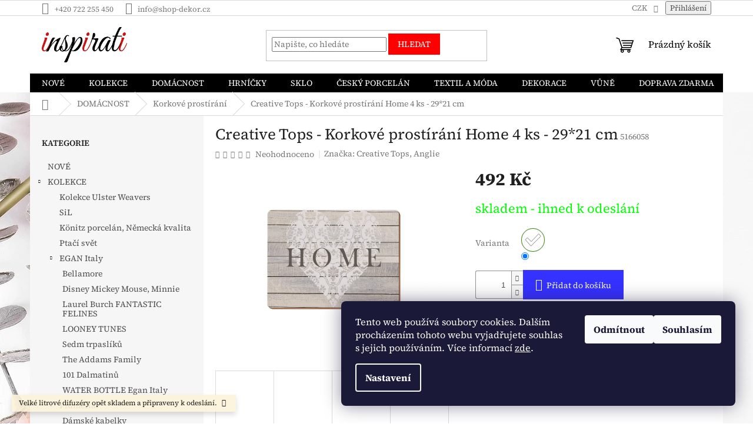

--- FILE ---
content_type: text/html; charset=utf-8
request_url: https://www.shop-dekor.cz/korkove-prostirani/korkove-prostirani-home/
body_size: 43959
content:
<!doctype html><html lang="cs" dir="ltr" class="header-background-light external-fonts-loaded"><head><meta charset="utf-8" /><meta name="viewport" content="width=device-width,initial-scale=1" /><title>Dárkové zboží, dekorace a inspirace pro útulný domov | shop-dekor.cz</title><link rel="preconnect" href="https://cdn.myshoptet.com" /><link rel="dns-prefetch" href="https://cdn.myshoptet.com" /><link rel="preload" href="https://cdn.myshoptet.com/prj/dist/master/cms/libs/jquery/jquery-1.11.3.min.js" as="script" /><link href="https://cdn.myshoptet.com/prj/dist/master/cms/templates/frontend_templates/shared/css/font-face/source-serif-4.css" rel="stylesheet"><link href="https://cdn.myshoptet.com/prj/dist/master/shop/dist/font-shoptet-11.css.62c94c7785ff2cea73b2.css" rel="stylesheet"><script>
dataLayer = [];
dataLayer.push({'shoptet' : {
    "pageId": 10376,
    "pageType": "productDetail",
    "currency": "CZK",
    "currencyInfo": {
        "decimalSeparator": ",",
        "exchangeRate": 1,
        "priceDecimalPlaces": 0,
        "symbol": "K\u010d",
        "symbolLeft": 0,
        "thousandSeparator": " "
    },
    "language": "cs",
    "projectId": 301372,
    "product": {
        "id": 368,
        "guid": "36de7d50-82f8-11e9-ac23-ac1f6b0076ec",
        "hasVariants": true,
        "codes": [
            {
                "code": 5166058
            }
        ],
        "name": "Creative Tops - Korkov\u00e9 prost\u00edr\u00e1n\u00ed Home 4 ks - 29*21 cm",
        "appendix": "",
        "weight": 0,
        "manufacturer": "Creative Tops, Anglie",
        "manufacturerGuid": "1EF5333068A66A2EA90ADA0BA3DED3EE",
        "currentCategory": "DOM\u00c1CNOST | Korkov\u00e9 prost\u00edr\u00e1n\u00ed",
        "currentCategoryGuid": "07fad51a-3932-11ea-a065-0cc47a6c92bc",
        "defaultCategory": "DOM\u00c1CNOST | Korkov\u00e9 prost\u00edr\u00e1n\u00ed",
        "defaultCategoryGuid": "07fad51a-3932-11ea-a065-0cc47a6c92bc",
        "currency": "CZK",
        "priceWithVat": 492
    },
    "stocks": [
        {
            "id": "ext",
            "title": "Sklad",
            "isDeliveryPoint": 0,
            "visibleOnEshop": 1
        }
    ],
    "cartInfo": {
        "id": null,
        "freeShipping": false,
        "freeShippingFrom": null,
        "leftToFreeGift": {
            "formattedPrice": "0 K\u010d",
            "priceLeft": 0
        },
        "freeGift": false,
        "leftToFreeShipping": {
            "priceLeft": null,
            "dependOnRegion": null,
            "formattedPrice": null
        },
        "discountCoupon": [],
        "getNoBillingShippingPrice": {
            "withoutVat": 0,
            "vat": 0,
            "withVat": 0
        },
        "cartItems": [],
        "taxMode": "ORDINARY"
    },
    "cart": [],
    "customer": {
        "priceRatio": 1,
        "priceListId": 1,
        "groupId": null,
        "registered": false,
        "mainAccount": false
    }
}});
dataLayer.push({'cookie_consent' : {
    "marketing": "denied",
    "analytics": "denied"
}});
document.addEventListener('DOMContentLoaded', function() {
    shoptet.consent.onAccept(function(agreements) {
        if (agreements.length == 0) {
            return;
        }
        dataLayer.push({
            'cookie_consent' : {
                'marketing' : (agreements.includes(shoptet.config.cookiesConsentOptPersonalisation)
                    ? 'granted' : 'denied'),
                'analytics': (agreements.includes(shoptet.config.cookiesConsentOptAnalytics)
                    ? 'granted' : 'denied')
            },
            'event': 'cookie_consent'
        });
    });
});
</script>
<meta property="og:type" content="website"><meta property="og:site_name" content="shop-dekor.cz"><meta property="og:url" content="https://www.shop-dekor.cz/korkove-prostirani/korkove-prostirani-home/"><meta property="og:title" content="Dárkové zboží, dekorace a inspirace pro útulný domov | shop-dekor.cz"><meta name="author" content="shop-dekor.cz"><meta name="web_author" content="Shoptet.cz"><meta name="dcterms.rightsHolder" content="www.shop-dekor.cz"><meta name="robots" content="index,follow"><meta property="og:image" content="https://cdn.myshoptet.com/usr/www.shop-dekor.cz/user/shop/big/368-1_korkove-prostirani-home.jpg?5d56b1da"><meta property="og:description" content="Dárkové zboží, hrnky, šálky, konvičky, prostírání, polštáře, vůně Sweet Grace, deštníky, kosmetické tašky, pouzdra na brýle, zrcátka, krabičky na léky, figurky swarovski, andělé, poštovní schránky, květináče, ptačí pítka a další praktické bytové doplňky v krásných dekorech."><meta name="description" content="Dárkové zboží, hrnky, šálky, konvičky, prostírání, polštáře, vůně Sweet Grace, deštníky, kosmetické tašky, pouzdra na brýle, zrcátka, krabičky na léky, figurky swarovski, andělé, poštovní schránky, květináče, ptačí pítka a další praktické bytové doplňky v krásných dekorech."><meta name="google-site-verification" content="944-176-2803"><meta property="product:price:amount" content="492"><meta property="product:price:currency" content="CZK"><style>:root {--color-primary: #000000;--color-primary-h: 0;--color-primary-s: 0%;--color-primary-l: 0%;--color-primary-hover: #fe0000;--color-primary-hover-h: 0;--color-primary-hover-s: 100%;--color-primary-hover-l: 50%;--color-secondary: #3531ff;--color-secondary-h: 241;--color-secondary-s: 100%;--color-secondary-l: 60%;--color-secondary-hover: #3531ff;--color-secondary-hover-h: 241;--color-secondary-hover-s: 100%;--color-secondary-hover-l: 60%;--color-tertiary: #fe0000;--color-tertiary-h: 0;--color-tertiary-s: 100%;--color-tertiary-l: 50%;--color-tertiary-hover: #fe0000;--color-tertiary-hover-h: 0;--color-tertiary-hover-s: 100%;--color-tertiary-hover-l: 50%;--color-header-background: #ffffff;--template-font: "Source Serif 4";--template-headings-font: "Source Serif 4";--header-background-url: none;--cookies-notice-background: #1A1937;--cookies-notice-color: #F8FAFB;--cookies-notice-button-hover: #f5f5f5;--cookies-notice-link-hover: #27263f;--templates-update-management-preview-mode-content: "Náhled aktualizací šablony je aktivní pro váš prohlížeč."}</style>
    
    <link href="https://cdn.myshoptet.com/prj/dist/master/shop/dist/main-11.less.5a24dcbbdabfd189c152.css" rel="stylesheet" />
                <link href="https://cdn.myshoptet.com/prj/dist/master/shop/dist/mobile-header-v1-11.less.1ee105d41b5f713c21aa.css" rel="stylesheet" />
    
    <script>var shoptet = shoptet || {};</script>
    <script src="https://cdn.myshoptet.com/prj/dist/master/shop/dist/main-3g-header.js.27c4444ba5dd6be3416d.js"></script>
<!-- User include --><!-- api 473(125) html code header -->

                <style>
                    #order-billing-methods .radio-wrapper[data-guid="596728c6-9b1f-11ed-8eb3-0cc47a6c92bc"]:not(.cggooglepay), #order-billing-methods .radio-wrapper[data-guid="59771a69-9b1f-11ed-8eb3-0cc47a6c92bc"]:not(.cggooglepay), #order-billing-methods .radio-wrapper[data-guid="adac6a5f-bec2-11eb-a065-0cc47a6c92bc"]:not(.cgapplepay) {
                        display: none;
                    }
                </style>
                <script type="text/javascript">
                    document.addEventListener('DOMContentLoaded', function() {
                        if (getShoptetDataLayer('pageType') === 'billingAndShipping') {
                            
                try {
                    if (window.ApplePaySession && window.ApplePaySession.canMakePayments()) {
                        
                        if (document.querySelector('#order-billing-methods .radio-wrapper[data-guid="adac6a5f-bec2-11eb-a065-0cc47a6c92bc"]')) {
                            document.querySelector('#order-billing-methods .radio-wrapper[data-guid="adac6a5f-bec2-11eb-a065-0cc47a6c92bc"]').classList.add('cgapplepay');
                        }
                        
                    }
                } catch (err) {} 
            
                            
                const cgBaseCardPaymentMethod = {
                        type: 'CARD',
                        parameters: {
                            allowedAuthMethods: ["PAN_ONLY", "CRYPTOGRAM_3DS"],
                            allowedCardNetworks: [/*"AMEX", "DISCOVER", "INTERAC", "JCB",*/ "MASTERCARD", "VISA"]
                        }
                };
                
                function cgLoadScript(src, callback)
                {
                    var s,
                        r,
                        t;
                    r = false;
                    s = document.createElement('script');
                    s.type = 'text/javascript';
                    s.src = src;
                    s.onload = s.onreadystatechange = function() {
                        if ( !r && (!this.readyState || this.readyState == 'complete') )
                        {
                            r = true;
                            callback();
                        }
                    };
                    t = document.getElementsByTagName('script')[0];
                    t.parentNode.insertBefore(s, t);
                } 
                
                function cgGetGoogleIsReadyToPayRequest() {
                    return Object.assign(
                        {},
                        {
                            apiVersion: 2,
                            apiVersionMinor: 0
                        },
                        {
                            allowedPaymentMethods: [cgBaseCardPaymentMethod]
                        }
                    );
                }

                function onCgGooglePayLoaded() {
                    let paymentsClient = new google.payments.api.PaymentsClient({environment: 'PRODUCTION'});
                    paymentsClient.isReadyToPay(cgGetGoogleIsReadyToPayRequest()).then(function(response) {
                        if (response.result) {
                            
                        if (document.querySelector('#order-billing-methods .radio-wrapper[data-guid="596728c6-9b1f-11ed-8eb3-0cc47a6c92bc"]')) {
                            document.querySelector('#order-billing-methods .radio-wrapper[data-guid="596728c6-9b1f-11ed-8eb3-0cc47a6c92bc"]').classList.add('cggooglepay');
                        }
                        

                        if (document.querySelector('#order-billing-methods .radio-wrapper[data-guid="59771a69-9b1f-11ed-8eb3-0cc47a6c92bc"]')) {
                            document.querySelector('#order-billing-methods .radio-wrapper[data-guid="59771a69-9b1f-11ed-8eb3-0cc47a6c92bc"]').classList.add('cggooglepay');
                        }
                        	 	 	 	 	 
                        }
                    })
                    .catch(function(err) {});
                }
                
                cgLoadScript('https://pay.google.com/gp/p/js/pay.js', onCgGooglePayLoaded);
            
                        }
                    });
                </script> 
                
<!-- api 1556(1155) html code header -->
<script>
    var shoptetakCopyDisableSettings={"rightClick":true,"textCopy":true,"imgCopy":true,"adminDisable":true,"productsTitlesDisable":false,"categoryDisable":false,"pagesDisable":false,"urlAddressOne":"","urlAddressTwo":"","urlAddressThree":"","urlAddressFour":"","urlAddressFive":""};

    const rootCopy = document.documentElement;
</script>

<!-- service 619(267) html code header -->
<link href="https://cdn.myshoptet.com/usr/fvstudio.myshoptet.com/user/documents/addons/cartupsell.min.css?24.11.1" rel="stylesheet">
<!-- service 731(376) html code header -->
<link rel="preconnect" href="https://image.pobo.cz/" crossorigin>
<link rel="stylesheet" href="https://image.pobo.cz/assets/fix-header.css?v=10" media="print" onload="this.media='all'">
<script src="https://image.pobo.cz/assets/fix-header.js"></script>


<!-- service 1556(1155) html code header -->
<link rel="stylesheet" href="https://cdn.myshoptet.com/usr/shoptet.tomashlad.eu/user/documents/extras/copy-disable/screen.css?v=7">
<!-- service 1570(1164) html code header -->
<link rel="stylesheet" href="https://cdn.myshoptet.com/usr/shoptet.tomashlad.eu/user/documents/extras/products-auto-load/screen.css?v=0011">
<!-- /User include --><link rel="shortcut icon" href="/favicon.ico" type="image/x-icon" /><link rel="canonical" href="https://www.shop-dekor.cz/korkove-prostirani/korkove-prostirani-home/" /><style>/* custom background */@media (min-width: 992px) {body {background-color: #ffffff ;background-position: left top;background-repeat: repeat !important;background-attachment: fixed;background-image: url('https://cdn.myshoptet.com/usr/www.shop-dekor.cz/user/frontend_backgrounds/flowers-3956074_1920.jpg');}}</style>    <!-- Global site tag (gtag.js) - Google Analytics -->
    <script async src="https://www.googletagmanager.com/gtag/js?id=G-D6HDDCM88D"></script>
    <script>
        
        window.dataLayer = window.dataLayer || [];
        function gtag(){dataLayer.push(arguments);}
        

                    console.debug('default consent data');

            gtag('consent', 'default', {"ad_storage":"denied","analytics_storage":"denied","ad_user_data":"denied","ad_personalization":"denied","wait_for_update":500});
            dataLayer.push({
                'event': 'default_consent'
            });
        
        gtag('js', new Date());

                gtag('config', 'UA-142071618-1', { 'groups': "UA" });
        
                gtag('config', 'G-D6HDDCM88D', {"groups":"GA4","send_page_view":false,"content_group":"productDetail","currency":"CZK","page_language":"cs"});
        
                gtag('config', 'AW-731356466', {"allow_enhanced_conversions":true});
        
        
        
        
        
                    gtag('event', 'page_view', {"send_to":"GA4","page_language":"cs","content_group":"productDetail","currency":"CZK"});
        
                gtag('set', 'currency', 'CZK');

        gtag('event', 'view_item', {
            "send_to": "UA",
            "items": [
                {
                    "id": "5166058",
                    "name": "Creative Tops - Korkov\u00e9 prost\u00edr\u00e1n\u00ed Home 4 ks - 29*21 cm",
                    "category": "DOM\u00c1CNOST \/ Korkov\u00e9 prost\u00edr\u00e1n\u00ed",
                                        "brand": "Creative Tops, Anglie",
                                                            "variant": "Velikost: 29x21",
                                        "price": 407
                }
            ]
        });
        
        
        
        
        
                    gtag('event', 'view_item', {"send_to":"GA4","page_language":"cs","content_group":"productDetail","value":407,"currency":"CZK","items":[{"item_id":"5166058","item_name":"Creative Tops - Korkov\u00e9 prost\u00edr\u00e1n\u00ed Home 4 ks - 29*21 cm","item_brand":"Creative Tops, Anglie","item_category":"DOM\u00c1CNOST","item_category2":"Korkov\u00e9 prost\u00edr\u00e1n\u00ed","item_variant":"5166058~Velikost: 29x21","price":407,"quantity":1,"index":0}]});
        
        
        
        
        
        
        
        document.addEventListener('DOMContentLoaded', function() {
            if (typeof shoptet.tracking !== 'undefined') {
                for (var id in shoptet.tracking.bannersList) {
                    gtag('event', 'view_promotion', {
                        "send_to": "UA",
                        "promotions": [
                            {
                                "id": shoptet.tracking.bannersList[id].id,
                                "name": shoptet.tracking.bannersList[id].name,
                                "position": shoptet.tracking.bannersList[id].position
                            }
                        ]
                    });
                }
            }

            shoptet.consent.onAccept(function(agreements) {
                if (agreements.length !== 0) {
                    console.debug('gtag consent accept');
                    var gtagConsentPayload =  {
                        'ad_storage': agreements.includes(shoptet.config.cookiesConsentOptPersonalisation)
                            ? 'granted' : 'denied',
                        'analytics_storage': agreements.includes(shoptet.config.cookiesConsentOptAnalytics)
                            ? 'granted' : 'denied',
                                                                                                'ad_user_data': agreements.includes(shoptet.config.cookiesConsentOptPersonalisation)
                            ? 'granted' : 'denied',
                        'ad_personalization': agreements.includes(shoptet.config.cookiesConsentOptPersonalisation)
                            ? 'granted' : 'denied',
                        };
                    console.debug('update consent data', gtagConsentPayload);
                    gtag('consent', 'update', gtagConsentPayload);
                    dataLayer.push(
                        { 'event': 'update_consent' }
                    );
                }
            });
        });
    </script>
<script>
    (function(t, r, a, c, k, i, n, g) { t['ROIDataObject'] = k;
    t[k]=t[k]||function(){ (t[k].q=t[k].q||[]).push(arguments) },t[k].c=i;n=r.createElement(a),
    g=r.getElementsByTagName(a)[0];n.async=1;n.src=c;g.parentNode.insertBefore(n,g)
    })(window, document, 'script', '//www.heureka.cz/ocm/sdk.js?source=shoptet&version=2&page=product_detail', 'heureka', 'cz');

    heureka('set_user_consent', 0);
</script>
</head><body class="desktop id-10376 in-korkove-prostirani template-11 type-product type-detail multiple-columns-body columns-mobile-2 columns-3 ums_forms_redesign--off ums_a11y_category_page--on ums_discussion_rating_forms--off ums_flags_display_unification--on ums_a11y_login--on mobile-header-version-1"><noscript>
    <style>
        #header {
            padding-top: 0;
            position: relative !important;
            top: 0;
        }
        .header-navigation {
            position: relative !important;
        }
        .overall-wrapper {
            margin: 0 !important;
        }
        body:not(.ready) {
            visibility: visible !important;
        }
    </style>
    <div class="no-javascript">
        <div class="no-javascript__title">Musíte změnit nastavení vašeho prohlížeče</div>
        <div class="no-javascript__text">Podívejte se na: <a href="https://www.google.com/support/bin/answer.py?answer=23852">Jak povolit JavaScript ve vašem prohlížeči</a>.</div>
        <div class="no-javascript__text">Pokud používáte software na blokování reklam, může být nutné povolit JavaScript z této stránky.</div>
        <div class="no-javascript__text">Děkujeme.</div>
    </div>
</noscript>

        <div id="fb-root"></div>
        <script>
            window.fbAsyncInit = function() {
                FB.init({
                    autoLogAppEvents : true,
                    xfbml            : true,
                    version          : 'v24.0'
                });
            };
        </script>
        <script async defer crossorigin="anonymous" src="https://connect.facebook.net/cs_CZ/sdk.js#xfbml=1&version=v24.0"></script>    <div class="siteCookies siteCookies--right siteCookies--dark js-siteCookies" role="dialog" data-testid="cookiesPopup" data-nosnippet>
        <div class="siteCookies__form">
            <div class="siteCookies__content">
                <div class="siteCookies__text">
                    <span style="color: #ffffff;">Tento web používá soubory cookies. Dalším procházením tohoto webu vyjadřujete souhlas s jejich používáním. Více informací <a href="https://301372.myshoptet.com/podminky-ochrany-osobnich-udaju/" target="\" style="color: #ffffff;">zde</a>.</span>
                </div>
                <p class="siteCookies__links">
                    <button class="siteCookies__link js-cookies-settings" aria-label="Nastavení cookies" data-testid="cookiesSettings">Nastavení</button>
                </p>
            </div>
            <div class="siteCookies__buttonWrap">
                                    <button class="siteCookies__button js-cookiesConsentSubmit" value="reject" aria-label="Odmítnout cookies" data-testid="buttonCookiesReject">Odmítnout</button>
                                <button class="siteCookies__button js-cookiesConsentSubmit" value="all" aria-label="Přijmout cookies" data-testid="buttonCookiesAccept">Souhlasím</button>
            </div>
        </div>
        <script>
            document.addEventListener("DOMContentLoaded", () => {
                const siteCookies = document.querySelector('.js-siteCookies');
                document.addEventListener("scroll", shoptet.common.throttle(() => {
                    const st = document.documentElement.scrollTop;
                    if (st > 1) {
                        siteCookies.classList.add('siteCookies--scrolled');
                    } else {
                        siteCookies.classList.remove('siteCookies--scrolled');
                    }
                }, 100));
            });
        </script>
    </div>
<a href="#content" class="skip-link sr-only">Přejít na obsah</a><div class="overall-wrapper"><div class="site-msg information"><div class="container"><div class="text">Velké litrové difuzéry opět skladem a připraveny k odeslání.</div><div class="close js-close-information-msg"></div></div></div><div class="user-action"><div class="container">
    <div class="user-action-in">
                    <div id="login" class="user-action-login popup-widget login-widget" role="dialog" aria-labelledby="loginHeading">
        <div class="popup-widget-inner">
                            <h2 id="loginHeading">Přihlášení k vašemu účtu</h2><div id="customerLogin"><form action="/action/Customer/Login/" method="post" id="formLoginIncluded" class="csrf-enabled formLogin" data-testid="formLogin"><input type="hidden" name="referer" value="" /><div class="form-group"><div class="input-wrapper email js-validated-element-wrapper no-label"><input type="email" name="email" class="form-control" autofocus placeholder="E-mailová adresa (např. jan@novak.cz)" data-testid="inputEmail" autocomplete="email" required /></div></div><div class="form-group"><div class="input-wrapper password js-validated-element-wrapper no-label"><input type="password" name="password" class="form-control" placeholder="Heslo" data-testid="inputPassword" autocomplete="current-password" required /><span class="no-display">Nemůžete vyplnit toto pole</span><input type="text" name="surname" value="" class="no-display" /></div></div><div class="form-group"><div class="login-wrapper"><button type="submit" class="btn btn-secondary btn-text btn-login" data-testid="buttonSubmit">Přihlásit se</button><div class="password-helper"><a href="/registrace/" data-testid="signup" rel="nofollow">Nová registrace</a><a href="/klient/zapomenute-heslo/" rel="nofollow">Zapomenuté heslo</a></div></div></div></form>
</div>                    </div>
    </div>

                            <div id="cart-widget" class="user-action-cart popup-widget cart-widget loader-wrapper" data-testid="popupCartWidget" role="dialog" aria-hidden="true">
    <div class="popup-widget-inner cart-widget-inner place-cart-here">
        <div class="loader-overlay">
            <div class="loader"></div>
        </div>
    </div>

    <div class="cart-widget-button">
        <a href="/kosik/" class="btn btn-conversion" id="continue-order-button" rel="nofollow" data-testid="buttonNextStep">Pokračovat do košíku</a>
    </div>
</div>
            </div>
</div>
</div><div class="top-navigation-bar" data-testid="topNavigationBar">

    <div class="container">

        <div class="top-navigation-contacts">
            <strong>Zákaznická podpora:</strong><a href="tel:+420722255450" class="project-phone" aria-label="Zavolat na +420722255450" data-testid="contactboxPhone"><span>+420 722 255 450</span></a><a href="mailto:info@shop-dekor.cz" class="project-email" data-testid="contactboxEmail"><span>info@shop-dekor.cz</span></a>        </div>

                
        <div class="top-navigation-tools top-navigation-tools--language">
            <div class="responsive-tools">
                <a href="#" class="toggle-window" data-target="search" aria-label="Hledat" data-testid="linkSearchIcon"></a>
                                                            <a href="#" class="toggle-window" data-target="login"></a>
                                                    <a href="#" class="toggle-window" data-target="navigation" aria-label="Menu" data-testid="hamburgerMenu"></a>
            </div>
                <div class="dropdown">
        <span>Ceny v:</span>
        <button id="topNavigationDropdown" type="button" data-toggle="dropdown" aria-haspopup="true" aria-expanded="false">
            CZK
            <span class="caret"></span>
        </button>
        <ul class="dropdown-menu" aria-labelledby="topNavigationDropdown"><li><a href="/action/Currency/changeCurrency/?currencyCode=CZK" rel="nofollow">CZK</a></li><li><a href="/action/Currency/changeCurrency/?currencyCode=EUR" rel="nofollow">EUR</a></li></ul>
    </div>
            <button class="top-nav-button top-nav-button-login toggle-window" type="button" data-target="login" aria-haspopup="dialog" aria-controls="login" aria-expanded="false" data-testid="signin"><span>Přihlášení</span></button>        </div>

    </div>

</div>
<header id="header"><div class="container navigation-wrapper">
    <div class="header-top">
        <div class="site-name-wrapper">
            <div class="site-name"><a href="/" data-testid="linkWebsiteLogo"><img src="https://cdn.myshoptet.com/usr/www.shop-dekor.cz/user/logos/inspiratics5-1.png" alt="shop-dekor.cz" fetchpriority="low" /></a></div>        </div>
        <div class="search" itemscope itemtype="https://schema.org/WebSite">
            <meta itemprop="headline" content="Korkové prostírání"/><meta itemprop="url" content="https://www.shop-dekor.cz"/><meta itemprop="text" content="Dárkové zboží, hrnky, šálky, konvičky, prostírání, polštáře, vůně Sweet Grace, deštníky, kosmetické tašky, pouzdra na brýle, zrcátka, krabičky na léky, figurky swarovski, andělé, poštovní schránky, květináče, ptačí pítka a další praktické bytové doplňky v krásných dekorech."/>            <form action="/action/ProductSearch/prepareString/" method="post"
    id="formSearchForm" class="search-form compact-form js-search-main"
    itemprop="potentialAction" itemscope itemtype="https://schema.org/SearchAction" data-testid="searchForm">
    <fieldset>
        <meta itemprop="target"
            content="https://www.shop-dekor.cz/vyhledavani/?string={string}"/>
        <input type="hidden" name="language" value="cs"/>
        
            
<input
    type="search"
    name="string"
        class="query-input form-control search-input js-search-input"
    placeholder="Napište, co hledáte"
    autocomplete="off"
    required
    itemprop="query-input"
    aria-label="Vyhledávání"
    data-testid="searchInput"
>
            <button type="submit" class="btn btn-default" data-testid="searchBtn">Hledat</button>
        
    </fieldset>
</form>
        </div>
        <div class="navigation-buttons">
                
    <a href="/kosik/" class="btn btn-icon toggle-window cart-count" data-target="cart" data-hover="true" data-redirect="true" data-testid="headerCart" rel="nofollow" aria-haspopup="dialog" aria-expanded="false" aria-controls="cart-widget">
        
                <span class="sr-only">Nákupní košík</span>
        
            <span class="cart-price visible-lg-inline-block" data-testid="headerCartPrice">
                                    Prázdný košík                            </span>
        
    
            </a>
        </div>
    </div>
    <nav id="navigation" aria-label="Hlavní menu" data-collapsible="true"><div class="navigation-in menu"><ul class="menu-level-1" role="menubar" data-testid="headerMenuItems"><li class="menu-item-28131" role="none"><a href="/nove/" data-testid="headerMenuItem" role="menuitem" aria-expanded="false"><b>NOVÉ</b></a></li>
<li class="menu-item-21914 ext" role="none"><a href="/kolekce/" data-testid="headerMenuItem" role="menuitem" aria-haspopup="true" aria-expanded="false"><b>KOLEKCE</b><span class="submenu-arrow"></span></a><ul class="menu-level-2" aria-label="KOLEKCE" tabindex="-1" role="menu"><li class="menu-item-35324" role="none"><a href="/kolekce-ulster-weavers/" class="menu-image" data-testid="headerMenuItem" tabindex="-1" aria-hidden="true"><img src="data:image/svg+xml,%3Csvg%20width%3D%22140%22%20height%3D%22100%22%20xmlns%3D%22http%3A%2F%2Fwww.w3.org%2F2000%2Fsvg%22%3E%3C%2Fsvg%3E" alt="" aria-hidden="true" width="140" height="100"  data-src="https://cdn.myshoptet.com/usr/www.shop-dekor.cz/user/categories/thumb/image-proxy.jpg" fetchpriority="low" /></a><div><a href="/kolekce-ulster-weavers/" data-testid="headerMenuItem" role="menuitem"><span>Kolekce Ulster Weavers</span></a>
                        </div></li><li class="menu-item-40526" role="none"><a href="/sil/" class="menu-image" data-testid="headerMenuItem" tabindex="-1" aria-hidden="true"><img src="data:image/svg+xml,%3Csvg%20width%3D%22140%22%20height%3D%22100%22%20xmlns%3D%22http%3A%2F%2Fwww.w3.org%2F2000%2Fsvg%22%3E%3C%2Fsvg%3E" alt="" aria-hidden="true" width="140" height="100"  data-src="https://cdn.myshoptet.com/usr/www.shop-dekor.cz/user/categories/thumb/sil.png" fetchpriority="low" /></a><div><a href="/sil/" data-testid="headerMenuItem" role="menuitem"><span>SiL</span></a>
                        </div></li><li class="menu-item-39074" role="none"><a href="/konitz-porcelan--nemecka-kvalita/" class="menu-image" data-testid="headerMenuItem" tabindex="-1" aria-hidden="true"><img src="data:image/svg+xml,%3Csvg%20width%3D%22140%22%20height%3D%22100%22%20xmlns%3D%22http%3A%2F%2Fwww.w3.org%2F2000%2Fsvg%22%3E%3C%2Fsvg%3E" alt="" aria-hidden="true" width="140" height="100"  data-src="https://cdn.myshoptet.com/usr/www.shop-dekor.cz/user/categories/thumb/bucl__k-1.png" fetchpriority="low" /></a><div><a href="/konitz-porcelan--nemecka-kvalita/" data-testid="headerMenuItem" role="menuitem"><span>Könitz porcelán, Německá kvalita</span></a>
                        </div></li><li class="menu-item-32502" role="none"><a href="/ptaci-svet/" class="menu-image" data-testid="headerMenuItem" tabindex="-1" aria-hidden="true"><img src="data:image/svg+xml,%3Csvg%20width%3D%22140%22%20height%3D%22100%22%20xmlns%3D%22http%3A%2F%2Fwww.w3.org%2F2000%2Fsvg%22%3E%3C%2Fsvg%3E" alt="" aria-hidden="true" width="140" height="100"  data-src="https://cdn.myshoptet.com/usr/www.shop-dekor.cz/user/categories/thumb/kubek-xxl-ptasi-swiat-papugi-ara-szkaratne-1.jpg" fetchpriority="low" /></a><div><a href="/ptaci-svet/" data-testid="headerMenuItem" role="menuitem"><span>Ptačí svět</span></a>
                        </div></li><li class="menu-item-32385 has-third-level" role="none"><a href="/egan-italy/" class="menu-image" data-testid="headerMenuItem" tabindex="-1" aria-hidden="true"><img src="data:image/svg+xml,%3Csvg%20width%3D%22140%22%20height%3D%22100%22%20xmlns%3D%22http%3A%2F%2Fwww.w3.org%2F2000%2Fsvg%22%3E%3C%2Fsvg%3E" alt="" aria-hidden="true" width="140" height="100"  data-src="https://cdn.myshoptet.com/usr/www.shop-dekor.cz/user/categories/thumb/103008.jpg" fetchpriority="low" /></a><div><a href="/egan-italy/" data-testid="headerMenuItem" role="menuitem"><span>EGAN Italy</span></a>
                                                    <ul class="menu-level-3" role="menu">
                                                                    <li class="menu-item-32563" role="none">
                                        <a href="/bellamore/" data-testid="headerMenuItem" role="menuitem">
                                            Bellamore</a>,                                    </li>
                                                                    <li class="menu-item-32566" role="none">
                                        <a href="/disney-mickey-mouse--minnie/" data-testid="headerMenuItem" role="menuitem">
                                            Disney Mickey Mouse, Minnie</a>,                                    </li>
                                                                    <li class="menu-item-32569" role="none">
                                        <a href="/laurel-burch-fantastic-felines/" data-testid="headerMenuItem" role="menuitem">
                                            Laurel Burch FANTASTIC FELINES</a>,                                    </li>
                                                                    <li class="menu-item-32572" role="none">
                                        <a href="/looney-tunes/" data-testid="headerMenuItem" role="menuitem">
                                            LOONEY TUNES</a>,                                    </li>
                                                                    <li class="menu-item-32578" role="none">
                                        <a href="/sedm-trpasliku/" data-testid="headerMenuItem" role="menuitem">
                                            Sedm trpaslíků</a>,                                    </li>
                                                                    <li class="menu-item-32575" role="none">
                                        <a href="/the-addams-family/" data-testid="headerMenuItem" role="menuitem">
                                            The Addams Family</a>,                                    </li>
                                                                    <li class="menu-item-32560" role="none">
                                        <a href="/101-dalmatinu/" data-testid="headerMenuItem" role="menuitem">
                                            101 Dalmatinů</a>,                                    </li>
                                                                    <li class="menu-item-32581" role="none">
                                        <a href="/water-bottle-egan-italy/" data-testid="headerMenuItem" role="menuitem">
                                            WATER BOTTLE Egan Italy</a>                                    </li>
                                                            </ul>
                        </div></li><li class="menu-item-32409 has-third-level" role="none"><a href="/plumeria/" class="menu-image" data-testid="headerMenuItem" tabindex="-1" aria-hidden="true"><img src="data:image/svg+xml,%3Csvg%20width%3D%22140%22%20height%3D%22100%22%20xmlns%3D%22http%3A%2F%2Fwww.w3.org%2F2000%2Fsvg%22%3E%3C%2Fsvg%3E" alt="" aria-hidden="true" width="140" height="100"  data-src="https://cdn.myshoptet.com/usr/www.shop-dekor.cz/user/categories/thumb/logo_plumeria.png" fetchpriority="low" /></a><div><a href="/plumeria/" data-testid="headerMenuItem" role="menuitem"><span>Plumeria</span></a>
                                                    <ul class="menu-level-3" role="menu">
                                                                    <li class="menu-item-35098" role="none">
                                        <a href="/damske-kabelky/" data-testid="headerMenuItem" role="menuitem">
                                            Dámské kabelky</a>,                                    </li>
                                                                    <li class="menu-item-35104" role="none">
                                        <a href="/nakupni-tasky/" data-testid="headerMenuItem" role="menuitem">
                                            Nákupní tašky</a>,                                    </li>
                                                                    <li class="menu-item-35107" role="none">
                                        <a href="/cestovni-tasky-se-zipem/" data-testid="headerMenuItem" role="menuitem">
                                            Cestovní tašky se zipem</a>                                    </li>
                                                            </ul>
                        </div></li><li class="menu-item-17627" role="none"><a href="/kolekce-easy-life/" class="menu-image" data-testid="headerMenuItem" tabindex="-1" aria-hidden="true"><img src="data:image/svg+xml,%3Csvg%20width%3D%22140%22%20height%3D%22100%22%20xmlns%3D%22http%3A%2F%2Fwww.w3.org%2F2000%2Fsvg%22%3E%3C%2Fsvg%3E" alt="" aria-hidden="true" width="140" height="100"  data-src="https://cdn.myshoptet.com/usr/www.shop-dekor.cz/user/categories/thumb/1462-danc-841x1024.png" fetchpriority="low" /></a><div><a href="/kolekce-easy-life/" data-testid="headerMenuItem" role="menuitem"><span>Kolekce Easy Life</span></a>
                        </div></li><li class="menu-item-26373" role="none"><a href="/vune-bridgewater-c--a-greenleaf/" class="menu-image" data-testid="headerMenuItem" tabindex="-1" aria-hidden="true"><img src="data:image/svg+xml,%3Csvg%20width%3D%22140%22%20height%3D%22100%22%20xmlns%3D%22http%3A%2F%2Fwww.w3.org%2F2000%2Fsvg%22%3E%3C%2Fsvg%3E" alt="" aria-hidden="true" width="140" height="100"  data-src="https://cdn.myshoptet.com/usr/www.shop-dekor.cz/user/categories/thumb/vonn___difuz__r__sweet_grace.png" fetchpriority="low" /></a><div><a href="/vune-bridgewater-c--a-greenleaf/" data-testid="headerMenuItem" role="menuitem"><span>Vůně Bridgewater C. a Greenleaf</span></a>
                        </div></li><li class="menu-item-26287" role="none"><a href="/kolekce-cesky-porcelan/" class="menu-image" data-testid="headerMenuItem" tabindex="-1" aria-hidden="true"><img src="data:image/svg+xml,%3Csvg%20width%3D%22140%22%20height%3D%22100%22%20xmlns%3D%22http%3A%2F%2Fwww.w3.org%2F2000%2Fsvg%22%3E%3C%2Fsvg%3E" alt="" aria-hidden="true" width="140" height="100"  data-src="https://cdn.myshoptet.com/usr/www.shop-dekor.cz/user/categories/thumb/cibul__k.png" fetchpriority="low" /></a><div><a href="/kolekce-cesky-porcelan/" data-testid="headerMenuItem" role="menuitem"><span>Kolekce Český porcelán</span></a>
                        </div></li><li class="menu-item-22557" role="none"><a href="/kolekce-gustav-klimt/" class="menu-image" data-testid="headerMenuItem" tabindex="-1" aria-hidden="true"><img src="data:image/svg+xml,%3Csvg%20width%3D%22140%22%20height%3D%22100%22%20xmlns%3D%22http%3A%2F%2Fwww.w3.org%2F2000%2Fsvg%22%3E%3C%2Fsvg%3E" alt="" aria-hidden="true" width="140" height="100"  data-src="https://cdn.myshoptet.com/usr/www.shop-dekor.cz/user/categories/thumb/gustav_klit__polibek.png" fetchpriority="low" /></a><div><a href="/kolekce-gustav-klimt/" data-testid="headerMenuItem" role="menuitem"><span>Kolekce Gustav Klimt</span></a>
                        </div></li><li class="menu-item-22551" role="none"><a href="/kolekce-alfons-mucha/" class="menu-image" data-testid="headerMenuItem" tabindex="-1" aria-hidden="true"><img src="data:image/svg+xml,%3Csvg%20width%3D%22140%22%20height%3D%22100%22%20xmlns%3D%22http%3A%2F%2Fwww.w3.org%2F2000%2Fsvg%22%3E%3C%2Fsvg%3E" alt="" aria-hidden="true" width="140" height="100"  data-src="https://cdn.myshoptet.com/usr/www.shop-dekor.cz/user/categories/thumb/kolekce_alfons_mucha.png" fetchpriority="low" /></a><div><a href="/kolekce-alfons-mucha/" data-testid="headerMenuItem" role="menuitem"><span>Kolekce Alfons Mucha</span></a>
                        </div></li><li class="menu-item-25113" role="none"><a href="/kolekce-vincent-van-gogh/" class="menu-image" data-testid="headerMenuItem" tabindex="-1" aria-hidden="true"><img src="data:image/svg+xml,%3Csvg%20width%3D%22140%22%20height%3D%22100%22%20xmlns%3D%22http%3A%2F%2Fwww.w3.org%2F2000%2Fsvg%22%3E%3C%2Fsvg%3E" alt="" aria-hidden="true" width="140" height="100"  data-src="https://cdn.myshoptet.com/usr/www.shop-dekor.cz/user/categories/thumb/hrn____ek__van_gogh.jpg" fetchpriority="low" /></a><div><a href="/kolekce-vincent-van-gogh/" data-testid="headerMenuItem" role="menuitem"><span>Kolekce Vincent van Gogh</span></a>
                        </div></li><li class="menu-item-25110" role="none"><a href="/kolekce-claude-oscar-monet/" class="menu-image" data-testid="headerMenuItem" tabindex="-1" aria-hidden="true"><img src="data:image/svg+xml,%3Csvg%20width%3D%22140%22%20height%3D%22100%22%20xmlns%3D%22http%3A%2F%2Fwww.w3.org%2F2000%2Fsvg%22%3E%3C%2Fsvg%3E" alt="" aria-hidden="true" width="140" height="100"  data-src="https://cdn.myshoptet.com/usr/www.shop-dekor.cz/user/categories/thumb/hrnek__monet.jpg" fetchpriority="low" /></a><div><a href="/kolekce-claude-oscar-monet/" data-testid="headerMenuItem" role="menuitem"><span>Kolekce Claude Oscar Monet</span></a>
                        </div></li><li class="menu-item-25107" role="none"><a href="/kolekce-william-morris/" class="menu-image" data-testid="headerMenuItem" tabindex="-1" aria-hidden="true"><img src="data:image/svg+xml,%3Csvg%20width%3D%22140%22%20height%3D%22100%22%20xmlns%3D%22http%3A%2F%2Fwww.w3.org%2F2000%2Fsvg%22%3E%3C%2Fsvg%3E" alt="" aria-hidden="true" width="140" height="100"  data-src="https://cdn.myshoptet.com/usr/www.shop-dekor.cz/user/categories/thumb/hrn____ky__morris.jpg" fetchpriority="low" /></a><div><a href="/kolekce-william-morris/" data-testid="headerMenuItem" role="menuitem"><span>Kolekce William Morris</span></a>
                        </div></li><li class="menu-item-25146" role="none"><a href="/kolekce-amedeo-clemente-modigliani/" class="menu-image" data-testid="headerMenuItem" tabindex="-1" aria-hidden="true"><img src="data:image/svg+xml,%3Csvg%20width%3D%22140%22%20height%3D%22100%22%20xmlns%3D%22http%3A%2F%2Fwww.w3.org%2F2000%2Fsvg%22%3E%3C%2Fsvg%3E" alt="" aria-hidden="true" width="140" height="100"  data-src="https://cdn.myshoptet.com/usr/www.shop-dekor.cz/user/categories/thumb/amedeo_clemente_modigliani__prost__r__n__.jpg" fetchpriority="low" /></a><div><a href="/kolekce-amedeo-clemente-modigliani/" data-testid="headerMenuItem" role="menuitem"><span>Kolekce Amedeo Clemente Modigliani</span></a>
                        </div></li><li class="menu-item-28997" role="none"><a href="/frida-kahlo/" class="menu-image" data-testid="headerMenuItem" tabindex="-1" aria-hidden="true"><img src="data:image/svg+xml,%3Csvg%20width%3D%22140%22%20height%3D%22100%22%20xmlns%3D%22http%3A%2F%2Fwww.w3.org%2F2000%2Fsvg%22%3E%3C%2Fsvg%3E" alt="" aria-hidden="true" width="140" height="100"  data-src="https://cdn.myshoptet.com/usr/www.shop-dekor.cz/user/categories/thumb/kahlo_f.png" fetchpriority="low" /></a><div><a href="/frida-kahlo/" data-testid="headerMenuItem" role="menuitem"><span>Kolekce Frida Kahlo</span></a>
                        </div></li><li class="menu-item-25170 has-third-level" role="none"><a href="/kolekce-duo-gifts/" class="menu-image" data-testid="headerMenuItem" tabindex="-1" aria-hidden="true"><img src="data:image/svg+xml,%3Csvg%20width%3D%22140%22%20height%3D%22100%22%20xmlns%3D%22http%3A%2F%2Fwww.w3.org%2F2000%2Fsvg%22%3E%3C%2Fsvg%3E" alt="" aria-hidden="true" width="140" height="100"  data-src="https://cdn.myshoptet.com/usr/www.shop-dekor.cz/user/categories/thumb/filizanka-z-dzbankiem-i-spodkiem-tea-for-one-linnea-2.jpg" fetchpriority="low" /></a><div><a href="/kolekce-duo-gifts/" data-testid="headerMenuItem" role="menuitem"><span>Kolekce DUO Gifts</span></a>
                                                    <ul class="menu-level-3" role="menu">
                                                                    <li class="menu-item-30377" role="none">
                                        <a href="/exclusive-ecru/" data-testid="headerMenuItem" role="menuitem">
                                            Exclusive ECRU</a>,                                    </li>
                                                                    <li class="menu-item-30260" role="none">
                                        <a href="/floral-exclusive/" data-testid="headerMenuItem" role="menuitem">
                                            Floral Exclusive</a>,                                    </li>
                                                                    <li class="menu-item-30791" role="none">
                                        <a href="/hokusai/" data-testid="headerMenuItem" role="menuitem">
                                            Hokusai</a>,                                    </li>
                                                                    <li class="menu-item-30257" role="none">
                                        <a href="/kocici-svet/" data-testid="headerMenuItem" role="menuitem">
                                            Kočičí svět</a>,                                    </li>
                                                                    <li class="menu-item-37376" role="none">
                                        <a href="/modern-art/" data-testid="headerMenuItem" role="menuitem">
                                            Modern Art</a>,                                    </li>
                                                                    <li class="menu-item-32508" role="none">
                                        <a href="/ptaci-2/" data-testid="headerMenuItem" role="menuitem">
                                            Ptáci</a>,                                    </li>
                                                                    <li class="menu-item-30797" role="none">
                                        <a href="/sakura/" data-testid="headerMenuItem" role="menuitem">
                                            Sakura</a>,                                    </li>
                                                                    <li class="menu-item-32034" role="none">
                                        <a href="/vanocni-hrnicky--salky-s-podsalky-duo-gifts/" data-testid="headerMenuItem" role="menuitem">
                                            Vánoční hrníčky, šálky s podšálky Duo Gifts</a>,                                    </li>
                                                                    <li class="menu-item-30794" role="none">
                                        <a href="/william-kilburn/" data-testid="headerMenuItem" role="menuitem">
                                            William Kilburn</a>,                                    </li>
                                                                    <li class="menu-item-37826" role="none">
                                        <a href="/valentynska-kolekce-hrnku/" data-testid="headerMenuItem" role="menuitem">
                                            Valentýnská kolekce hrnků</a>,                                    </li>
                                                                    <li class="menu-item-38270" role="none">
                                        <a href="/termolahve-kocky/" data-testid="headerMenuItem" role="menuitem">
                                            Termoláhve kočky</a>,                                    </li>
                                                                    <li class="menu-item-30254" role="none">
                                        <a href="/coffee-time/" data-testid="headerMenuItem" role="menuitem">
                                            Coffe Time</a>                                    </li>
                                                            </ul>
                        </div></li><li class="menu-item-40394" role="none"><a href="/duo-porcelain/" class="menu-image" data-testid="headerMenuItem" tabindex="-1" aria-hidden="true"><img src="data:image/svg+xml,%3Csvg%20width%3D%22140%22%20height%3D%22100%22%20xmlns%3D%22http%3A%2F%2Fwww.w3.org%2F2000%2Fsvg%22%3E%3C%2Fsvg%3E" alt="" aria-hidden="true" width="140" height="100"  data-src="https://cdn.myshoptet.com/usr/www.shop-dekor.cz/user/categories/thumb/screenshot_2025-08-05_at_18-25-22_duo_porcelain_polsko_-_ragan_-_velkoobchod_sklem_porcel__nem_a_d__rky.png" fetchpriority="low" /></a><div><a href="/duo-porcelain/" data-testid="headerMenuItem" role="menuitem"><span>DUO Porcelain</span></a>
                        </div></li><li class="menu-item-24123" role="none"><a href="/g--wurm/" class="menu-image" data-testid="headerMenuItem" tabindex="-1" aria-hidden="true"><img src="data:image/svg+xml,%3Csvg%20width%3D%22140%22%20height%3D%22100%22%20xmlns%3D%22http%3A%2F%2Fwww.w3.org%2F2000%2Fsvg%22%3E%3C%2Fsvg%3E" alt="" aria-hidden="true" width="140" height="100"  data-src="https://cdn.myshoptet.com/usr/www.shop-dekor.cz/user/categories/thumb/w.png" fetchpriority="low" /></a><div><a href="/g--wurm/" data-testid="headerMenuItem" role="menuitem"><span>Kolekce G. Wurm</span></a>
                        </div></li><li class="menu-item-17621" role="none"><a href="/kolekce-clayre-eef/" class="menu-image" data-testid="headerMenuItem" tabindex="-1" aria-hidden="true"><img src="data:image/svg+xml,%3Csvg%20width%3D%22140%22%20height%3D%22100%22%20xmlns%3D%22http%3A%2F%2Fwww.w3.org%2F2000%2Fsvg%22%3E%3C%2Fsvg%3E" alt="" aria-hidden="true" width="140" height="100"  data-src="https://cdn.myshoptet.com/usr/www.shop-dekor.cz/user/categories/thumb/366998_clayre-eef-ctyri-kalisky-na-vajicko-v-drevenem-podnose-chicken-19-16-cm.jpg" fetchpriority="low" /></a><div><a href="/kolekce-clayre-eef/" data-testid="headerMenuItem" role="menuitem"><span>Kolekce Clayre &amp; Eef</span></a>
                        </div></li><li class="menu-item-22058 has-third-level" role="none"><a href="/kolekce-carmani-creation-with-passion/" class="menu-image" data-testid="headerMenuItem" tabindex="-1" aria-hidden="true"><img src="data:image/svg+xml,%3Csvg%20width%3D%22140%22%20height%3D%22100%22%20xmlns%3D%22http%3A%2F%2Fwww.w3.org%2F2000%2Fsvg%22%3E%3C%2Fsvg%3E" alt="" aria-hidden="true" width="140" height="100"  data-src="https://cdn.myshoptet.com/usr/www.shop-dekor.cz/user/categories/thumb/gustav_klimt.png" fetchpriority="low" /></a><div><a href="/kolekce-carmani-creation-with-passion/" data-testid="headerMenuItem" role="menuitem"><span>Kolekce Carmani creation with passion</span></a>
                                                    <ul class="menu-level-3" role="menu">
                                                                    <li class="menu-item-38714" role="none">
                                        <a href="/podtacky-alfons-mucha/" data-testid="headerMenuItem" role="menuitem">
                                            Podtácky Alfons Mucha</a>                                    </li>
                                                            </ul>
                        </div></li><li class="menu-item-22499" role="none"><a href="/the-leonardo-collection/" class="menu-image" data-testid="headerMenuItem" tabindex="-1" aria-hidden="true"><img src="data:image/svg+xml,%3Csvg%20width%3D%22140%22%20height%3D%22100%22%20xmlns%3D%22http%3A%2F%2Fwww.w3.org%2F2000%2Fsvg%22%3E%3C%2Fsvg%3E" alt="" aria-hidden="true" width="140" height="100"  data-src="https://cdn.myshoptet.com/usr/www.shop-dekor.cz/user/categories/thumb/710-4343.jpeg" fetchpriority="low" /></a><div><a href="/the-leonardo-collection/" data-testid="headerMenuItem" role="menuitem"><span>The Leonardo Collection</span></a>
                        </div></li><li class="menu-item-22578" role="none"><a href="/kolekce-brookes-empireware/" class="menu-image" data-testid="headerMenuItem" tabindex="-1" aria-hidden="true"><img src="data:image/svg+xml,%3Csvg%20width%3D%22140%22%20height%3D%22100%22%20xmlns%3D%22http%3A%2F%2Fwww.w3.org%2F2000%2Fsvg%22%3E%3C%2Fsvg%3E" alt="" aria-hidden="true" width="140" height="100"  data-src="https://cdn.myshoptet.com/usr/www.shop-dekor.cz/user/categories/thumb/473933.jpg" fetchpriority="low" /></a><div><a href="/kolekce-brookes-empireware/" data-testid="headerMenuItem" role="menuitem"><span>Kolekce BROOKES EMPIREWARE</span></a>
                        </div></li><li class="menu-item-22587" role="none"><a href="/kolekce-churchil/" class="menu-image" data-testid="headerMenuItem" tabindex="-1" aria-hidden="true"><img src="data:image/svg+xml,%3Csvg%20width%3D%22140%22%20height%3D%22100%22%20xmlns%3D%22http%3A%2F%2Fwww.w3.org%2F2000%2Fsvg%22%3E%3C%2Fsvg%3E" alt="" aria-hidden="true" width="140" height="100"  data-src="https://cdn.myshoptet.com/usr/www.shop-dekor.cz/user/categories/thumb/474509-5.jpg" fetchpriority="low" /></a><div><a href="/kolekce-churchil/" data-testid="headerMenuItem" role="menuitem"><span>Kolekce Churchill</span></a>
                        </div></li><li class="menu-item-22584" role="none"><a href="/kolekce-eaton/" class="menu-image" data-testid="headerMenuItem" tabindex="-1" aria-hidden="true"><img src="data:image/svg+xml,%3Csvg%20width%3D%22140%22%20height%3D%22100%22%20xmlns%3D%22http%3A%2F%2Fwww.w3.org%2F2000%2Fsvg%22%3E%3C%2Fsvg%3E" alt="" aria-hidden="true" width="140" height="100"  data-src="https://cdn.myshoptet.com/usr/www.shop-dekor.cz/user/categories/thumb/474641.jpg" fetchpriority="low" /></a><div><a href="/kolekce-eaton/" data-testid="headerMenuItem" role="menuitem"><span>Kolekce EATON</span></a>
                        </div></li><li class="menu-item-22581" role="none"><a href="/kolekce-eastwest-ltd/" class="menu-image" data-testid="headerMenuItem" tabindex="-1" aria-hidden="true"><img src="data:image/svg+xml,%3Csvg%20width%3D%22140%22%20height%3D%22100%22%20xmlns%3D%22http%3A%2F%2Fwww.w3.org%2F2000%2Fsvg%22%3E%3C%2Fsvg%3E" alt="" aria-hidden="true" width="140" height="100"  data-src="https://cdn.myshoptet.com/usr/www.shop-dekor.cz/user/categories/thumb/474596.jpg" fetchpriority="low" /></a><div><a href="/kolekce-eastwest-ltd/" data-testid="headerMenuItem" role="menuitem"><span>Kolekce EASTWEST LTD.</span></a>
                        </div></li><li class="menu-item-22572" role="none"><a href="/kolekce-sagrado/" class="menu-image" data-testid="headerMenuItem" tabindex="-1" aria-hidden="true"><img src="data:image/svg+xml,%3Csvg%20width%3D%22140%22%20height%3D%22100%22%20xmlns%3D%22http%3A%2F%2Fwww.w3.org%2F2000%2Fsvg%22%3E%3C%2Fsvg%3E" alt="" aria-hidden="true" width="140" height="100"  data-src="https://cdn.myshoptet.com/usr/www.shop-dekor.cz/user/categories/thumb/474957.jpg" fetchpriority="low" /></a><div><a href="/kolekce-sagrado/" data-testid="headerMenuItem" role="menuitem"><span>Kolekce Sagrado</span></a>
                        </div></li><li class="menu-item-22569" role="none"><a href="/kolekce-hanipol/" class="menu-image" data-testid="headerMenuItem" tabindex="-1" aria-hidden="true"><img src="data:image/svg+xml,%3Csvg%20width%3D%22140%22%20height%3D%22100%22%20xmlns%3D%22http%3A%2F%2Fwww.w3.org%2F2000%2Fsvg%22%3E%3C%2Fsvg%3E" alt="" aria-hidden="true" width="140" height="100"  data-src="https://cdn.myshoptet.com/usr/www.shop-dekor.cz/user/categories/thumb/2bc39786a2a4279fb86a80c0fa82.jpeg" fetchpriority="low" /></a><div><a href="/kolekce-hanipol/" data-testid="headerMenuItem" role="menuitem"><span>Kolekce Hanipol</span></a>
                        </div></li><li class="menu-item-26197" role="none"><a href="/kolekce-strom-zivota/" class="menu-image" data-testid="headerMenuItem" tabindex="-1" aria-hidden="true"><img src="data:image/svg+xml,%3Csvg%20width%3D%22140%22%20height%3D%22100%22%20xmlns%3D%22http%3A%2F%2Fwww.w3.org%2F2000%2Fsvg%22%3E%3C%2Fsvg%3E" alt="" aria-hidden="true" width="140" height="100"  data-src="https://cdn.myshoptet.com/usr/www.shop-dekor.cz/user/categories/thumb/strom___ivota.png" fetchpriority="low" /></a><div><a href="/kolekce-strom-zivota/" data-testid="headerMenuItem" role="menuitem"><span>Kolekce Strom života</span></a>
                        </div></li><li class="menu-item-24984" role="none"><a href="/kolekce-kocky-a-jejich-svet/" class="menu-image" data-testid="headerMenuItem" tabindex="-1" aria-hidden="true"><img src="data:image/svg+xml,%3Csvg%20width%3D%22140%22%20height%3D%22100%22%20xmlns%3D%22http%3A%2F%2Fwww.w3.org%2F2000%2Fsvg%22%3E%3C%2Fsvg%3E" alt="" aria-hidden="true" width="140" height="100"  data-src="https://cdn.myshoptet.com/usr/www.shop-dekor.cz/user/categories/thumb/____lek__hrn____ek_design_ko__ky.jpg" fetchpriority="low" /></a><div><a href="/kolekce-kocky-a-jejich-svet/" data-testid="headerMenuItem" role="menuitem"><span>Kolekce Kočky a jejich svět</span></a>
                        </div></li><li class="menu-item-10598" role="none"><a href="/kolekce-it--s-coffee-time--hot-chocolate-a-kitchen-elements/" class="menu-image" data-testid="headerMenuItem" tabindex="-1" aria-hidden="true"><img src="data:image/svg+xml,%3Csvg%20width%3D%22140%22%20height%3D%22100%22%20xmlns%3D%22http%3A%2F%2Fwww.w3.org%2F2000%2Fsvg%22%3E%3C%2Fsvg%3E" alt="" aria-hidden="true" width="140" height="100"  data-src="https://cdn.myshoptet.com/usr/www.shop-dekor.cz/user/categories/thumb/coffee.png" fetchpriority="low" /></a><div><a href="/kolekce-it--s-coffee-time--hot-chocolate-a-kitchen-elements/" data-testid="headerMenuItem" role="menuitem"><span>Kolekce káva a čokoláda</span></a>
                        </div></li><li class="menu-item-19961" role="none"><a href="/kolekce-oliva/" class="menu-image" data-testid="headerMenuItem" tabindex="-1" aria-hidden="true"><img src="data:image/svg+xml,%3Csvg%20width%3D%22140%22%20height%3D%22100%22%20xmlns%3D%22http%3A%2F%2Fwww.w3.org%2F2000%2Fsvg%22%3E%3C%2Fsvg%3E" alt="" aria-hidden="true" width="140" height="100"  data-src="https://cdn.myshoptet.com/usr/www.shop-dekor.cz/user/categories/thumb/46778_creative-tops-korkove-prostirani-pod-sklenicky-olio-d--oliva--10-10-cm-6-ks-v-baleni.jpg" fetchpriority="low" /></a><div><a href="/kolekce-oliva/" data-testid="headerMenuItem" role="menuitem"><span>Kolekce Oliva</span></a>
                        </div></li><li class="menu-item-10364" role="none"><a href="/kolekce-vintage-indigo/" class="menu-image" data-testid="headerMenuItem" tabindex="-1" aria-hidden="true"><img src="data:image/svg+xml,%3Csvg%20width%3D%22140%22%20height%3D%22100%22%20xmlns%3D%22http%3A%2F%2Fwww.w3.org%2F2000%2Fsvg%22%3E%3C%2Fsvg%3E" alt="" aria-hidden="true" width="140" height="100"  data-src="https://cdn.myshoptet.com/usr/www.shop-dekor.cz/user/categories/thumb/1466-1_creative-tops-porcelanove-hrnky-na-espresso-vintage-indigo--17-5-17-11-cm-.jpg" fetchpriority="low" /></a><div><a href="/kolekce-vintage-indigo/" data-testid="headerMenuItem" role="menuitem"><span>Kolekce Vintage Indigo</span></a>
                        </div></li><li class="menu-item-17651" role="none"><a href="/kolekce-into-the-wild/" class="menu-image" data-testid="headerMenuItem" tabindex="-1" aria-hidden="true"><img src="data:image/svg+xml,%3Csvg%20width%3D%22140%22%20height%3D%22100%22%20xmlns%3D%22http%3A%2F%2Fwww.w3.org%2F2000%2Fsvg%22%3E%3C%2Fsvg%3E" alt="" aria-hidden="true" width="140" height="100"  data-src="https://cdn.myshoptet.com/usr/www.shop-dekor.cz/user/categories/thumb/c000300_1.jpg" fetchpriority="low" /></a><div><a href="/kolekce-into-the-wild/" data-testid="headerMenuItem" role="menuitem"><span>Kolekce Into The Wild</span></a>
                        </div></li><li class="menu-item-19949" role="none"><a href="/kolekce-levandule/" class="menu-image" data-testid="headerMenuItem" tabindex="-1" aria-hidden="true"><img src="data:image/svg+xml,%3Csvg%20width%3D%22140%22%20height%3D%22100%22%20xmlns%3D%22http%3A%2F%2Fwww.w3.org%2F2000%2Fsvg%22%3E%3C%2Fsvg%3E" alt="" aria-hidden="true" width="140" height="100"  data-src="https://cdn.myshoptet.com/usr/www.shop-dekor.cz/user/categories/thumb/424460_porcelanovy-salek-s-podsalkem-v-dekoru-levandule-250ml.jpg" fetchpriority="low" /></a><div><a href="/kolekce-levandule/" data-testid="headerMenuItem" role="menuitem"><span>Kolekce Levandule</span></a>
                        </div></li><li class="menu-item-16109" role="none"><a href="/kolekce-ruzicky/" class="menu-image" data-testid="headerMenuItem" tabindex="-1" aria-hidden="true"><img src="data:image/svg+xml,%3Csvg%20width%3D%22140%22%20height%3D%22100%22%20xmlns%3D%22http%3A%2F%2Fwww.w3.org%2F2000%2Fsvg%22%3E%3C%2Fsvg%3E" alt="" aria-hidden="true" width="140" height="100"  data-src="https://cdn.myshoptet.com/usr/www.shop-dekor.cz/user/categories/thumb/11105_creative-tops-porcelanovy-hrnek-rose-queen-palace-mugs.jpg" fetchpriority="low" /></a><div><a href="/kolekce-ruzicky/" data-testid="headerMenuItem" role="menuitem"><span>Kolekce Růžičky</span></a>
                        </div></li><li class="menu-item-25095" role="none"><a href="/kolekce-fialky/" class="menu-image" data-testid="headerMenuItem" tabindex="-1" aria-hidden="true"><img src="data:image/svg+xml,%3Csvg%20width%3D%22140%22%20height%3D%22100%22%20xmlns%3D%22http%3A%2F%2Fwww.w3.org%2F2000%2Fsvg%22%3E%3C%2Fsvg%3E" alt="" aria-hidden="true" width="140" height="100"  data-src="https://cdn.myshoptet.com/usr/www.shop-dekor.cz/user/categories/thumb/screenshot_2021-10-20_at_17-55-37_praktick___dekorace_a_d__rky_shop-dekor_cz.png" fetchpriority="low" /></a><div><a href="/kolekce-fialky/" data-testid="headerMenuItem" role="menuitem"><span>Kolekce Fialky</span></a>
                        </div></li><li class="menu-item-15431" role="none"><a href="/kolekce-vlci-mak/" class="menu-image" data-testid="headerMenuItem" tabindex="-1" aria-hidden="true"><img src="data:image/svg+xml,%3Csvg%20width%3D%22140%22%20height%3D%22100%22%20xmlns%3D%22http%3A%2F%2Fwww.w3.org%2F2000%2Fsvg%22%3E%3C%2Fsvg%3E" alt="" aria-hidden="true" width="140" height="100"  data-src="https://cdn.myshoptet.com/usr/www.shop-dekor.cz/user/categories/thumb/322652_vlci-mak-pruhy-hrnek-na-espresso-85-ml.jpg" fetchpriority="low" /></a><div><a href="/kolekce-vlci-mak/" data-testid="headerMenuItem" role="menuitem"><span>Kolekce Vlčí mák</span></a>
                        </div></li><li class="menu-item-25221" role="none"><a href="/kolekce-slunecnice/" class="menu-image" data-testid="headerMenuItem" tabindex="-1" aria-hidden="true"><img src="data:image/svg+xml,%3Csvg%20width%3D%22140%22%20height%3D%22100%22%20xmlns%3D%22http%3A%2F%2Fwww.w3.org%2F2000%2Fsvg%22%3E%3C%2Fsvg%3E" alt="" aria-hidden="true" width="140" height="100"  data-src="https://cdn.myshoptet.com/usr/www.shop-dekor.cz/user/categories/thumb/z__st__ra_slune__nice.jpg" fetchpriority="low" /></a><div><a href="/kolekce-slunecnice/" data-testid="headerMenuItem" role="menuitem"><span>Kolekce Slunečnice</span></a>
                        </div></li><li class="menu-item-24105" role="none"><a href="/kolekce-modnich-doplnku/" class="menu-image" data-testid="headerMenuItem" tabindex="-1" aria-hidden="true"><img src="data:image/svg+xml,%3Csvg%20width%3D%22140%22%20height%3D%22100%22%20xmlns%3D%22http%3A%2F%2Fwww.w3.org%2F2000%2Fsvg%22%3E%3C%2Fsvg%3E" alt="" aria-hidden="true" width="140" height="100"  data-src="https://cdn.myshoptet.com/usr/www.shop-dekor.cz/user/categories/thumb/screenshot_2021-04-09_praktick___dekorace_a_d__rky_shop-dekor_cz.png" fetchpriority="low" /></a><div><a href="/kolekce-modnich-doplnku/" data-testid="headerMenuItem" role="menuitem"><span>Kolekce Módních doplňků</span></a>
                        </div></li><li class="menu-item-24117" role="none"><a href="/kolekce-textilnich-doplnku/" class="menu-image" data-testid="headerMenuItem" tabindex="-1" aria-hidden="true"><img src="data:image/svg+xml,%3Csvg%20width%3D%22140%22%20height%3D%22100%22%20xmlns%3D%22http%3A%2F%2Fwww.w3.org%2F2000%2Fsvg%22%3E%3C%2Fsvg%3E" alt="" aria-hidden="true" width="140" height="100"  data-src="https://cdn.myshoptet.com/usr/www.shop-dekor.cz/user/categories/thumb/508446.jpg" fetchpriority="low" /></a><div><a href="/kolekce-textilnich-doplnku/" data-testid="headerMenuItem" role="menuitem"><span>Kolekce Textilních doplňků</span></a>
                        </div></li><li class="menu-item-10370" role="none"><a href="/kolekce-living-nostalgia/" class="menu-image" data-testid="headerMenuItem" tabindex="-1" aria-hidden="true"><img src="data:image/svg+xml,%3Csvg%20width%3D%22140%22%20height%3D%22100%22%20xmlns%3D%22http%3A%2F%2Fwww.w3.org%2F2000%2Fsvg%22%3E%3C%2Fsvg%3E" alt="" aria-hidden="true" width="140" height="100"  data-src="https://cdn.myshoptet.com/usr/www.shop-dekor.cz/user/categories/thumb/lncompcre_20.jpg" fetchpriority="low" /></a><div><a href="/kolekce-living-nostalgia/" data-testid="headerMenuItem" role="menuitem"><span>Kolekce Living Nostalgia</span></a>
                        </div></li><li class="menu-item-17633" role="none"><a href="/kolekce-designerky-katie-alice/" class="menu-image" data-testid="headerMenuItem" tabindex="-1" aria-hidden="true"><img src="data:image/svg+xml,%3Csvg%20width%3D%22140%22%20height%3D%22100%22%20xmlns%3D%22http%3A%2F%2Fwww.w3.org%2F2000%2Fsvg%22%3E%3C%2Fsvg%3E" alt="" aria-hidden="true" width="140" height="100"  data-src="https://cdn.myshoptet.com/usr/www.shop-dekor.cz/user/categories/thumb/hp_ka_vintage_indigo.jpg" fetchpriority="low" /></a><div><a href="/kolekce-designerky-katie-alice/" data-testid="headerMenuItem" role="menuitem"><span>Kolekce designérky Katie Alice</span></a>
                        </div></li><li class="menu-item-17645" role="none"><a href="/kolekce-creative-tops/" class="menu-image" data-testid="headerMenuItem" tabindex="-1" aria-hidden="true"><img src="data:image/svg+xml,%3Csvg%20width%3D%22140%22%20height%3D%22100%22%20xmlns%3D%22http%3A%2F%2Fwww.w3.org%2F2000%2Fsvg%22%3E%3C%2Fsvg%3E" alt="" aria-hidden="true" width="140" height="100"  data-src="https://cdn.myshoptet.com/usr/www.shop-dekor.cz/user/categories/thumb/topiary.png" fetchpriority="low" /></a><div><a href="/kolekce-creative-tops/" data-testid="headerMenuItem" role="menuitem"><span>Kolekce Creative Tops</span></a>
                        </div></li><li class="menu-item-17639" role="none"><a href="/kolekce-kitchen-craft/" class="menu-image" data-testid="headerMenuItem" tabindex="-1" aria-hidden="true"><img src="data:image/svg+xml,%3Csvg%20width%3D%22140%22%20height%3D%22100%22%20xmlns%3D%22http%3A%2F%2Fwww.w3.org%2F2000%2Fsvg%22%3E%3C%2Fsvg%3E" alt="" aria-hidden="true" width="140" height="100"  data-src="https://cdn.myshoptet.com/usr/www.shop-dekor.cz/user/categories/thumb/4295.jpg" fetchpriority="low" /></a><div><a href="/kolekce-kitchen-craft/" data-testid="headerMenuItem" role="menuitem"><span>Kolekce Kitchen Craft</span></a>
                        </div></li><li class="menu-item-26151" role="none"><a href="/valentyn/" class="menu-image" data-testid="headerMenuItem" tabindex="-1" aria-hidden="true"><img src="data:image/svg+xml,%3Csvg%20width%3D%22140%22%20height%3D%22100%22%20xmlns%3D%22http%3A%2F%2Fwww.w3.org%2F2000%2Fsvg%22%3E%3C%2Fsvg%3E" alt="" aria-hidden="true" width="140" height="100"  data-src="https://cdn.myshoptet.com/usr/www.shop-dekor.cz/user/categories/thumb/mace__ky__hrn____ky__srdce.png" fetchpriority="low" /></a><div><a href="/valentyn/" data-testid="headerMenuItem" role="menuitem"><span>Kolekce pro zamilované</span></a>
                        </div></li><li class="menu-item-26317" role="none"><a href="/kolekce-wd-lifestyle/" class="menu-image" data-testid="headerMenuItem" tabindex="-1" aria-hidden="true"><img src="data:image/svg+xml,%3Csvg%20width%3D%22140%22%20height%3D%22100%22%20xmlns%3D%22http%3A%2F%2Fwww.w3.org%2F2000%2Fsvg%22%3E%3C%2Fsvg%3E" alt="" aria-hidden="true" width="140" height="100"  data-src="https://cdn.myshoptet.com/usr/www.shop-dekor.cz/user/categories/thumb/cestovn___lahev_zebra.png" fetchpriority="low" /></a><div><a href="/kolekce-wd-lifestyle/" data-testid="headerMenuItem" role="menuitem"><span>Kolekce WD Lifestyle</span></a>
                        </div></li><li class="menu-item-26379" role="none"><a href="/kolekce-candlelight/" class="menu-image" data-testid="headerMenuItem" tabindex="-1" aria-hidden="true"><img src="data:image/svg+xml,%3Csvg%20width%3D%22140%22%20height%3D%22100%22%20xmlns%3D%22http%3A%2F%2Fwww.w3.org%2F2000%2Fsvg%22%3E%3C%2Fsvg%3E" alt="" aria-hidden="true" width="140" height="100"  data-src="https://cdn.myshoptet.com/usr/www.shop-dekor.cz/user/categories/thumb/screenshot_2022-09-01_at_14-53-02_vonn___sv____ka_ve_sklen__n___d__ze_bohemian_spirit.png" fetchpriority="low" /></a><div><a href="/kolekce-candlelight/" data-testid="headerMenuItem" role="menuitem"><span>Kolekce Candlelight</span></a>
                        </div></li><li class="menu-item-28827" role="none"><a href="/kolekce-queen-isabell/" class="menu-image" data-testid="headerMenuItem" tabindex="-1" aria-hidden="true"><img src="data:image/svg+xml,%3Csvg%20width%3D%22140%22%20height%3D%22100%22%20xmlns%3D%22http%3A%2F%2Fwww.w3.org%2F2000%2Fsvg%22%3E%3C%2Fsvg%3E" alt="" aria-hidden="true" width="140" height="100"  data-src="https://cdn.myshoptet.com/usr/www.shop-dekor.cz/user/categories/thumb/hrn____ky_s_ko__kama.jpg" fetchpriority="low" /></a><div><a href="/kolekce-queen-isabell/" data-testid="headerMenuItem" role="menuitem"><span>Kolekce Queen Isabell</span></a>
                        </div></li><li class="menu-item-26457" role="none"><a href="/kolekce-unique-living/" class="menu-image" data-testid="headerMenuItem" tabindex="-1" aria-hidden="true"><img src="data:image/svg+xml,%3Csvg%20width%3D%22140%22%20height%3D%22100%22%20xmlns%3D%22http%3A%2F%2Fwww.w3.org%2F2000%2Fsvg%22%3E%3C%2Fsvg%3E" alt="" aria-hidden="true" width="140" height="100"  data-src="https://cdn.myshoptet.com/usr/www.shop-dekor.cz/user/categories/thumb/hebou__k___deka_teddy_staror____ov__.png" fetchpriority="low" /></a><div><a href="/kolekce-unique-living/" data-testid="headerMenuItem" role="menuitem"><span>Kolekce Unique Living</span></a>
                        </div></li><li class="menu-item-31571" role="none"><a href="/kolekce-gg-dansko/" class="menu-image" data-testid="headerMenuItem" tabindex="-1" aria-hidden="true"><img src="data:image/svg+xml,%3Csvg%20width%3D%22140%22%20height%3D%22100%22%20xmlns%3D%22http%3A%2F%2Fwww.w3.org%2F2000%2Fsvg%22%3E%3C%2Fsvg%3E" alt="" aria-hidden="true" width="140" height="100"  data-src="https://cdn.myshoptet.com/usr/www.shop-dekor.cz/user/categories/thumb/m__slenka.png" fetchpriority="low" /></a><div><a href="/kolekce-gg-dansko/" data-testid="headerMenuItem" role="menuitem"><span>Kolekce GG Dánsko</span></a>
                        </div></li><li class="menu-item-34978" role="none"><a href="/city-look/" class="menu-image" data-testid="headerMenuItem" tabindex="-1" aria-hidden="true"><img src="data:image/svg+xml,%3Csvg%20width%3D%22140%22%20height%3D%22100%22%20xmlns%3D%22http%3A%2F%2Fwww.w3.org%2F2000%2Fsvg%22%3E%3C%2Fsvg%3E" alt="" aria-hidden="true" width="140" height="100"  data-src="https://cdn.myshoptet.com/usr/www.shop-dekor.cz/user/categories/thumb/cit.png" fetchpriority="low" /></a><div><a href="/city-look/" data-testid="headerMenuItem" role="menuitem"><span>City Look</span></a>
                        </div></li><li class="menu-item-37217" role="none"><a href="/maxwell-williams/" class="menu-image" data-testid="headerMenuItem" tabindex="-1" aria-hidden="true"><img src="data:image/svg+xml,%3Csvg%20width%3D%22140%22%20height%3D%22100%22%20xmlns%3D%22http%3A%2F%2Fwww.w3.org%2F2000%2Fsvg%22%3E%3C%2Fsvg%3E" alt="" aria-hidden="true" width="140" height="100"  data-src="https://cdn.myshoptet.com/usr/www.shop-dekor.cz/user/categories/thumb/mw_large_logo(1)_ico.jpg" fetchpriority="low" /></a><div><a href="/maxwell-williams/" data-testid="headerMenuItem" role="menuitem"><span>Maxwell &amp; Williams</span></a>
                        </div></li><li class="menu-item-38543" role="none"><a href="/skona-ting-2/" class="menu-image" data-testid="headerMenuItem" tabindex="-1" aria-hidden="true"><img src="data:image/svg+xml,%3Csvg%20width%3D%22140%22%20height%3D%22100%22%20xmlns%3D%22http%3A%2F%2Fwww.w3.org%2F2000%2Fsvg%22%3E%3C%2Fsvg%3E" alt="" aria-hidden="true" width="140" height="100"  data-src="https://cdn.myshoptet.com/usr/www.shop-dekor.cz/user/categories/thumb/screenshot_2025-02-20_at_10-40-47_d__rkov___m__dlo_daffodil_200_g_ima_velkoobchod.png" fetchpriority="low" /></a><div><a href="/skona-ting-2/" data-testid="headerMenuItem" role="menuitem"><span>Sköna Ting</span></a>
                        </div></li></ul></li>
<li class="menu-item-1070 ext" role="none"><a href="/domacnost/" data-testid="headerMenuItem" role="menuitem" aria-haspopup="true" aria-expanded="false"><b>DOMÁCNOST</b><span class="submenu-arrow"></span></a><ul class="menu-level-2" aria-label="DOMÁCNOST" tabindex="-1" role="menu"><li class="menu-item-1136" role="none"><a href="/cukrenky-a-mlecenky/" class="menu-image" data-testid="headerMenuItem" tabindex="-1" aria-hidden="true"><img src="data:image/svg+xml,%3Csvg%20width%3D%22140%22%20height%3D%22100%22%20xmlns%3D%22http%3A%2F%2Fwww.w3.org%2F2000%2Fsvg%22%3E%3C%2Fsvg%3E" alt="" aria-hidden="true" width="140" height="100"  data-src="https://cdn.myshoptet.com/usr/www.shop-dekor.cz/user/categories/thumb/cukr_ml__ko.png" fetchpriority="low" /></a><div><a href="/cukrenky-a-mlecenky/" data-testid="headerMenuItem" role="menuitem"><span>Cukřenky, mléčenky, slánky, pepřenky, kořenky</span></a>
                        </div></li><li class="menu-item-16562" role="none"><a href="/cajitka--filtry-na-kavu-2/" class="menu-image" data-testid="headerMenuItem" tabindex="-1" aria-hidden="true"><img src="data:image/svg+xml,%3Csvg%20width%3D%22140%22%20height%3D%22100%22%20xmlns%3D%22http%3A%2F%2Fwww.w3.org%2F2000%2Fsvg%22%3E%3C%2Fsvg%3E" alt="" aria-hidden="true" width="140" height="100"  data-src="https://cdn.myshoptet.com/usr/www.shop-dekor.cz/user/categories/thumb/s__tko_na___aj.jpg" fetchpriority="low" /></a><div><a href="/cajitka--filtry-na-kavu-2/" data-testid="headerMenuItem" role="menuitem"><span>Čajítka, sítka, podčajníky</span></a>
                        </div></li><li class="menu-item-29387" role="none"><a href="/detske-jidelni-soupravy/" class="menu-image" data-testid="headerMenuItem" tabindex="-1" aria-hidden="true"><img src="data:image/svg+xml,%3Csvg%20width%3D%22140%22%20height%3D%22100%22%20xmlns%3D%22http%3A%2F%2Fwww.w3.org%2F2000%2Fsvg%22%3E%3C%2Fsvg%3E" alt="" aria-hidden="true" width="140" height="100"  data-src="https://cdn.myshoptet.com/usr/www.shop-dekor.cz/user/categories/thumb/screenshot_2023-03-07_at_17-03-27_d__tsk___souprava_3-d__ln___dalmatini_-_ragan_-_velkoobchod_sklem_porcel__nem_a_d__rky-removebg-preview.png" fetchpriority="low" /></a><div><a href="/detske-jidelni-soupravy/" data-testid="headerMenuItem" role="menuitem"><span>Dětské jídelní soupravy</span></a>
                        </div></li><li class="menu-item-13127" role="none"><a href="/detske-jidelni-sety/" class="menu-image" data-testid="headerMenuItem" tabindex="-1" aria-hidden="true"><img src="data:image/svg+xml,%3Csvg%20width%3D%22140%22%20height%3D%22100%22%20xmlns%3D%22http%3A%2F%2Fwww.w3.org%2F2000%2Fsvg%22%3E%3C%2Fsvg%3E" alt="" aria-hidden="true" width="140" height="100"  data-src="https://cdn.myshoptet.com/usr/www.shop-dekor.cz/user/categories/thumb/hrne__ek____t__n___a__ko____tko__ku____tka.png" fetchpriority="low" /></a><div><a href="/detske-jidelni-sety/" data-testid="headerMenuItem" role="menuitem"><span>Dětské jídelní sety, hrníčky</span></a>
                        </div></li><li class="menu-item-19883" role="none"><a href="/detske-odpadkove-kose/" class="menu-image" data-testid="headerMenuItem" tabindex="-1" aria-hidden="true"><img src="data:image/svg+xml,%3Csvg%20width%3D%22140%22%20height%3D%22100%22%20xmlns%3D%22http%3A%2F%2Fwww.w3.org%2F2000%2Fsvg%22%3E%3C%2Fsvg%3E" alt="" aria-hidden="true" width="140" height="100"  data-src="https://cdn.myshoptet.com/usr/www.shop-dekor.cz/user/categories/thumb/223166.jpg" fetchpriority="low" /></a><div><a href="/detske-odpadkove-kose/" data-testid="headerMenuItem" role="menuitem"><span>Dětské odpadkové koše</span></a>
                        </div></li><li class="menu-item-19886" role="none"><a href="/detske-nocniky-a-pisoary/" class="menu-image" data-testid="headerMenuItem" tabindex="-1" aria-hidden="true"><img src="data:image/svg+xml,%3Csvg%20width%3D%22140%22%20height%3D%22100%22%20xmlns%3D%22http%3A%2F%2Fwww.w3.org%2F2000%2Fsvg%22%3E%3C%2Fsvg%3E" alt="" aria-hidden="true" width="140" height="100"  data-src="https://cdn.myshoptet.com/usr/www.shop-dekor.cz/user/categories/thumb/428309-1.jpg" fetchpriority="low" /></a><div><a href="/detske-nocniky-a-pisoary/" data-testid="headerMenuItem" role="menuitem"><span>Dětské nočníky a pisoáry</span></a>
                        </div></li><li class="menu-item-22704" role="none"><a href="/domaci-potreby-3/" class="menu-image" data-testid="headerMenuItem" tabindex="-1" aria-hidden="true"><img src="data:image/svg+xml,%3Csvg%20width%3D%22140%22%20height%3D%22100%22%20xmlns%3D%22http%3A%2F%2Fwww.w3.org%2F2000%2Fsvg%22%3E%3C%2Fsvg%3E" alt="" aria-hidden="true" width="140" height="100"  data-src="https://cdn.myshoptet.com/usr/www.shop-dekor.cz/user/categories/thumb/prachovka_living_nostalgia_ze_100__origin__ln__ho_p__tros__ho_pera.jpg" fetchpriority="low" /></a><div><a href="/domaci-potreby-3/" data-testid="headerMenuItem" role="menuitem"><span>Domácí potřeby</span></a>
                        </div></li><li class="menu-item-1106" role="none"><a href="/talire-a-etazery/" class="menu-image" data-testid="headerMenuItem" tabindex="-1" aria-hidden="true"><img src="data:image/svg+xml,%3Csvg%20width%3D%22140%22%20height%3D%22100%22%20xmlns%3D%22http%3A%2F%2Fwww.w3.org%2F2000%2Fsvg%22%3E%3C%2Fsvg%3E" alt="" aria-hidden="true" width="140" height="100"  data-src="https://cdn.myshoptet.com/usr/www.shop-dekor.cz/user/categories/thumb/eta____r.jpg" fetchpriority="low" /></a><div><a href="/talire-a-etazery/" data-testid="headerMenuItem" role="menuitem"><span>Etažéry</span></a>
                        </div></li><li class="menu-item-18890" role="none"><a href="/formy--formicky--vykrajovacky--tvoritka/" class="menu-image" data-testid="headerMenuItem" tabindex="-1" aria-hidden="true"><img src="data:image/svg+xml,%3Csvg%20width%3D%22140%22%20height%3D%22100%22%20xmlns%3D%22http%3A%2F%2Fwww.w3.org%2F2000%2Fsvg%22%3E%3C%2Fsvg%3E" alt="" aria-hidden="true" width="140" height="100"  data-src="https://cdn.myshoptet.com/usr/www.shop-dekor.cz/user/categories/thumb/silikonov___forma_na_b__bovku.jpg" fetchpriority="low" /></a><div><a href="/formy--formicky--vykrajovacky--tvoritka/" data-testid="headerMenuItem" role="menuitem"><span>Formy, formičky, vykrajovačky, pekáče, tvořítka</span></a>
                        </div></li><li class="menu-item-13682" role="none"><a href="/kompostery/" class="menu-image" data-testid="headerMenuItem" tabindex="-1" aria-hidden="true"><img src="data:image/svg+xml,%3Csvg%20width%3D%22140%22%20height%3D%22100%22%20xmlns%3D%22http%3A%2F%2Fwww.w3.org%2F2000%2Fsvg%22%3E%3C%2Fsvg%3E" alt="" aria-hidden="true" width="140" height="100"  data-src="https://cdn.myshoptet.com/usr/www.shop-dekor.cz/user/categories/thumb/kompost.png" fetchpriority="low" /></a><div><a href="/kompostery/" data-testid="headerMenuItem" role="menuitem"><span>Kompostéry</span></a>
                        </div></li><li class="menu-item-12647" role="none"><a href="/konve--konvicky-a-dzbany/" class="menu-image" data-testid="headerMenuItem" tabindex="-1" aria-hidden="true"><img src="data:image/svg+xml,%3Csvg%20width%3D%22140%22%20height%3D%22100%22%20xmlns%3D%22http%3A%2F%2Fwww.w3.org%2F2000%2Fsvg%22%3E%3C%2Fsvg%3E" alt="" aria-hidden="true" width="140" height="100"  data-src="https://cdn.myshoptet.com/usr/www.shop-dekor.cz/user/categories/thumb/413633_clayre-eef-porcelanova-konvicka-na-caj-20-12-17-cm-0-6l.jpg" fetchpriority="low" /></a><div><a href="/konve--konvicky-a-dzbany/" data-testid="headerMenuItem" role="menuitem"><span>Konve, konvičky a džbány</span></a>
                        </div></li><li class="menu-item-13496" role="none"><a href="/konvice-na-vareni/" class="menu-image" data-testid="headerMenuItem" tabindex="-1" aria-hidden="true"><img src="data:image/svg+xml,%3Csvg%20width%3D%22140%22%20height%3D%22100%22%20xmlns%3D%22http%3A%2F%2Fwww.w3.org%2F2000%2Fsvg%22%3E%3C%2Fsvg%3E" alt="" aria-hidden="true" width="140" height="100"  data-src="https://cdn.myshoptet.com/usr/www.shop-dekor.cz/user/categories/thumb/varn___konvice_na_spor__k_karin___erven_____b__l___punt__k_-_1_8_litr__.jpg" fetchpriority="low" /></a><div><a href="/konvice-na-vareni/" data-testid="headerMenuItem" role="menuitem"><span>Konvice na vaření</span></a>
                        </div></li><li class="menu-item-10376 active" role="none"><a href="/korkove-prostirani/" class="menu-image" data-testid="headerMenuItem" tabindex="-1" aria-hidden="true"><img src="data:image/svg+xml,%3Csvg%20width%3D%22140%22%20height%3D%22100%22%20xmlns%3D%22http%3A%2F%2Fwww.w3.org%2F2000%2Fsvg%22%3E%3C%2Fsvg%3E" alt="" aria-hidden="true" width="140" height="100"  data-src="https://cdn.myshoptet.com/usr/www.shop-dekor.cz/user/categories/thumb/korkov___prost__r__n__.png" fetchpriority="low" /></a><div><a href="/korkove-prostirani/" data-testid="headerMenuItem" role="menuitem"><span>Korkové prostírání</span></a>
                        </div></li><li class="menu-item-10871" role="none"><a href="/krajeci-prkenka/" class="menu-image" data-testid="headerMenuItem" tabindex="-1" aria-hidden="true"><img src="data:image/svg+xml,%3Csvg%20width%3D%22140%22%20height%3D%22100%22%20xmlns%3D%22http%3A%2F%2Fwww.w3.org%2F2000%2Fsvg%22%3E%3C%2Fsvg%3E" alt="" aria-hidden="true" width="140" height="100"  data-src="https://cdn.myshoptet.com/usr/www.shop-dekor.cz/user/categories/thumb/kr__jec___prk__nko.jpg" fetchpriority="low" /></a><div><a href="/krajeci-prkenka/" data-testid="headerMenuItem" role="menuitem"><span>Krájecí prkénka</span></a>
                        </div></li><li class="menu-item-17699" role="none"><a href="/lahve-built/" class="menu-image" data-testid="headerMenuItem" tabindex="-1" aria-hidden="true"><img src="data:image/svg+xml,%3Csvg%20width%3D%22140%22%20height%3D%22100%22%20xmlns%3D%22http%3A%2F%2Fwww.w3.org%2F2000%2Fsvg%22%3E%3C%2Fsvg%3E" alt="" aria-hidden="true" width="140" height="100"  data-src="https://cdn.myshoptet.com/usr/www.shop-dekor.cz/user/categories/thumb/built.jpg" fetchpriority="low" /></a><div><a href="/lahve-built/" data-testid="headerMenuItem" role="menuitem"><span>Láhve Built</span></a>
                        </div></li><li class="menu-item-13502" role="none"><a href="/dozy-a-noze-na-maslo/" class="menu-image" data-testid="headerMenuItem" tabindex="-1" aria-hidden="true"><img src="data:image/svg+xml,%3Csvg%20width%3D%22140%22%20height%3D%22100%22%20xmlns%3D%22http%3A%2F%2Fwww.w3.org%2F2000%2Fsvg%22%3E%3C%2Fsvg%3E" alt="" aria-hidden="true" width="140" height="100"  data-src="https://cdn.myshoptet.com/usr/www.shop-dekor.cz/user/categories/thumb/521532.jpg" fetchpriority="low" /></a><div><a href="/dozy-a-noze-na-maslo/" data-testid="headerMenuItem" role="menuitem"><span>Máslenky</span></a>
                        </div></li><li class="menu-item-1103" role="none"><a href="/misky-a-misy-2/" class="menu-image" data-testid="headerMenuItem" tabindex="-1" aria-hidden="true"><img src="data:image/svg+xml,%3Csvg%20width%3D%22140%22%20height%3D%22100%22%20xmlns%3D%22http%3A%2F%2Fwww.w3.org%2F2000%2Fsvg%22%3E%3C%2Fsvg%3E" alt="" aria-hidden="true" width="140" height="100"  data-src="https://cdn.myshoptet.com/usr/www.shop-dekor.cz/user/categories/thumb/miska.jpg" fetchpriority="low" /></a><div><a href="/misky-a-misy-2/" data-testid="headerMenuItem" role="menuitem"><span>Misky, mísy a kalíšky na vajíčka</span></a>
                        </div></li><li class="menu-item-16868" role="none"><a href="/otviraky--vyvrtky-2/" class="menu-image" data-testid="headerMenuItem" tabindex="-1" aria-hidden="true"><img src="data:image/svg+xml,%3Csvg%20width%3D%22140%22%20height%3D%22100%22%20xmlns%3D%22http%3A%2F%2Fwww.w3.org%2F2000%2Fsvg%22%3E%3C%2Fsvg%3E" alt="" aria-hidden="true" width="140" height="100"  data-src="https://cdn.myshoptet.com/usr/www.shop-dekor.cz/user/categories/thumb/otv__r__k_na_v__no_ve_tvaru_vinn___lahve.jpg" fetchpriority="low" /></a><div><a href="/otviraky--vyvrtky-2/" data-testid="headerMenuItem" role="menuitem"><span>Otvíráky, vývrtky, zátky</span></a>
                        </div></li><li class="menu-item-21746" role="none"><a href="/osatky-na-domaci-chleba-a-pecivo/" class="menu-image" data-testid="headerMenuItem" tabindex="-1" aria-hidden="true"><img src="data:image/svg+xml,%3Csvg%20width%3D%22140%22%20height%3D%22100%22%20xmlns%3D%22http%3A%2F%2Fwww.w3.org%2F2000%2Fsvg%22%3E%3C%2Fsvg%3E" alt="" aria-hidden="true" width="140" height="100"  data-src="https://cdn.myshoptet.com/usr/www.shop-dekor.cz/user/categories/thumb/o__atka_na_chleba.png" fetchpriority="low" /></a><div><a href="/osatky-na-domaci-chleba-a-pecivo/" data-testid="headerMenuItem" role="menuitem"><span>Ošatky a košíky na domácí chleba a pečivo</span></a>
                        </div></li><li class="menu-item-30689" role="none"><a href="/placacky-na-mouchy/" class="menu-image" data-testid="headerMenuItem" tabindex="-1" aria-hidden="true"><img src="data:image/svg+xml,%3Csvg%20width%3D%22140%22%20height%3D%22100%22%20xmlns%3D%22http%3A%2F%2Fwww.w3.org%2F2000%2Fsvg%22%3E%3C%2Fsvg%3E" alt="" aria-hidden="true" width="140" height="100"  data-src="https://cdn.myshoptet.com/usr/www.shop-dekor.cz/user/categories/thumb/pl__ca__ka_na_mouchy.png" fetchpriority="low" /></a><div><a href="/placacky-na-mouchy/" data-testid="headerMenuItem" role="menuitem"><span>Plácačky na mouchy</span></a>
                        </div></li><li class="menu-item-32788" role="none"><a href="/porcelanove-lzice-na-odkladani-priboru-a-varecek/" class="menu-image" data-testid="headerMenuItem" tabindex="-1" aria-hidden="true"><img src="data:image/svg+xml,%3Csvg%20width%3D%22140%22%20height%3D%22100%22%20xmlns%3D%22http%3A%2F%2Fwww.w3.org%2F2000%2Fsvg%22%3E%3C%2Fsvg%3E" alt="" aria-hidden="true" width="140" height="100"  data-src="https://cdn.myshoptet.com/usr/www.shop-dekor.cz/user/categories/thumb/l____ce.png" fetchpriority="low" /></a><div><a href="/porcelanove-lzice-na-odkladani-priboru-a-varecek/" data-testid="headerMenuItem" role="menuitem"><span>Porcelánové lžíce na odkládání příborů a vařeček</span></a>
                        </div></li><li class="menu-item-15977" role="none"><a href="/potravinove-dozy/" class="menu-image" data-testid="headerMenuItem" tabindex="-1" aria-hidden="true"><img src="data:image/svg+xml,%3Csvg%20width%3D%22140%22%20height%3D%22100%22%20xmlns%3D%22http%3A%2F%2Fwww.w3.org%2F2000%2Fsvg%22%3E%3C%2Fsvg%3E" alt="" aria-hidden="true" width="140" height="100"  data-src="https://cdn.myshoptet.com/usr/www.shop-dekor.cz/user/categories/thumb/197999_sada-3-doz-na-potraviny-box-sada-3ks--ctverc-klick-1-5-0-9-0-5l-netekouci--plast.jpg" fetchpriority="low" /></a><div><a href="/potravinove-dozy/" data-testid="headerMenuItem" role="menuitem"><span>Potravinové dózy</span></a>
                        </div></li><li class="menu-item-1097" role="none"><a href="/prostirani-a-pribory/" class="menu-image" data-testid="headerMenuItem" tabindex="-1" aria-hidden="true"><img src="data:image/svg+xml,%3Csvg%20width%3D%22140%22%20height%3D%22100%22%20xmlns%3D%22http%3A%2F%2Fwww.w3.org%2F2000%2Fsvg%22%3E%3C%2Fsvg%3E" alt="" aria-hidden="true" width="140" height="100"  data-src="https://cdn.myshoptet.com/usr/www.shop-dekor.cz/user/categories/thumb/521844-1.jpg" fetchpriority="low" /></a><div><a href="/prostirani-a-pribory/" data-testid="headerMenuItem" role="menuitem"><span>Prostírání</span></a>
                        </div></li><li class="menu-item-16955" role="none"><a href="/pribory-4/" class="menu-image" data-testid="headerMenuItem" tabindex="-1" aria-hidden="true"><img src="data:image/svg+xml,%3Csvg%20width%3D%22140%22%20height%3D%22100%22%20xmlns%3D%22http%3A%2F%2Fwww.w3.org%2F2000%2Fsvg%22%3E%3C%2Fsvg%3E" alt="" aria-hidden="true" width="140" height="100"  data-src="https://cdn.myshoptet.com/usr/www.shop-dekor.cz/user/categories/thumb/194012_sada-priboru-6035-dbs-24d-octagon.jpg" fetchpriority="low" /></a><div><a href="/pribory-4/" data-testid="headerMenuItem" role="menuitem"><span>Příbory</span></a>
                        </div></li><li class="menu-item-26227" role="none"><a href="/sklenene-konvice-s-ohrivacem-na-cajovou-svicku/" class="menu-image" data-testid="headerMenuItem" tabindex="-1" aria-hidden="true"><img src="data:image/svg+xml,%3Csvg%20width%3D%22140%22%20height%3D%22100%22%20xmlns%3D%22http%3A%2F%2Fwww.w3.org%2F2000%2Fsvg%22%3E%3C%2Fsvg%3E" alt="" aria-hidden="true" width="140" height="100"  data-src="https://cdn.myshoptet.com/usr/www.shop-dekor.cz/user/categories/thumb/sklen__n___konvece_s_oh____va__em_1000ml.jpg" fetchpriority="low" /></a><div><a href="/sklenene-konvice-s-ohrivacem-na-cajovou-svicku/" data-testid="headerMenuItem" role="menuitem"><span>Skleněné konvice s ohřívačem na čajovou svíčku</span></a>
                        </div></li><li class="menu-item-26233" role="none"><a href="/sklenena-konvice-se-sitkem/" class="menu-image" data-testid="headerMenuItem" tabindex="-1" aria-hidden="true"><img src="data:image/svg+xml,%3Csvg%20width%3D%22140%22%20height%3D%22100%22%20xmlns%3D%22http%3A%2F%2Fwww.w3.org%2F2000%2Fsvg%22%3E%3C%2Fsvg%3E" alt="" aria-hidden="true" width="140" height="100"  data-src="https://cdn.myshoptet.com/usr/www.shop-dekor.cz/user/categories/thumb/sklen__n___konvice_s_infuz__rem.jpg" fetchpriority="low" /></a><div><a href="/sklenena-konvice-se-sitkem/" data-testid="headerMenuItem" role="menuitem"><span>Skleněné konvice se sítkem</span></a>
                        </div></li><li class="menu-item-29240" role="none"><a href="/sklenena-krajeci-prkenka/" class="menu-image" data-testid="headerMenuItem" tabindex="-1" aria-hidden="true"><img src="data:image/svg+xml,%3Csvg%20width%3D%22140%22%20height%3D%22100%22%20xmlns%3D%22http%3A%2F%2Fwww.w3.org%2F2000%2Fsvg%22%3E%3C%2Fsvg%3E" alt="" aria-hidden="true" width="140" height="100"  data-src="https://cdn.myshoptet.com/usr/www.shop-dekor.cz/user/categories/thumb/sklen__n___kr__jec___prk__nka.png" fetchpriority="low" /></a><div><a href="/sklenena-krajeci-prkenka/" data-testid="headerMenuItem" role="menuitem"><span>Skleněná krájecí prkénka</span></a>
                        </div></li><li class="menu-item-26263" role="none"><a href="/sklenene-podtacky/" class="menu-image" data-testid="headerMenuItem" tabindex="-1" aria-hidden="true"><img src="data:image/svg+xml,%3Csvg%20width%3D%22140%22%20height%3D%22100%22%20xmlns%3D%22http%3A%2F%2Fwww.w3.org%2F2000%2Fsvg%22%3E%3C%2Fsvg%3E" alt="" aria-hidden="true" width="140" height="100"  data-src="https://cdn.myshoptet.com/usr/www.shop-dekor.cz/user/categories/thumb/mucha.png" fetchpriority="low" /></a><div><a href="/sklenene-podtacky/" data-testid="headerMenuItem" role="menuitem"><span>Skleněné podtácky</span></a>
                        </div></li><li class="menu-item-1616" role="none"><a href="/sklo--lahve-a-karafy/" class="menu-image" data-testid="headerMenuItem" tabindex="-1" aria-hidden="true"><img src="data:image/svg+xml,%3Csvg%20width%3D%22140%22%20height%3D%22100%22%20xmlns%3D%22http%3A%2F%2Fwww.w3.org%2F2000%2Fsvg%22%3E%3C%2Fsvg%3E" alt="" aria-hidden="true" width="140" height="100"  data-src="https://cdn.myshoptet.com/usr/www.shop-dekor.cz/user/categories/thumb/karafa.jpg" fetchpriority="low" /></a><div><a href="/sklo--lahve-a-karafy/" data-testid="headerMenuItem" role="menuitem"><span>Sklo, lahve a karafy</span></a>
                        </div></li><li class="menu-item-18809" role="none"><a href="/talire-14/" class="menu-image" data-testid="headerMenuItem" tabindex="-1" aria-hidden="true"><img src="data:image/svg+xml,%3Csvg%20width%3D%22140%22%20height%3D%22100%22%20xmlns%3D%22http%3A%2F%2Fwww.w3.org%2F2000%2Fsvg%22%3E%3C%2Fsvg%3E" alt="" aria-hidden="true" width="140" height="100"  data-src="https://cdn.myshoptet.com/usr/www.shop-dekor.cz/user/categories/thumb/10196_creative-tops-porcelanovy-talir-english-garden-na-testoviny--20-5-20-5-4-5-cm-.jpg" fetchpriority="low" /></a><div><a href="/talire-14/" data-testid="headerMenuItem" role="menuitem"><span>Talíře</span></a>
                        </div></li><li class="menu-item-1109" role="none"><a href="/tacy-a-podnosy/" class="menu-image" data-testid="headerMenuItem" tabindex="-1" aria-hidden="true"><img src="data:image/svg+xml,%3Csvg%20width%3D%22140%22%20height%3D%22100%22%20xmlns%3D%22http%3A%2F%2Fwww.w3.org%2F2000%2Fsvg%22%3E%3C%2Fsvg%3E" alt="" aria-hidden="true" width="140" height="100"  data-src="https://cdn.myshoptet.com/usr/www.shop-dekor.cz/user/categories/thumb/t__c.jpg" fetchpriority="low" /></a><div><a href="/tacy-a-podnosy/" data-testid="headerMenuItem" role="menuitem"><span>Tácy a podnosy</span></a>
                        </div></li><li class="menu-item-1124" role="none"><a href="/vse-do-kuchyne/" class="menu-image" data-testid="headerMenuItem" tabindex="-1" aria-hidden="true"><img src="data:image/svg+xml,%3Csvg%20width%3D%22140%22%20height%3D%22100%22%20xmlns%3D%22http%3A%2F%2Fwww.w3.org%2F2000%2Fsvg%22%3E%3C%2Fsvg%3E" alt="" aria-hidden="true" width="140" height="100"  data-src="https://cdn.myshoptet.com/usr/www.shop-dekor.cz/user/categories/thumb/367580_clayre-eef-stojanek-na-varecky-chicken-15-10-17-cm.jpg" fetchpriority="low" /></a><div><a href="/vse-do-kuchyne/" data-testid="headerMenuItem" role="menuitem"><span>Vše do kuchyně</span></a>
                        </div></li><li class="menu-item-25038" role="none"><a href="/vse-na-vareni/" class="menu-image" data-testid="headerMenuItem" tabindex="-1" aria-hidden="true"><img src="data:image/svg+xml,%3Csvg%20width%3D%22140%22%20height%3D%22100%22%20xmlns%3D%22http%3A%2F%2Fwww.w3.org%2F2000%2Fsvg%22%3E%3C%2Fsvg%3E" alt="" aria-hidden="true" width="140" height="100"  data-src="https://cdn.myshoptet.com/usr/www.shop-dekor.cz/user/categories/thumb/cedn__k.jpg" fetchpriority="low" /></a><div><a href="/vse-na-vareni/" data-testid="headerMenuItem" role="menuitem"><span>Vše na vaření</span></a>
                        </div></li></ul></li>
<li class="menu-item-17657 ext" role="none"><a href="/hrnicky/" data-testid="headerMenuItem" role="menuitem" aria-haspopup="true" aria-expanded="false"><b>HRNÍČKY</b><span class="submenu-arrow"></span></a><ul class="menu-level-2" aria-label="HRNÍČKY" tabindex="-1" role="menu"><li class="menu-item-26145" role="none"><a href="/buclaky-a-barylky/" class="menu-image" data-testid="headerMenuItem" tabindex="-1" aria-hidden="true"><img src="data:image/svg+xml,%3Csvg%20width%3D%22140%22%20height%3D%22100%22%20xmlns%3D%22http%3A%2F%2Fwww.w3.org%2F2000%2Fsvg%22%3E%3C%2Fsvg%3E" alt="" aria-hidden="true" width="140" height="100"  data-src="https://cdn.myshoptet.com/usr/www.shop-dekor.cz/user/categories/thumb/bucl__k__barylka.png" fetchpriority="low" /></a><div><a href="/buclaky-a-barylky/" data-testid="headerMenuItem" role="menuitem"><span>Bucláky a barylky</span></a>
                        </div></li><li class="menu-item-8945" role="none"><a href="/cestovni-hrnky--lahve-a-placatky/" class="menu-image" data-testid="headerMenuItem" tabindex="-1" aria-hidden="true"><img src="data:image/svg+xml,%3Csvg%20width%3D%22140%22%20height%3D%22100%22%20xmlns%3D%22http%3A%2F%2Fwww.w3.org%2F2000%2Fsvg%22%3E%3C%2Fsvg%3E" alt="" aria-hidden="true" width="140" height="100"  data-src="https://cdn.myshoptet.com/usr/www.shop-dekor.cz/user/categories/thumb/l__hev.png" fetchpriority="low" /></a><div><a href="/cestovni-hrnky--lahve-a-placatky/" data-testid="headerMenuItem" role="menuitem"><span>Cestovní hrnky, lahve a placatky</span></a>
                        </div></li><li class="menu-item-27579" role="none"><a href="/cin-artina/" class="menu-image" data-testid="headerMenuItem" tabindex="-1" aria-hidden="true"><img src="data:image/svg+xml,%3Csvg%20width%3D%22140%22%20height%3D%22100%22%20xmlns%3D%22http%3A%2F%2Fwww.w3.org%2F2000%2Fsvg%22%3E%3C%2Fsvg%3E" alt="" aria-hidden="true" width="140" height="100"  data-src="https://cdn.myshoptet.com/usr/www.shop-dekor.cz/user/categories/thumb/artina.jpg" fetchpriority="low" /></a><div><a href="/cin-artina/" data-testid="headerMenuItem" role="menuitem"><span>Cín Artina®</span></a>
                        </div></li><li class="menu-item-17663" role="none"><a href="/darkove-baleni-hrnicku/" class="menu-image" data-testid="headerMenuItem" tabindex="-1" aria-hidden="true"><img src="data:image/svg+xml,%3Csvg%20width%3D%22140%22%20height%3D%22100%22%20xmlns%3D%22http%3A%2F%2Fwww.w3.org%2F2000%2Fsvg%22%3E%3C%2Fsvg%3E" alt="" aria-hidden="true" width="140" height="100"  data-src="https://cdn.myshoptet.com/usr/www.shop-dekor.cz/user/categories/thumb/porcel__nov___hrnky_vl_____m__k_na_stopce_v_d__rkov___krabi__ce_ve_tvaru_srdce_-2300_ml_.png" fetchpriority="low" /></a><div><a href="/darkove-baleni-hrnicku/" data-testid="headerMenuItem" role="menuitem"><span>Dárkové balení hrníčků</span></a>
                        </div></li><li class="menu-item-17666" role="none"><a href="/espresso-hrnicky--salky-a-podsalky/" class="menu-image" data-testid="headerMenuItem" tabindex="-1" aria-hidden="true"><img src="data:image/svg+xml,%3Csvg%20width%3D%22140%22%20height%3D%22100%22%20xmlns%3D%22http%3A%2F%2Fwww.w3.org%2F2000%2Fsvg%22%3E%3C%2Fsvg%3E" alt="" aria-hidden="true" width="140" height="100"  data-src="https://cdn.myshoptet.com/usr/www.shop-dekor.cz/user/categories/thumb/vintage_indigo__hrn____ky_na_espresso.jpg" fetchpriority="low" /></a><div><a href="/espresso-hrnicky--salky-a-podsalky/" data-testid="headerMenuItem" role="menuitem"><span>Espresso hrníčky a šálky s podšálky</span></a>
                        </div></li><li class="menu-item-17675" role="none"><a href="/hrnky-a-salky-s-podsalky/" class="menu-image" data-testid="headerMenuItem" tabindex="-1" aria-hidden="true"><img src="data:image/svg+xml,%3Csvg%20width%3D%22140%22%20height%3D%22100%22%20xmlns%3D%22http%3A%2F%2Fwww.w3.org%2F2000%2Fsvg%22%3E%3C%2Fsvg%3E" alt="" aria-hidden="true" width="140" height="100"  data-src="https://cdn.myshoptet.com/usr/www.shop-dekor.cz/user/categories/thumb/porcel__nov_______lek_s_pod____lkem__mace__ky.png" fetchpriority="low" /></a><div><a href="/hrnky-a-salky-s-podsalky/" data-testid="headerMenuItem" role="menuitem"><span>Hrnky a šálky s podšálky</span></a>
                        </div></li><li class="menu-item-18341" role="none"><a href="/hrnky-se-sitkem-a-vickem-2/" class="menu-image" data-testid="headerMenuItem" tabindex="-1" aria-hidden="true"><img src="data:image/svg+xml,%3Csvg%20width%3D%22140%22%20height%3D%22100%22%20xmlns%3D%22http%3A%2F%2Fwww.w3.org%2F2000%2Fsvg%22%3E%3C%2Fsvg%3E" alt="" aria-hidden="true" width="140" height="100"  data-src="https://cdn.myshoptet.com/usr/www.shop-dekor.cz/user/categories/thumb/bucl__k.png" fetchpriority="low" /></a><div><a href="/hrnky-se-sitkem-a-vickem-2/" data-testid="headerMenuItem" role="menuitem"><span>Hrnky se sítkem a víčkem</span></a>
                        </div></li><li class="menu-item-17678" role="none"><a href="/hrnicky-2/" class="menu-image" data-testid="headerMenuItem" tabindex="-1" aria-hidden="true"><img src="data:image/svg+xml,%3Csvg%20width%3D%22140%22%20height%3D%22100%22%20xmlns%3D%22http%3A%2F%2Fwww.w3.org%2F2000%2Fsvg%22%3E%3C%2Fsvg%3E" alt="" aria-hidden="true" width="140" height="100"  data-src="https://cdn.myshoptet.com/usr/www.shop-dekor.cz/user/categories/thumb/porcel__nov___sada_dvou_____lk___nostalgie_fleu_v_barevn__m_d__rkov__m_balen__.png" fetchpriority="low" /></a><div><a href="/hrnicky-2/" data-testid="headerMenuItem" role="menuitem"><span>Hrníčky</span></a>
                        </div></li><li class="menu-item-25209" role="none"><a href="/hrnicky-se-znamenim-zverokruhu/" class="menu-image" data-testid="headerMenuItem" tabindex="-1" aria-hidden="true"><img src="data:image/svg+xml,%3Csvg%20width%3D%22140%22%20height%3D%22100%22%20xmlns%3D%22http%3A%2F%2Fwww.w3.org%2F2000%2Fsvg%22%3E%3C%2Fsvg%3E" alt="" aria-hidden="true" width="140" height="100"  data-src="https://cdn.myshoptet.com/usr/www.shop-dekor.cz/user/categories/thumb/porcel__nov___hrn____ek_znamen___zv__rokruhu_v__hy_v_d__rkov___krabi__ce_-_350_ml.png" fetchpriority="low" /></a><div><a href="/hrnicky-se-znamenim-zverokruhu/" data-testid="headerMenuItem" role="menuitem"><span>Hrníčky se znamením zvěrokruhu</span></a>
                        </div></li><li class="menu-item-29357" role="none"><a href="/hrnicky-alfons-mucha-kalendarni-mesice/" class="menu-image" data-testid="headerMenuItem" tabindex="-1" aria-hidden="true"><img src="data:image/svg+xml,%3Csvg%20width%3D%22140%22%20height%3D%22100%22%20xmlns%3D%22http%3A%2F%2Fwww.w3.org%2F2000%2Fsvg%22%3E%3C%2Fsvg%3E" alt="" aria-hidden="true" width="140" height="100"  data-src="https://cdn.myshoptet.com/usr/www.shop-dekor.cz/user/categories/thumb/alfons_mucha_hrn____ek.png" fetchpriority="low" /></a><div><a href="/hrnicky-alfons-mucha-kalendarni-mesice/" data-testid="headerMenuItem" role="menuitem"><span>Hrníčky Alfons Mucha - kalendářní měsíce</span></a>
                        </div></li><li class="menu-item-17693" role="none"><a href="/hrnicek-s-konvickou-2-v-1/" class="menu-image" data-testid="headerMenuItem" tabindex="-1" aria-hidden="true"><img src="data:image/svg+xml,%3Csvg%20width%3D%22140%22%20height%3D%22100%22%20xmlns%3D%22http%3A%2F%2Fwww.w3.org%2F2000%2Fsvg%22%3E%3C%2Fsvg%3E" alt="" aria-hidden="true" width="140" height="100"  data-src="https://cdn.myshoptet.com/usr/www.shop-dekor.cz/user/categories/thumb/porcel__nov_______lek_s_konvi__kou_a_pod____lkem.png" fetchpriority="low" /></a><div><a href="/hrnicek-s-konvickou-2-v-1/" data-testid="headerMenuItem" role="menuitem"><span>Hrníček s konvičkou 2 v 1</span></a>
                        </div></li><li class="menu-item-29261" role="none"><a href="/kalabasy-a-bombilly-2/" class="menu-image" data-testid="headerMenuItem" tabindex="-1" aria-hidden="true"><img src="data:image/svg+xml,%3Csvg%20width%3D%22140%22%20height%3D%22100%22%20xmlns%3D%22http%3A%2F%2Fwww.w3.org%2F2000%2Fsvg%22%3E%3C%2Fsvg%3E" alt="" aria-hidden="true" width="140" height="100"  data-src="https://cdn.myshoptet.com/usr/www.shop-dekor.cz/user/categories/thumb/kalabasa-1.png" fetchpriority="low" /></a><div><a href="/kalabasy-a-bombilly-2/" data-testid="headerMenuItem" role="menuitem"><span>Kalabasy a bombilly</span></a>
                        </div></li><li class="menu-item-30206" role="none"><a href="/misen-a-svetlana/" class="menu-image" data-testid="headerMenuItem" tabindex="-1" aria-hidden="true"><img src="data:image/svg+xml,%3Csvg%20width%3D%22140%22%20height%3D%22100%22%20xmlns%3D%22http%3A%2F%2Fwww.w3.org%2F2000%2Fsvg%22%3E%3C%2Fsvg%3E" alt="" aria-hidden="true" width="140" height="100"  data-src="https://cdn.myshoptet.com/usr/www.shop-dekor.cz/user/categories/thumb/n__bo__ensk___hrnek.jpg" fetchpriority="low" /></a><div><a href="/misen-a-svetlana/" data-testid="headerMenuItem" role="menuitem"><span>Míšeň a Světlana</span></a>
                        </div></li><li class="menu-item-17684" role="none"><a href="/plechove-hrnicky/" class="menu-image" data-testid="headerMenuItem" tabindex="-1" aria-hidden="true"><img src="data:image/svg+xml,%3Csvg%20width%3D%22140%22%20height%3D%22100%22%20xmlns%3D%22http%3A%2F%2Fwww.w3.org%2F2000%2Fsvg%22%3E%3C%2Fsvg%3E" alt="" aria-hidden="true" width="140" height="100"  data-src="https://cdn.myshoptet.com/usr/www.shop-dekor.cz/user/categories/thumb/plechov___hrn____ek.jpg" fetchpriority="low" /></a><div><a href="/plechove-hrnicky/" data-testid="headerMenuItem" role="menuitem"><span>Plechové hrníčky</span></a>
                        </div></li><li class="menu-item-26275" role="none"><a href="/vanocni-hrnky/" class="menu-image" data-testid="headerMenuItem" tabindex="-1" aria-hidden="true"><img src="data:image/svg+xml,%3Csvg%20width%3D%22140%22%20height%3D%22100%22%20xmlns%3D%22http%3A%2F%2Fwww.w3.org%2F2000%2Fsvg%22%3E%3C%2Fsvg%3E" alt="" aria-hidden="true" width="140" height="100"  data-src="https://cdn.myshoptet.com/usr/www.shop-dekor.cz/user/categories/thumb/v__no__n___hrnek.png" fetchpriority="low" /></a><div><a href="/vanocni-hrnky/" data-testid="headerMenuItem" role="menuitem"><span>Vánoční hrnky</span></a>
                        </div></li><li class="menu-item-17672" role="none"><a href="/velke-hrnky/" class="menu-image" data-testid="headerMenuItem" tabindex="-1" aria-hidden="true"><img src="data:image/svg+xml,%3Csvg%20width%3D%22140%22%20height%3D%22100%22%20xmlns%3D%22http%3A%2F%2Fwww.w3.org%2F2000%2Fsvg%22%3E%3C%2Fsvg%3E" alt="" aria-hidden="true" width="140" height="100"  data-src="https://cdn.myshoptet.com/usr/www.shop-dekor.cz/user/categories/thumb/porcel__nov___hrnek_jumbo_xxl_vintage_rose_v_d__rkov___krabi__ce_-_1_litr.png" fetchpriority="low" /></a><div><a href="/velke-hrnky/" data-testid="headerMenuItem" role="menuitem"><span>Velké hrnky</span></a>
                        </div></li><li class="menu-item-25215" role="none"><a href="/velke-hrnky-o-objemu-1-litru/" class="menu-image" data-testid="headerMenuItem" tabindex="-1" aria-hidden="true"><img src="data:image/svg+xml,%3Csvg%20width%3D%22140%22%20height%3D%22100%22%20xmlns%3D%22http%3A%2F%2Fwww.w3.org%2F2000%2Fsvg%22%3E%3C%2Fsvg%3E" alt="" aria-hidden="true" width="140" height="100"  data-src="https://cdn.myshoptet.com/usr/www.shop-dekor.cz/user/categories/thumb/porcel__nov___hrnek_jumbo_xxl_niobe_vl_____m__k_v_d__rkov___krabi__ce_-_1_litr.png" fetchpriority="low" /></a><div><a href="/velke-hrnky-o-objemu-1-litru/" data-testid="headerMenuItem" role="menuitem"><span>Velké hrnky o objemu 1 litru</span></a>
                        </div></li><li class="menu-item-27057" role="none"><a href="/vtipne-hrnky/" class="menu-image" data-testid="headerMenuItem" tabindex="-1" aria-hidden="true"><img src="data:image/svg+xml,%3Csvg%20width%3D%22140%22%20height%3D%22100%22%20xmlns%3D%22http%3A%2F%2Fwww.w3.org%2F2000%2Fsvg%22%3E%3C%2Fsvg%3E" alt="" aria-hidden="true" width="140" height="100"  data-src="https://cdn.myshoptet.com/usr/www.shop-dekor.cz/user/categories/thumb/porcel__nov___hrnek_s_celo_obtiskem_-_je___as_na_kaf____ko_-_bud__k.png" fetchpriority="low" /></a><div><a href="/vtipne-hrnky/" data-testid="headerMenuItem" role="menuitem"><span>Vtipné hrnky</span></a>
                        </div></li><li class="menu-item-32791" role="none"><a href="/babicciny-hrnky--salky-s-podsalky/" class="menu-image" data-testid="headerMenuItem" tabindex="-1" aria-hidden="true"><img src="data:image/svg+xml,%3Csvg%20width%3D%22140%22%20height%3D%22100%22%20xmlns%3D%22http%3A%2F%2Fwww.w3.org%2F2000%2Fsvg%22%3E%3C%2Fsvg%3E" alt="" aria-hidden="true" width="140" height="100"  data-src="https://cdn.myshoptet.com/usr/www.shop-dekor.cz/user/categories/thumb/babi____in_hrnek.png" fetchpriority="low" /></a><div><a href="/babicciny-hrnky--salky-s-podsalky/" data-testid="headerMenuItem" role="menuitem"><span>Babiččiny hrnky, šálky s podšálky</span></a>
                        </div></li></ul></li>
<li class="menu-item-26595 ext" role="none"><a href="/sklo/" data-testid="headerMenuItem" role="menuitem" aria-haspopup="true" aria-expanded="false"><b>SKLO</b><span class="submenu-arrow"></span></a><ul class="menu-level-2" aria-label="SKLO" tabindex="-1" role="menu"><li class="menu-item-26257" role="none"><a href="/vyrocni-cise-2/" class="menu-image" data-testid="headerMenuItem" tabindex="-1" aria-hidden="true"><img src="data:image/svg+xml,%3Csvg%20width%3D%22140%22%20height%3D%22100%22%20xmlns%3D%22http%3A%2F%2Fwww.w3.org%2F2000%2Fsvg%22%3E%3C%2Fsvg%3E" alt="" aria-hidden="true" width="140" height="100"  data-src="https://cdn.myshoptet.com/usr/www.shop-dekor.cz/user/categories/thumb/v__ro__n___skleni__ka__novoborsk___sklo.png" fetchpriority="low" /></a><div><a href="/vyrocni-cise-2/" data-testid="headerMenuItem" role="menuitem"><span>Výroční číše</span></a>
                        </div></li><li class="menu-item-29267 has-third-level" role="none"><a href="/diamante-luxusni-sklo/" class="menu-image" data-testid="headerMenuItem" tabindex="-1" aria-hidden="true"><img src="data:image/svg+xml,%3Csvg%20width%3D%22140%22%20height%3D%22100%22%20xmlns%3D%22http%3A%2F%2Fwww.w3.org%2F2000%2Fsvg%22%3E%3C%2Fsvg%3E" alt="" aria-hidden="true" width="140" height="100"  data-src="https://cdn.myshoptet.com/usr/www.shop-dekor.cz/user/categories/thumb/diamont-1.jpg" fetchpriority="low" /></a><div><a href="/diamante-luxusni-sklo/" data-testid="headerMenuItem" role="menuitem"><span>Diamante® Luxusní sklo</span></a>
                                                    <ul class="menu-level-3" role="menu">
                                                                    <li class="menu-item-29270" role="none">
                                        <a href="/sady-po-2-ks/" data-testid="headerMenuItem" role="menuitem">
                                            Sady po 2 ks</a>,                                    </li>
                                                                    <li class="menu-item-29348" role="none">
                                        <a href="/sady-po-6-ks/" data-testid="headerMenuItem" role="menuitem">
                                            Sady po 6 ks</a>,                                    </li>
                                                                    <li class="menu-item-30836" role="none">
                                        <a href="/vazy-a-karafy-2/" data-testid="headerMenuItem" role="menuitem">
                                            Vázy a karafy</a>,                                    </li>
                                                                    <li class="menu-item-30839" role="none">
                                        <a href="/diamante-sety/" data-testid="headerMenuItem" role="menuitem">
                                            Diamante sety</a>                                    </li>
                                                            </ul>
                        </div></li><li class="menu-item-30806" role="none"><a href="/figurky-z-kristalu/" class="menu-image" data-testid="headerMenuItem" tabindex="-1" aria-hidden="true"><img src="data:image/svg+xml,%3Csvg%20width%3D%22140%22%20height%3D%22100%22%20xmlns%3D%22http%3A%2F%2Fwww.w3.org%2F2000%2Fsvg%22%3E%3C%2Fsvg%3E" alt="" aria-hidden="true" width="140" height="100"  data-src="https://cdn.myshoptet.com/usr/www.shop-dekor.cz/user/categories/thumb/desn__.jpg" fetchpriority="low" /></a><div><a href="/figurky-z-kristalu/" data-testid="headerMenuItem" role="menuitem"><span>Figurky z křišťálu</span></a>
                        </div></li><li class="menu-item-26613" role="none"><a href="/historicke-lesni-sklo/" class="menu-image" data-testid="headerMenuItem" tabindex="-1" aria-hidden="true"><img src="data:image/svg+xml,%3Csvg%20width%3D%22140%22%20height%3D%22100%22%20xmlns%3D%22http%3A%2F%2Fwww.w3.org%2F2000%2Fsvg%22%3E%3C%2Fsvg%3E" alt="" aria-hidden="true" width="140" height="100"  data-src="https://cdn.myshoptet.com/usr/www.shop-dekor.cz/user/categories/thumb/lesn___sklo.png" fetchpriority="low" /></a><div><a href="/historicke-lesni-sklo/" data-testid="headerMenuItem" role="menuitem"><span>Historické lesní sklo</span></a>
                        </div></li><li class="menu-item-31649" role="none"><a href="/karafy/" class="menu-image" data-testid="headerMenuItem" tabindex="-1" aria-hidden="true"><img src="data:image/svg+xml,%3Csvg%20width%3D%22140%22%20height%3D%22100%22%20xmlns%3D%22http%3A%2F%2Fwww.w3.org%2F2000%2Fsvg%22%3E%3C%2Fsvg%3E" alt="" aria-hidden="true" width="140" height="100"  data-src="https://cdn.myshoptet.com/usr/www.shop-dekor.cz/user/categories/thumb/karafay.png" fetchpriority="low" /></a><div><a href="/karafy/" data-testid="headerMenuItem" role="menuitem"><span>Karafy</span></a>
                        </div></li><li class="menu-item-32454" role="none"><a href="/kristalove-figurky-z-jablonce-2/" class="menu-image" data-testid="headerMenuItem" tabindex="-1" aria-hidden="true"><img src="data:image/svg+xml,%3Csvg%20width%3D%22140%22%20height%3D%22100%22%20xmlns%3D%22http%3A%2F%2Fwww.w3.org%2F2000%2Fsvg%22%3E%3C%2Fsvg%3E" alt="" aria-hidden="true" width="140" height="100"  data-src="https://cdn.myshoptet.com/usr/www.shop-dekor.cz/user/categories/thumb/figurky.jpg" fetchpriority="low" /></a><div><a href="/kristalove-figurky-z-jablonce-2/" data-testid="headerMenuItem" role="menuitem"><span>Křišťálové figurky z Jablonce</span></a>
                        </div></li><li class="menu-item-26598" role="none"><a href="/napojove-sklo-na-nozce/" class="menu-image" data-testid="headerMenuItem" tabindex="-1" aria-hidden="true"><img src="data:image/svg+xml,%3Csvg%20width%3D%22140%22%20height%3D%22100%22%20xmlns%3D%22http%3A%2F%2Fwww.w3.org%2F2000%2Fsvg%22%3E%3C%2Fsvg%3E" alt="" aria-hidden="true" width="140" height="100"  data-src="https://cdn.myshoptet.com/usr/www.shop-dekor.cz/user/categories/thumb/n__pojov___sklo_na_no__ce.jpg" fetchpriority="low" /></a><div><a href="/napojove-sklo-na-nozce/" data-testid="headerMenuItem" role="menuitem"><span>Nápojové sklo na nožce</span></a>
                        </div></li><li class="menu-item-26607" role="none"><a href="/napojove-sety/" class="menu-image" data-testid="headerMenuItem" tabindex="-1" aria-hidden="true"><img src="data:image/svg+xml,%3Csvg%20width%3D%22140%22%20height%3D%22100%22%20xmlns%3D%22http%3A%2F%2Fwww.w3.org%2F2000%2Fsvg%22%3E%3C%2Fsvg%3E" alt="" aria-hidden="true" width="140" height="100"  data-src="https://cdn.myshoptet.com/usr/www.shop-dekor.cz/user/categories/thumb/d__rkov___balen___n__pojov___sety.jpg" fetchpriority="low" /></a><div><a href="/napojove-sety/" data-testid="headerMenuItem" role="menuitem"><span>Nápojové sety</span></a>
                        </div></li><li class="menu-item-26601" role="none"><a href="/odlivky/" class="menu-image" data-testid="headerMenuItem" tabindex="-1" aria-hidden="true"><img src="data:image/svg+xml,%3Csvg%20width%3D%22140%22%20height%3D%22100%22%20xmlns%3D%22http%3A%2F%2Fwww.w3.org%2F2000%2Fsvg%22%3E%3C%2Fsvg%3E" alt="" aria-hidden="true" width="140" height="100"  data-src="https://cdn.myshoptet.com/usr/www.shop-dekor.cz/user/categories/thumb/odlivky_nebo-li_n__pojov___sklo_bez_no__ky.jpg" fetchpriority="low" /></a><div><a href="/odlivky/" data-testid="headerMenuItem" role="menuitem"><span>Odlivky</span></a>
                        </div></li><li class="menu-item-31652" role="none"><a href="/sklenicky--hrnicky/" class="menu-image" data-testid="headerMenuItem" tabindex="-1" aria-hidden="true"><img src="data:image/svg+xml,%3Csvg%20width%3D%22140%22%20height%3D%22100%22%20xmlns%3D%22http%3A%2F%2Fwww.w3.org%2F2000%2Fsvg%22%3E%3C%2Fsvg%3E" alt="" aria-hidden="true" width="140" height="100"  data-src="https://cdn.myshoptet.com/usr/www.shop-dekor.cz/user/categories/thumb/skleni__ka.png" fetchpriority="low" /></a><div><a href="/sklenicky--hrnicky/" data-testid="headerMenuItem" role="menuitem"><span>Skleničky, hrníčky</span></a>
                        </div></li><li class="menu-item-28092" role="none"><a href="/sklenene-misy/" class="menu-image" data-testid="headerMenuItem" tabindex="-1" aria-hidden="true"><img src="data:image/svg+xml,%3Csvg%20width%3D%22140%22%20height%3D%22100%22%20xmlns%3D%22http%3A%2F%2Fwww.w3.org%2F2000%2Fsvg%22%3E%3C%2Fsvg%3E" alt="" aria-hidden="true" width="140" height="100"  data-src="https://cdn.myshoptet.com/usr/www.shop-dekor.cz/user/categories/thumb/sklen__n___m__sa.png" fetchpriority="low" /></a><div><a href="/sklenene-misy/" data-testid="headerMenuItem" role="menuitem"><span>Skleněné mísy</span></a>
                        </div></li><li class="menu-item-26610" role="none"><a href="/sklenene-vazy/" class="menu-image" data-testid="headerMenuItem" tabindex="-1" aria-hidden="true"><img src="data:image/svg+xml,%3Csvg%20width%3D%22140%22%20height%3D%22100%22%20xmlns%3D%22http%3A%2F%2Fwww.w3.org%2F2000%2Fsvg%22%3E%3C%2Fsvg%3E" alt="" aria-hidden="true" width="140" height="100"  data-src="https://cdn.myshoptet.com/usr/www.shop-dekor.cz/user/categories/thumb/sklen__n___v__zy_a_m__sy_ocen__te_v_ka__d___dom__cnosti.jpg" fetchpriority="low" /></a><div><a href="/sklenene-vazy/" data-testid="headerMenuItem" role="menuitem"><span>Skleněné vázy</span></a>
                        </div></li><li class="menu-item-37490" role="none"><a href="/studio-miracle-vlasta-vobornikova/" class="menu-image" data-testid="headerMenuItem" tabindex="-1" aria-hidden="true"><img src="data:image/svg+xml,%3Csvg%20width%3D%22140%22%20height%3D%22100%22%20xmlns%3D%22http%3A%2F%2Fwww.w3.org%2F2000%2Fsvg%22%3E%3C%2Fsvg%3E" alt="" aria-hidden="true" width="140" height="100"  data-src="https://cdn.myshoptet.com/usr/www.shop-dekor.cz/user/categories/thumb/miracl.jpg" fetchpriority="low" /></a><div><a href="/studio-miracle-vlasta-vobornikova/" data-testid="headerMenuItem" role="menuitem"><span>Studio Miracle - Vlasta Voborníková</span></a>
                        </div></li><li class="menu-item-26604" role="none"><a href="/karafy--dekantery--dzbany/" class="menu-image" data-testid="headerMenuItem" tabindex="-1" aria-hidden="true"><img src="data:image/svg+xml,%3Csvg%20width%3D%22140%22%20height%3D%22100%22%20xmlns%3D%22http%3A%2F%2Fwww.w3.org%2F2000%2Fsvg%22%3E%3C%2Fsvg%3E" alt="" aria-hidden="true" width="140" height="100"  data-src="https://cdn.myshoptet.com/usr/www.shop-dekor.cz/user/categories/thumb/karafy__dekantery__d__b__ny.jpg" fetchpriority="low" /></a><div><a href="/karafy--dekantery--dzbany/" data-testid="headerMenuItem" role="menuitem"><span>Karafy, dekantery, džbány</span></a>
                        </div></li><li class="menu-item-26622" role="none"><a href="/umelecke-sklo/" class="menu-image" data-testid="headerMenuItem" tabindex="-1" aria-hidden="true"><img src="data:image/svg+xml,%3Csvg%20width%3D%22140%22%20height%3D%22100%22%20xmlns%3D%22http%3A%2F%2Fwww.w3.org%2F2000%2Fsvg%22%3E%3C%2Fsvg%3E" alt="" aria-hidden="true" width="140" height="100"  data-src="https://cdn.myshoptet.com/usr/www.shop-dekor.cz/user/categories/thumb/ru__n___vyroben___um__leck___sklo_z___esk__ch_manufaktur_rozz_______jak__koliv_interi__r.png" fetchpriority="low" /></a><div><a href="/umelecke-sklo/" data-testid="headerMenuItem" role="menuitem"><span>Umělecké sklo</span></a>
                        </div></li></ul></li>
<li class="menu-item-26469 ext" role="none"><a href="/cesky-porcelan/" data-testid="headerMenuItem" role="menuitem" aria-haspopup="true" aria-expanded="false"><b>ČESKÝ PORCELÁN</b><span class="submenu-arrow"></span></a><ul class="menu-level-2" aria-label="ČESKÝ PORCELÁN" tabindex="-1" role="menu"><li class="menu-item-27399" role="none"><a href="/andelicci-dubi/" class="menu-image" data-testid="headerMenuItem" tabindex="-1" aria-hidden="true"><img src="data:image/svg+xml,%3Csvg%20width%3D%22140%22%20height%3D%22100%22%20xmlns%3D%22http%3A%2F%2Fwww.w3.org%2F2000%2Fsvg%22%3E%3C%2Fsvg%3E" alt="" aria-hidden="true" width="140" height="100"  data-src="https://cdn.myshoptet.com/usr/www.shop-dekor.cz/user/categories/thumb/and__lci.jpg" fetchpriority="low" /></a><div><a href="/andelicci-dubi/" data-testid="headerMenuItem" role="menuitem"><span>Andělíčci DUBÍ</span></a>
                        </div></li><li class="menu-item-27282" role="none"><a href="/blue-cherry-modre-tresne--thun/" class="menu-image" data-testid="headerMenuItem" tabindex="-1" aria-hidden="true"><img src="data:image/svg+xml,%3Csvg%20width%3D%22140%22%20height%3D%22100%22%20xmlns%3D%22http%3A%2F%2Fwww.w3.org%2F2000%2Fsvg%22%3E%3C%2Fsvg%3E" alt="" aria-hidden="true" width="140" height="100"  data-src="https://cdn.myshoptet.com/usr/www.shop-dekor.cz/user/categories/thumb/blue_t__e__n__.jpg" fetchpriority="low" /></a><div><a href="/blue-cherry-modre-tresne--thun/" data-testid="headerMenuItem" role="menuitem"><span>Blue Cherry modré třešně (Thun)</span></a>
                        </div></li><li class="menu-item-27633" role="none"><a href="/benedikt--prvorepublikovy-tvar-silnostenneho-porcelanu-bez-dekorace/" class="menu-image" data-testid="headerMenuItem" tabindex="-1" aria-hidden="true"><img src="data:image/svg+xml,%3Csvg%20width%3D%22140%22%20height%3D%22100%22%20xmlns%3D%22http%3A%2F%2Fwww.w3.org%2F2000%2Fsvg%22%3E%3C%2Fsvg%3E" alt="" aria-hidden="true" width="140" height="100"  data-src="https://cdn.myshoptet.com/usr/www.shop-dekor.cz/user/categories/thumb/bez_dekoru.jpg" fetchpriority="low" /></a><div><a href="/benedikt--prvorepublikovy-tvar-silnostenneho-porcelanu-bez-dekorace/" data-testid="headerMenuItem" role="menuitem"><span>Benedikt  Prvorepublikový tvar silnostěnného porcelánu bez dekorace</span></a>
                        </div></li><li class="menu-item-27507" role="none"><a href="/benedikt-francesca-x8976-ruzicky-s-ruzovou-linkou/" class="menu-image" data-testid="headerMenuItem" tabindex="-1" aria-hidden="true"><img src="data:image/svg+xml,%3Csvg%20width%3D%22140%22%20height%3D%22100%22%20xmlns%3D%22http%3A%2F%2Fwww.w3.org%2F2000%2Fsvg%22%3E%3C%2Fsvg%3E" alt="" aria-hidden="true" width="140" height="100"  data-src="https://cdn.myshoptet.com/usr/www.shop-dekor.cz/user/categories/thumb/franceska.jpg" fetchpriority="low" /></a><div><a href="/benedikt-francesca-x8976-ruzicky-s-ruzovou-linkou/" data-testid="headerMenuItem" role="menuitem"><span>Benedikt Francesca X8976 Růžičky s růžovou linkou</span></a>
                        </div></li><li class="menu-item-27576" role="none"><a href="/benedikt-prvni-republika-s-modrou-kytickou-a-zelenou-linkou-q0073/" class="menu-image" data-testid="headerMenuItem" tabindex="-1" aria-hidden="true"><img src="data:image/svg+xml,%3Csvg%20width%3D%22140%22%20height%3D%22100%22%20xmlns%3D%22http%3A%2F%2Fwww.w3.org%2F2000%2Fsvg%22%3E%3C%2Fsvg%3E" alt="" aria-hidden="true" width="140" height="100"  data-src="https://cdn.myshoptet.com/usr/www.shop-dekor.cz/user/categories/thumb/benedikt_modr___kytka.jpg" fetchpriority="low" /></a><div><a href="/benedikt-prvni-republika-s-modrou-kytickou-a-zelenou-linkou-q0073/" data-testid="headerMenuItem" role="menuitem"><span>Benedikt První republika s modrou kytičkou a zelenou linkou Q0073</span></a>
                        </div></li><li class="menu-item-27153" role="none"><a href="/benedikt-prvni-republika-s-cervenou-kytickou-a-zelenou-linkou-q0072/" class="menu-image" data-testid="headerMenuItem" tabindex="-1" aria-hidden="true"><img src="data:image/svg+xml,%3Csvg%20width%3D%22140%22%20height%3D%22100%22%20xmlns%3D%22http%3A%2F%2Fwww.w3.org%2F2000%2Fsvg%22%3E%3C%2Fsvg%3E" alt="" aria-hidden="true" width="140" height="100"  data-src="https://cdn.myshoptet.com/usr/www.shop-dekor.cz/user/categories/thumb/benedikt.jpg" fetchpriority="low" /></a><div><a href="/benedikt-prvni-republika-s-cervenou-kytickou-a-zelenou-linkou-q0072/" data-testid="headerMenuItem" role="menuitem"><span>Benedikt První republika s červenou kytičkou a zelenou linkou Q0072</span></a>
                        </div></li><li class="menu-item-27342" role="none"><a href="/benedikt-valbella-modra/" class="menu-image" data-testid="headerMenuItem" tabindex="-1" aria-hidden="true"><img src="data:image/svg+xml,%3Csvg%20width%3D%22140%22%20height%3D%22100%22%20xmlns%3D%22http%3A%2F%2Fwww.w3.org%2F2000%2Fsvg%22%3E%3C%2Fsvg%3E" alt="" aria-hidden="true" width="140" height="100"  data-src="https://cdn.myshoptet.com/usr/www.shop-dekor.cz/user/categories/thumb/benedikt_vallbela_modr__.jpg" fetchpriority="low" /></a><div><a href="/benedikt-valbella-modra/" data-testid="headerMenuItem" role="menuitem"><span>Benedikt Valbella modrá</span></a>
                        </div></li><li class="menu-item-37523" role="none"><a href="/bernadotte-bila-thun/" class="menu-image" data-testid="headerMenuItem" tabindex="-1" aria-hidden="true"><img src="data:image/svg+xml,%3Csvg%20width%3D%22140%22%20height%3D%22100%22%20xmlns%3D%22http%3A%2F%2Fwww.w3.org%2F2000%2Fsvg%22%3E%3C%2Fsvg%3E" alt="" aria-hidden="true" width="140" height="100"  data-src="https://cdn.myshoptet.com/usr/www.shop-dekor.cz/user/categories/thumb/bernadotte_b__l__.jpg" fetchpriority="low" /></a><div><a href="/bernadotte-bila-thun/" data-testid="headerMenuItem" role="menuitem"><span>Bernadotte bílá THUN</span></a>
                        </div></li><li class="menu-item-29252" role="none"><a href="/bohemia-white-black-cobalt/" class="menu-image" data-testid="headerMenuItem" tabindex="-1" aria-hidden="true"><img src="data:image/svg+xml,%3Csvg%20width%3D%22140%22%20height%3D%22100%22%20xmlns%3D%22http%3A%2F%2Fwww.w3.org%2F2000%2Fsvg%22%3E%3C%2Fsvg%3E" alt="" aria-hidden="true" width="140" height="100"  data-src="https://cdn.myshoptet.com/usr/www.shop-dekor.cz/user/categories/thumb/bohemia.jpg" fetchpriority="low" /></a><div><a href="/bohemia-white-black-cobalt/" data-testid="headerMenuItem" role="menuitem"><span>Bohemia White / Black / Cobalt</span></a>
                        </div></li><li class="menu-item-27141" role="none"><a href="/cibulak/" class="menu-image" data-testid="headerMenuItem" tabindex="-1" aria-hidden="true"><img src="data:image/svg+xml,%3Csvg%20width%3D%22140%22%20height%3D%22100%22%20xmlns%3D%22http%3A%2F%2Fwww.w3.org%2F2000%2Fsvg%22%3E%3C%2Fsvg%3E" alt="" aria-hidden="true" width="140" height="100"  data-src="https://cdn.myshoptet.com/usr/www.shop-dekor.cz/user/categories/thumb/cibul__k-1.jpg" fetchpriority="low" /></a><div><a href="/cibulak/" data-testid="headerMenuItem" role="menuitem"><span>Cibulák</span></a>
                        </div></li><li class="menu-item-27363" role="none"><a href="/country-range-2/" class="menu-image" data-testid="headerMenuItem" tabindex="-1" aria-hidden="true"><img src="data:image/svg+xml,%3Csvg%20width%3D%22140%22%20height%3D%22100%22%20xmlns%3D%22http%3A%2F%2Fwww.w3.org%2F2000%2Fsvg%22%3E%3C%2Fsvg%3E" alt="" aria-hidden="true" width="140" height="100"  data-src="https://cdn.myshoptet.com/usr/www.shop-dekor.cz/user/categories/thumb/country.jpg" fetchpriority="low" /></a><div><a href="/country-range-2/" data-testid="headerMenuItem" role="menuitem"><span>Country Range</span></a>
                        </div></li><li class="menu-item-31568" role="none"><a href="/cerne-kocky-na-ceskem-porcelanu/" class="menu-image" data-testid="headerMenuItem" tabindex="-1" aria-hidden="true"><img src="data:image/svg+xml,%3Csvg%20width%3D%22140%22%20height%3D%22100%22%20xmlns%3D%22http%3A%2F%2Fwww.w3.org%2F2000%2Fsvg%22%3E%3C%2Fsvg%3E" alt="" aria-hidden="true" width="140" height="100"  data-src="https://cdn.myshoptet.com/usr/www.shop-dekor.cz/user/categories/thumb/ko__ky.jpg" fetchpriority="low" /></a><div><a href="/cerne-kocky-na-ceskem-porcelanu/" data-testid="headerMenuItem" role="menuitem"><span>Černé kočky na českém porcelánu</span></a>
                        </div></li><li class="menu-item-27549" role="none"><a href="/egypt-2/" class="menu-image" data-testid="headerMenuItem" tabindex="-1" aria-hidden="true"><img src="data:image/svg+xml,%3Csvg%20width%3D%22140%22%20height%3D%22100%22%20xmlns%3D%22http%3A%2F%2Fwww.w3.org%2F2000%2Fsvg%22%3E%3C%2Fsvg%3E" alt="" aria-hidden="true" width="140" height="100"  data-src="https://cdn.myshoptet.com/usr/www.shop-dekor.cz/user/categories/thumb/egypt-1.jpg" fetchpriority="low" /></a><div><a href="/egypt-2/" data-testid="headerMenuItem" role="menuitem"><span>Egypt</span></a>
                        </div></li><li class="menu-item-27111" role="none"><a href="/fialky-z-dubi/" class="menu-image" data-testid="headerMenuItem" tabindex="-1" aria-hidden="true"><img src="data:image/svg+xml,%3Csvg%20width%3D%22140%22%20height%3D%22100%22%20xmlns%3D%22http%3A%2F%2Fwww.w3.org%2F2000%2Fsvg%22%3E%3C%2Fsvg%3E" alt="" aria-hidden="true" width="140" height="100"  data-src="https://cdn.myshoptet.com/usr/www.shop-dekor.cz/user/categories/thumb/fialky.jpg" fetchpriority="low" /></a><div><a href="/fialky-z-dubi/" data-testid="headerMenuItem" role="menuitem"><span>Fialky z Dubí</span></a>
                        </div></li><li class="menu-item-27561" role="none"><a href="/flamenco/" class="menu-image" data-testid="headerMenuItem" tabindex="-1" aria-hidden="true"><img src="data:image/svg+xml,%3Csvg%20width%3D%22140%22%20height%3D%22100%22%20xmlns%3D%22http%3A%2F%2Fwww.w3.org%2F2000%2Fsvg%22%3E%3C%2Fsvg%3E" alt="" aria-hidden="true" width="140" height="100"  data-src="https://cdn.myshoptet.com/usr/www.shop-dekor.cz/user/categories/thumb/flamenco.jpg" fetchpriority="low" /></a><div><a href="/flamenco/" data-testid="headerMenuItem" role="menuitem"><span>Flamenco</span></a>
                        </div></li><li class="menu-item-29381" role="none"><a href="/flora-dekora-lotosovy-kvet-z-loucek/" class="menu-image" data-testid="headerMenuItem" tabindex="-1" aria-hidden="true"><img src="data:image/svg+xml,%3Csvg%20width%3D%22140%22%20height%3D%22100%22%20xmlns%3D%22http%3A%2F%2Fwww.w3.org%2F2000%2Fsvg%22%3E%3C%2Fsvg%3E" alt="" aria-hidden="true" width="140" height="100"  data-src="https://cdn.myshoptet.com/usr/www.shop-dekor.cz/user/categories/thumb/fd.jpg" fetchpriority="low" /></a><div><a href="/flora-dekora-lotosovy-kvet-z-loucek/" data-testid="headerMenuItem" role="menuitem"><span>Flora Dekora - lotosový květ z Louček</span></a>
                        </div></li><li class="menu-item-30785" role="none"><a href="/husy-dubi/" class="menu-image" data-testid="headerMenuItem" tabindex="-1" aria-hidden="true"><img src="data:image/svg+xml,%3Csvg%20width%3D%22140%22%20height%3D%22100%22%20xmlns%3D%22http%3A%2F%2Fwww.w3.org%2F2000%2Fsvg%22%3E%3C%2Fsvg%3E" alt="" aria-hidden="true" width="140" height="100"  data-src="https://cdn.myshoptet.com/usr/www.shop-dekor.cz/user/categories/thumb/husy.jpg" fetchpriority="low" /></a><div><a href="/husy-dubi/" data-testid="headerMenuItem" role="menuitem"><span>Husy DUBÍ</span></a>
                        </div></li><li class="menu-item-37526" role="none"><a href="/hrnky-a-salky-s-podsalky-z-ceskeho-porcelanu/" class="menu-image" data-testid="headerMenuItem" tabindex="-1" aria-hidden="true"><img src="data:image/svg+xml,%3Csvg%20width%3D%22140%22%20height%3D%22100%22%20xmlns%3D%22http%3A%2F%2Fwww.w3.org%2F2000%2Fsvg%22%3E%3C%2Fsvg%3E" alt="" aria-hidden="true" width="140" height="100"  data-src="https://cdn.myshoptet.com/usr/www.shop-dekor.cz/user/categories/thumb/hrnky.jpg" fetchpriority="low" /></a><div><a href="/hrnky-a-salky-s-podsalky-z-ceskeho-porcelanu/" data-testid="headerMenuItem" role="menuitem"><span>Hrnky a šálky s podšálky z českého porcelánu</span></a>
                        </div></li><li class="menu-item-29051" role="none"><a href="/chodovska-hazenka/" class="menu-image" data-testid="headerMenuItem" tabindex="-1" aria-hidden="true"><img src="data:image/svg+xml,%3Csvg%20width%3D%22140%22%20height%3D%22100%22%20xmlns%3D%22http%3A%2F%2Fwww.w3.org%2F2000%2Fsvg%22%3E%3C%2Fsvg%3E" alt="" aria-hidden="true" width="140" height="100"  data-src="https://cdn.myshoptet.com/usr/www.shop-dekor.cz/user/categories/thumb/chodovsk___h__zenka.jpg" fetchpriority="low" /></a><div><a href="/chodovska-hazenka/" data-testid="headerMenuItem" role="menuitem"><span>Chodovská házenka</span></a>
                        </div></li><li class="menu-item-27192" role="none"><a href="/kelt-2/" class="menu-image" data-testid="headerMenuItem" tabindex="-1" aria-hidden="true"><img src="data:image/svg+xml,%3Csvg%20width%3D%22140%22%20height%3D%22100%22%20xmlns%3D%22http%3A%2F%2Fwww.w3.org%2F2000%2Fsvg%22%3E%3C%2Fsvg%3E" alt="" aria-hidden="true" width="140" height="100"  data-src="https://cdn.myshoptet.com/usr/www.shop-dekor.cz/user/categories/thumb/kelt-2.jpg" fetchpriority="low" /></a><div><a href="/kelt-2/" data-testid="headerMenuItem" role="menuitem"><span>Kelt</span></a>
                        </div></li><li class="menu-item-27423" role="none"><a href="/kobaltove-tresne-dubi/" class="menu-image" data-testid="headerMenuItem" tabindex="-1" aria-hidden="true"><img src="data:image/svg+xml,%3Csvg%20width%3D%22140%22%20height%3D%22100%22%20xmlns%3D%22http%3A%2F%2Fwww.w3.org%2F2000%2Fsvg%22%3E%3C%2Fsvg%3E" alt="" aria-hidden="true" width="140" height="100"  data-src="https://cdn.myshoptet.com/usr/www.shop-dekor.cz/user/categories/thumb/kobalt.jpg" fetchpriority="low" /></a><div><a href="/kobaltove-tresne-dubi/" data-testid="headerMenuItem" role="menuitem"><span>Kobaltové třešně DUBÍ</span></a>
                        </div></li><li class="menu-item-32373" role="none"><a href="/konvalinky-dubi/" class="menu-image" data-testid="headerMenuItem" tabindex="-1" aria-hidden="true"><img src="data:image/svg+xml,%3Csvg%20width%3D%22140%22%20height%3D%22100%22%20xmlns%3D%22http%3A%2F%2Fwww.w3.org%2F2000%2Fsvg%22%3E%3C%2Fsvg%3E" alt="" aria-hidden="true" width="140" height="100"  data-src="https://cdn.myshoptet.com/usr/www.shop-dekor.cz/user/categories/thumb/konvalinky.jpg" fetchpriority="low" /></a><div><a href="/konvalinky-dubi/" data-testid="headerMenuItem" role="menuitem"><span>Konvalinky DUBÍ</span></a>
                        </div></li><li class="menu-item-27570" role="none"><a href="/lifestyle/" class="menu-image" data-testid="headerMenuItem" tabindex="-1" aria-hidden="true"><img src="data:image/svg+xml,%3Csvg%20width%3D%22140%22%20height%3D%22100%22%20xmlns%3D%22http%3A%2F%2Fwww.w3.org%2F2000%2Fsvg%22%3E%3C%2Fsvg%3E" alt="" aria-hidden="true" width="140" height="100"  data-src="https://cdn.myshoptet.com/usr/www.shop-dekor.cz/user/categories/thumb/lifestyle.jpg" fetchpriority="low" /></a><div><a href="/lifestyle/" data-testid="headerMenuItem" role="menuitem"><span>Lifestyle</span></a>
                        </div></li><li class="menu-item-29291" role="none"><a href="/luxusni-ceske-salky-s-podsalkem-2/" class="menu-image" data-testid="headerMenuItem" tabindex="-1" aria-hidden="true"><img src="data:image/svg+xml,%3Csvg%20width%3D%22140%22%20height%3D%22100%22%20xmlns%3D%22http%3A%2F%2Fwww.w3.org%2F2000%2Fsvg%22%3E%3C%2Fsvg%3E" alt="" aria-hidden="true" width="140" height="100"  data-src="https://cdn.myshoptet.com/usr/www.shop-dekor.cz/user/categories/thumb/495a1a473d1450186f65.jpg" fetchpriority="low" /></a><div><a href="/luxusni-ceske-salky-s-podsalkem-2/" data-testid="headerMenuItem" role="menuitem"><span>Luxusní české šálky s podšálkem</span></a>
                        </div></li><li class="menu-item-32625" role="none"><a href="/melodie/" class="menu-image" data-testid="headerMenuItem" tabindex="-1" aria-hidden="true"><img src="data:image/svg+xml,%3Csvg%20width%3D%22140%22%20height%3D%22100%22%20xmlns%3D%22http%3A%2F%2Fwww.w3.org%2F2000%2Fsvg%22%3E%3C%2Fsvg%3E" alt="" aria-hidden="true" width="140" height="100"  data-src="https://cdn.myshoptet.com/usr/www.shop-dekor.cz/user/categories/thumb/melodie.jpg" fetchpriority="low" /></a><div><a href="/melodie/" data-testid="headerMenuItem" role="menuitem"><span>Melodie</span></a>
                        </div></li><li class="menu-item-27609" role="none"><a href="/misen-a-svetlana-2/" class="menu-image" data-testid="headerMenuItem" tabindex="-1" aria-hidden="true"><img src="data:image/svg+xml,%3Csvg%20width%3D%22140%22%20height%3D%22100%22%20xmlns%3D%22http%3A%2F%2Fwww.w3.org%2F2000%2Fsvg%22%3E%3C%2Fsvg%3E" alt="" aria-hidden="true" width="140" height="100"  data-src="https://cdn.myshoptet.com/usr/www.shop-dekor.cz/user/categories/thumb/m____.jpg" fetchpriority="low" /></a><div><a href="/misen-a-svetlana-2/" data-testid="headerMenuItem" role="menuitem"><span>Míšeň a Světlana</span></a>
                        </div></li><li class="menu-item-27198" role="none"><a href="/ophelia-modra-hazenka-2/" class="menu-image" data-testid="headerMenuItem" tabindex="-1" aria-hidden="true"><img src="data:image/svg+xml,%3Csvg%20width%3D%22140%22%20height%3D%22100%22%20xmlns%3D%22http%3A%2F%2Fwww.w3.org%2F2000%2Fsvg%22%3E%3C%2Fsvg%3E" alt="" aria-hidden="true" width="140" height="100"  data-src="https://cdn.myshoptet.com/usr/www.shop-dekor.cz/user/categories/thumb/modr___h__zenka.jpg" fetchpriority="low" /></a><div><a href="/ophelia-modra-hazenka-2/" data-testid="headerMenuItem" role="menuitem"><span>Ophelia modrá házenka</span></a>
                        </div></li><li class="menu-item-27234" role="none"><a href="/opera-bez-dekorace-dubi/" class="menu-image" data-testid="headerMenuItem" tabindex="-1" aria-hidden="true"><img src="data:image/svg+xml,%3Csvg%20width%3D%22140%22%20height%3D%22100%22%20xmlns%3D%22http%3A%2F%2Fwww.w3.org%2F2000%2Fsvg%22%3E%3C%2Fsvg%3E" alt="" aria-hidden="true" width="140" height="100"  data-src="https://cdn.myshoptet.com/usr/www.shop-dekor.cz/user/categories/thumb/opera.jpg" fetchpriority="low" /></a><div><a href="/opera-bez-dekorace-dubi/" data-testid="headerMenuItem" role="menuitem"><span>Opera bez dekorace DUBÍ</span></a>
                        </div></li><li class="menu-item-30227" role="none"><a href="/opera-dekor-radka-dubi/" class="menu-image" data-testid="headerMenuItem" tabindex="-1" aria-hidden="true"><img src="data:image/svg+xml,%3Csvg%20width%3D%22140%22%20height%3D%22100%22%20xmlns%3D%22http%3A%2F%2Fwww.w3.org%2F2000%2Fsvg%22%3E%3C%2Fsvg%3E" alt="" aria-hidden="true" width="140" height="100"  data-src="https://cdn.myshoptet.com/usr/www.shop-dekor.cz/user/categories/thumb/radka.jpg" fetchpriority="low" /></a><div><a href="/opera-dekor-radka-dubi/" data-testid="headerMenuItem" role="menuitem"><span>Opera dekor Radka DUBÍ</span></a>
                        </div></li><li class="menu-item-29279" role="none"><a href="/opera-s-platinovou-linkou-dubi/" class="menu-image" data-testid="headerMenuItem" tabindex="-1" aria-hidden="true"><img src="data:image/svg+xml,%3Csvg%20width%3D%22140%22%20height%3D%22100%22%20xmlns%3D%22http%3A%2F%2Fwww.w3.org%2F2000%2Fsvg%22%3E%3C%2Fsvg%3E" alt="" aria-hidden="true" width="140" height="100"  data-src="https://cdn.myshoptet.com/usr/www.shop-dekor.cz/user/categories/thumb/opera_s_linkou.jpg" fetchpriority="low" /></a><div><a href="/opera-s-platinovou-linkou-dubi/" data-testid="headerMenuItem" role="menuitem"><span>Opera s platinovou linkou DUBÍ</span></a>
                        </div></li><li class="menu-item-27615" role="none"><a href="/optimo-2/" class="menu-image" data-testid="headerMenuItem" tabindex="-1" aria-hidden="true"><img src="data:image/svg+xml,%3Csvg%20width%3D%22140%22%20height%3D%22100%22%20xmlns%3D%22http%3A%2F%2Fwww.w3.org%2F2000%2Fsvg%22%3E%3C%2Fsvg%3E" alt="" aria-hidden="true" width="140" height="100"  data-src="https://cdn.myshoptet.com/usr/www.shop-dekor.cz/user/categories/thumb/optimo.jpg" fetchpriority="low" /></a><div><a href="/optimo-2/" data-testid="headerMenuItem" role="menuitem"><span>Optimo</span></a>
                        </div></li><li class="menu-item-27330" role="none"><a href="/pomnenky-z-dubi/" class="menu-image" data-testid="headerMenuItem" tabindex="-1" aria-hidden="true"><img src="data:image/svg+xml,%3Csvg%20width%3D%22140%22%20height%3D%22100%22%20xmlns%3D%22http%3A%2F%2Fwww.w3.org%2F2000%2Fsvg%22%3E%3C%2Fsvg%3E" alt="" aria-hidden="true" width="140" height="100"  data-src="https://cdn.myshoptet.com/usr/www.shop-dekor.cz/user/categories/thumb/pomn__nky.jpg" fetchpriority="low" /></a><div><a href="/pomnenky-z-dubi/" data-testid="headerMenuItem" role="menuitem"><span>Pomněnky z Dubí</span></a>
                        </div></li><li class="menu-item-27183" role="none"><a href="/porcelan-bez-dekorace-dubi/" class="menu-image" data-testid="headerMenuItem" tabindex="-1" aria-hidden="true"><img src="data:image/svg+xml,%3Csvg%20width%3D%22140%22%20height%3D%22100%22%20xmlns%3D%22http%3A%2F%2Fwww.w3.org%2F2000%2Fsvg%22%3E%3C%2Fsvg%3E" alt="" aria-hidden="true" width="140" height="100"  data-src="https://cdn.myshoptet.com/usr/www.shop-dekor.cz/user/categories/thumb/bez_dekoru-1.jpg" fetchpriority="low" /></a><div><a href="/porcelan-bez-dekorace-dubi/" data-testid="headerMenuItem" role="menuitem"><span>Porcelán bez dekorace DUBÍ</span></a>
                        </div></li><li class="menu-item-27303" role="none"><a href="/porcelan-pro-deti/" class="menu-image" data-testid="headerMenuItem" tabindex="-1" aria-hidden="true"><img src="data:image/svg+xml,%3Csvg%20width%3D%22140%22%20height%3D%22100%22%20xmlns%3D%22http%3A%2F%2Fwww.w3.org%2F2000%2Fsvg%22%3E%3C%2Fsvg%3E" alt="" aria-hidden="true" width="140" height="100"  data-src="https://cdn.myshoptet.com/usr/www.shop-dekor.cz/user/categories/thumb/krtek.jpg" fetchpriority="low" /></a><div><a href="/porcelan-pro-deti/" data-testid="headerMenuItem" role="menuitem"><span>Porcelán pro děti</span></a>
                        </div></li><li class="menu-item-27264" role="none"><a href="/rakouska-hazenka-s-cervenou-linkou-z-dubi/" class="menu-image" data-testid="headerMenuItem" tabindex="-1" aria-hidden="true"><img src="data:image/svg+xml,%3Csvg%20width%3D%22140%22%20height%3D%22100%22%20xmlns%3D%22http%3A%2F%2Fwww.w3.org%2F2000%2Fsvg%22%3E%3C%2Fsvg%3E" alt="" aria-hidden="true" width="140" height="100"  data-src="https://cdn.myshoptet.com/usr/www.shop-dekor.cz/user/categories/thumb/rak_h__zenka.jpg" fetchpriority="low" /></a><div><a href="/rakouska-hazenka-s-cervenou-linkou-z-dubi/" data-testid="headerMenuItem" role="menuitem"><span>Rakouská házenka s červenou linkou z Dubí</span></a>
                        </div></li><li class="menu-item-27489" role="none"><a href="/rakouska-hazenka-s-modrou-linkou-dubi/" class="menu-image" data-testid="headerMenuItem" tabindex="-1" aria-hidden="true"><img src="data:image/svg+xml,%3Csvg%20width%3D%22140%22%20height%3D%22100%22%20xmlns%3D%22http%3A%2F%2Fwww.w3.org%2F2000%2Fsvg%22%3E%3C%2Fsvg%3E" alt="" aria-hidden="true" width="140" height="100"  data-src="https://cdn.myshoptet.com/usr/www.shop-dekor.cz/user/categories/thumb/modr___linka_h__zenka.jpg" fetchpriority="low" /></a><div><a href="/rakouska-hazenka-s-modrou-linkou-dubi/" data-testid="headerMenuItem" role="menuitem"><span>Rakouská házenka s modrou linkou DUBÍ</span></a>
                        </div></li><li class="menu-item-27411" role="none"><a href="/ribby-2/" class="menu-image" data-testid="headerMenuItem" tabindex="-1" aria-hidden="true"><img src="data:image/svg+xml,%3Csvg%20width%3D%22140%22%20height%3D%22100%22%20xmlns%3D%22http%3A%2F%2Fwww.w3.org%2F2000%2Fsvg%22%3E%3C%2Fsvg%3E" alt="" aria-hidden="true" width="140" height="100"  data-src="https://cdn.myshoptet.com/usr/www.shop-dekor.cz/user/categories/thumb/ribby.jpg" fetchpriority="low" /></a><div><a href="/ribby-2/" data-testid="headerMenuItem" role="menuitem"><span>Ribby</span></a>
                        </div></li><li class="menu-item-27273" role="none"><a href="/rona-zakladni-tvar/" class="menu-image" data-testid="headerMenuItem" tabindex="-1" aria-hidden="true"><img src="data:image/svg+xml,%3Csvg%20width%3D%22140%22%20height%3D%22100%22%20xmlns%3D%22http%3A%2F%2Fwww.w3.org%2F2000%2Fsvg%22%3E%3C%2Fsvg%3E" alt="" aria-hidden="true" width="140" height="100"  data-src="https://cdn.myshoptet.com/usr/www.shop-dekor.cz/user/categories/thumb/rona.jpg" fetchpriority="low" /></a><div><a href="/rona-zakladni-tvar/" data-testid="headerMenuItem" role="menuitem"><span>Rona - základní tvar</span></a>
                        </div></li><li class="menu-item-30671" role="none"><a href="/ruzovy-porcelan-tradicni-cesky/" class="menu-image" data-testid="headerMenuItem" tabindex="-1" aria-hidden="true"><img src="data:image/svg+xml,%3Csvg%20width%3D%22140%22%20height%3D%22100%22%20xmlns%3D%22http%3A%2F%2Fwww.w3.org%2F2000%2Fsvg%22%3E%3C%2Fsvg%3E" alt="" aria-hidden="true" width="140" height="100"  data-src="https://cdn.myshoptet.com/usr/www.shop-dekor.cz/user/categories/thumb/r____ov___porcel__n.jpg" fetchpriority="low" /></a><div><a href="/ruzovy-porcelan-tradicni-cesky/" data-testid="headerMenuItem" role="menuitem"><span>Růžový porcelán</span></a>
                        </div></li><li class="menu-item-31736" role="none"><a href="/sonata-slonova-kost-s-platinou/" class="menu-image" data-testid="headerMenuItem" tabindex="-1" aria-hidden="true"><img src="data:image/svg+xml,%3Csvg%20width%3D%22140%22%20height%3D%22100%22%20xmlns%3D%22http%3A%2F%2Fwww.w3.org%2F2000%2Fsvg%22%3E%3C%2Fsvg%3E" alt="" aria-hidden="true" width="140" height="100"  data-src="https://cdn.myshoptet.com/usr/www.shop-dekor.cz/user/categories/thumb/son__ta.jpg" fetchpriority="low" /></a><div><a href="/sonata-slonova-kost-s-platinou/" data-testid="headerMenuItem" role="menuitem"><span>Sonáta slonová kost s platinou</span></a>
                        </div></li><li class="menu-item-27114" role="none"><a href="/valbella-modra-verona/" class="menu-image" data-testid="headerMenuItem" tabindex="-1" aria-hidden="true"><img src="data:image/svg+xml,%3Csvg%20width%3D%22140%22%20height%3D%22100%22%20xmlns%3D%22http%3A%2F%2Fwww.w3.org%2F2000%2Fsvg%22%3E%3C%2Fsvg%3E" alt="" aria-hidden="true" width="140" height="100"  data-src="https://cdn.myshoptet.com/usr/www.shop-dekor.cz/user/categories/thumb/vallbela_modr__.jpg" fetchpriority="low" /></a><div><a href="/valbella-modra-verona/" data-testid="headerMenuItem" role="menuitem"><span>Valbella modrá VERONA</span></a>
                        </div></li><li class="menu-item-27339" role="none"><a href="/valbella-cervena-verona/" class="menu-image" data-testid="headerMenuItem" tabindex="-1" aria-hidden="true"><img src="data:image/svg+xml,%3Csvg%20width%3D%22140%22%20height%3D%22100%22%20xmlns%3D%22http%3A%2F%2Fwww.w3.org%2F2000%2Fsvg%22%3E%3C%2Fsvg%3E" alt="" aria-hidden="true" width="140" height="100"  data-src="https://cdn.myshoptet.com/usr/www.shop-dekor.cz/user/categories/thumb/vallbela___erven__.jpg" fetchpriority="low" /></a><div><a href="/valbella-cervena-verona/" data-testid="headerMenuItem" role="menuitem"><span>Valbella červená VERONA</span></a>
                        </div></li><li class="menu-item-27465" role="none"><a href="/verona-bez-dekorace/" class="menu-image" data-testid="headerMenuItem" tabindex="-1" aria-hidden="true"><img src="data:image/svg+xml,%3Csvg%20width%3D%22140%22%20height%3D%22100%22%20xmlns%3D%22http%3A%2F%2Fwww.w3.org%2F2000%2Fsvg%22%3E%3C%2Fsvg%3E" alt="" aria-hidden="true" width="140" height="100"  data-src="https://cdn.myshoptet.com/usr/www.shop-dekor.cz/user/categories/thumb/verona.jpg" fetchpriority="low" /></a><div><a href="/verona-bez-dekorace/" data-testid="headerMenuItem" role="menuitem"><span>Verona bez dekorace</span></a>
                        </div></li><li class="menu-item-27486" role="none"><a href="/verona-dekor-q0072-prvni-republika-cervena/" class="menu-image" data-testid="headerMenuItem" tabindex="-1" aria-hidden="true"><img src="data:image/svg+xml,%3Csvg%20width%3D%22140%22%20height%3D%22100%22%20xmlns%3D%22http%3A%2F%2Fwww.w3.org%2F2000%2Fsvg%22%3E%3C%2Fsvg%3E" alt="" aria-hidden="true" width="140" height="100"  data-src="https://cdn.myshoptet.com/usr/www.shop-dekor.cz/user/categories/thumb/verona___erven___kytka.jpg" fetchpriority="low" /></a><div><a href="/verona-dekor-q0072-prvni-republika-cervena/" data-testid="headerMenuItem" role="menuitem"><span>Verona dekor Q0072 První republika červená</span></a>
                        </div></li><li class="menu-item-27546" role="none"><a href="/verona-dekor-q0073-prvni-republika-modra/" class="menu-image" data-testid="headerMenuItem" tabindex="-1" aria-hidden="true"><img src="data:image/svg+xml,%3Csvg%20width%3D%22140%22%20height%3D%22100%22%20xmlns%3D%22http%3A%2F%2Fwww.w3.org%2F2000%2Fsvg%22%3E%3C%2Fsvg%3E" alt="" aria-hidden="true" width="140" height="100"  data-src="https://cdn.myshoptet.com/usr/www.shop-dekor.cz/user/categories/thumb/verona_modr__.jpg" fetchpriority="low" /></a><div><a href="/verona-dekor-q0073-prvni-republika-modra/" data-testid="headerMenuItem" role="menuitem"><span>Verona dekor Q0073 První republika modrá</span></a>
                        </div></li><li class="menu-item-32716" role="none"><a href="/vlci-maky-dubi/" class="menu-image" data-testid="headerMenuItem" tabindex="-1" aria-hidden="true"><img src="data:image/svg+xml,%3Csvg%20width%3D%22140%22%20height%3D%22100%22%20xmlns%3D%22http%3A%2F%2Fwww.w3.org%2F2000%2Fsvg%22%3E%3C%2Fsvg%3E" alt="" aria-hidden="true" width="140" height="100"  data-src="https://cdn.myshoptet.com/usr/www.shop-dekor.cz/user/categories/thumb/vl_____m__ky.jpg" fetchpriority="low" /></a><div><a href="/vlci-maky-dubi/" data-testid="headerMenuItem" role="menuitem"><span>Vlčí máky DUBÍ</span></a>
                        </div></li><li class="menu-item-30218" role="none"><a href="/nezatridene-ruzne/" class="menu-image" data-testid="headerMenuItem" tabindex="-1" aria-hidden="true"><img src="data:image/svg+xml,%3Csvg%20width%3D%22140%22%20height%3D%22100%22%20xmlns%3D%22http%3A%2F%2Fwww.w3.org%2F2000%2Fsvg%22%3E%3C%2Fsvg%3E" alt="" aria-hidden="true" width="140" height="100"  data-src="https://cdn.myshoptet.com/usr/www.shop-dekor.cz/user/categories/thumb/nezat.jpg" fetchpriority="low" /></a><div><a href="/nezatridene-ruzne/" data-testid="headerMenuItem" role="menuitem"><span>Nezatříděné / různé</span></a>
                        </div></li></ul></li>
<li class="menu-item-25074 ext" role="none"><a href="/textil-a-moda/" data-testid="headerMenuItem" role="menuitem" aria-haspopup="true" aria-expanded="false"><b>TEXTIL A MÓDA</b><span class="submenu-arrow"></span></a><ul class="menu-level-2" aria-label="TEXTIL A MÓDA" tabindex="-1" role="menu"><li class="menu-item-26191" role="none"><a href="/cistici-hadriky-na-bryle/" class="menu-image" data-testid="headerMenuItem" tabindex="-1" aria-hidden="true"><img src="data:image/svg+xml,%3Csvg%20width%3D%22140%22%20height%3D%22100%22%20xmlns%3D%22http%3A%2F%2Fwww.w3.org%2F2000%2Fsvg%22%3E%3C%2Fsvg%3E" alt="" aria-hidden="true" width="140" height="100"  data-src="https://cdn.myshoptet.com/usr/www.shop-dekor.cz/user/categories/thumb/ut__rka_na_br__le.jpg" fetchpriority="low" /></a><div><a href="/cistici-hadriky-na-bryle/" data-testid="headerMenuItem" role="menuitem"><span>Čistící hadříky na brýle</span></a>
                        </div></li><li class="menu-item-26454" role="none"><a href="/deky-a-pledy/" class="menu-image" data-testid="headerMenuItem" tabindex="-1" aria-hidden="true"><img src="data:image/svg+xml,%3Csvg%20width%3D%22140%22%20height%3D%22100%22%20xmlns%3D%22http%3A%2F%2Fwww.w3.org%2F2000%2Fsvg%22%3E%3C%2Fsvg%3E" alt="" aria-hidden="true" width="140" height="100"  data-src="https://cdn.myshoptet.com/usr/www.shop-dekor.cz/user/categories/thumb/hebou__k___deka_teddy___erven__.png" fetchpriority="low" /></a><div><a href="/deky-a-pledy/" data-testid="headerMenuItem" role="menuitem"><span>Deky a plédy</span></a>
                        </div></li><li class="menu-item-25053" role="none"><a href="/destniky/" class="menu-image" data-testid="headerMenuItem" tabindex="-1" aria-hidden="true"><img src="data:image/svg+xml,%3Csvg%20width%3D%22140%22%20height%3D%22100%22%20xmlns%3D%22http%3A%2F%2Fwww.w3.org%2F2000%2Fsvg%22%3E%3C%2Fsvg%3E" alt="" aria-hidden="true" width="140" height="100"  data-src="https://cdn.myshoptet.com/usr/www.shop-dekor.cz/user/categories/thumb/de__tn__k.jpg" fetchpriority="low" /></a><div><a href="/destniky/" data-testid="headerMenuItem" role="menuitem"><span>Deštníky</span></a>
                        </div></li><li class="menu-item-15281" role="none"><a href="/chnapky-14/" class="menu-image" data-testid="headerMenuItem" tabindex="-1" aria-hidden="true"><img src="data:image/svg+xml,%3Csvg%20width%3D%22140%22%20height%3D%22100%22%20xmlns%3D%22http%3A%2F%2Fwww.w3.org%2F2000%2Fsvg%22%3E%3C%2Fsvg%3E" alt="" aria-hidden="true" width="140" height="100"  data-src="https://cdn.myshoptet.com/usr/www.shop-dekor.cz/user/categories/thumb/ch__apka.png" fetchpriority="low" /></a><div><a href="/chnapky-14/" data-testid="headerMenuItem" role="menuitem"><span>Chňapky</span></a>
                        </div></li><li class="menu-item-28899" role="none"><a href="/koberecky/" class="menu-image" data-testid="headerMenuItem" tabindex="-1" aria-hidden="true"><img src="data:image/svg+xml,%3Csvg%20width%3D%22140%22%20height%3D%22100%22%20xmlns%3D%22http%3A%2F%2Fwww.w3.org%2F2000%2Fsvg%22%3E%3C%2Fsvg%3E" alt="" aria-hidden="true" width="140" height="100"  data-src="https://cdn.myshoptet.com/usr/www.shop-dekor.cz/user/categories/thumb/kobere__ek.png" fetchpriority="low" /></a><div><a href="/koberecky/" data-testid="headerMenuItem" role="menuitem"><span>Koberečky</span></a>
                        </div></li><li class="menu-item-25068" role="none"><a href="/kosmeticke-tasticky/" class="menu-image" data-testid="headerMenuItem" tabindex="-1" aria-hidden="true"><img src="data:image/svg+xml,%3Csvg%20width%3D%22140%22%20height%3D%22100%22%20xmlns%3D%22http%3A%2F%2Fwww.w3.org%2F2000%2Fsvg%22%3E%3C%2Fsvg%3E" alt="" aria-hidden="true" width="140" height="100"  data-src="https://cdn.myshoptet.com/usr/www.shop-dekor.cz/user/categories/thumb/kosmetick___ta__ka.jpg" fetchpriority="low" /></a><div><a href="/kosmeticke-tasticky/" data-testid="headerMenuItem" role="menuitem"><span>Kosmetické taštičky</span></a>
                        </div></li><li class="menu-item-25131" role="none"><a href="/zrcatka/" class="menu-image" data-testid="headerMenuItem" tabindex="-1" aria-hidden="true"><img src="data:image/svg+xml,%3Csvg%20width%3D%22140%22%20height%3D%22100%22%20xmlns%3D%22http%3A%2F%2Fwww.w3.org%2F2000%2Fsvg%22%3E%3C%2Fsvg%3E" alt="" aria-hidden="true" width="140" height="100"  data-src="https://cdn.myshoptet.com/usr/www.shop-dekor.cz/user/categories/thumb/zrc__tko__kosmetick__.jpeg" fetchpriority="low" /></a><div><a href="/zrcatka/" data-testid="headerMenuItem" role="menuitem"><span>Kosmetická zrcátka</span></a>
                        </div></li><li class="menu-item-21929" role="none"><a href="/kuchynske-uterky/" class="menu-image" data-testid="headerMenuItem" tabindex="-1" aria-hidden="true"><img src="data:image/svg+xml,%3Csvg%20width%3D%22140%22%20height%3D%22100%22%20xmlns%3D%22http%3A%2F%2Fwww.w3.org%2F2000%2Fsvg%22%3E%3C%2Fsvg%3E" alt="" aria-hidden="true" width="140" height="100"  data-src="https://cdn.myshoptet.com/usr/www.shop-dekor.cz/user/categories/thumb/480060.jpg" fetchpriority="low" /></a><div><a href="/kuchynske-uterky/" data-testid="headerMenuItem" role="menuitem"><span>Kuchyňské utěrky</span></a>
                        </div></li><li class="menu-item-15266" role="none"><a href="/kuchynske-zastery/" class="menu-image" data-testid="headerMenuItem" tabindex="-1" aria-hidden="true"><img src="data:image/svg+xml,%3Csvg%20width%3D%22140%22%20height%3D%22100%22%20xmlns%3D%22http%3A%2F%2Fwww.w3.org%2F2000%2Fsvg%22%3E%3C%2Fsvg%3E" alt="" aria-hidden="true" width="140" height="100"  data-src="https://cdn.myshoptet.com/usr/www.shop-dekor.cz/user/categories/thumb/kuchy__sk___z__st__ta__mazl__c___ko__ky.jpg" fetchpriority="low" /></a><div><a href="/kuchynske-zastery/" data-testid="headerMenuItem" role="menuitem"><span>Kuchyňské zástěry</span></a>
                        </div></li><li class="menu-item-26185" role="none"><a href="/lekovky-se-zrcatkem/" class="menu-image" data-testid="headerMenuItem" tabindex="-1" aria-hidden="true"><img src="data:image/svg+xml,%3Csvg%20width%3D%22140%22%20height%3D%22100%22%20xmlns%3D%22http%3A%2F%2Fwww.w3.org%2F2000%2Fsvg%22%3E%3C%2Fsvg%3E" alt="" aria-hidden="true" width="140" height="100"  data-src="https://cdn.myshoptet.com/usr/www.shop-dekor.cz/user/categories/thumb/l__kovky_se_zrc__tkem.png" fetchpriority="low" /></a><div><a href="/lekovky-se-zrcatkem/" data-testid="headerMenuItem" role="menuitem"><span>Lékovky se zrcátkem</span></a>
                        </div></li><li class="menu-item-25071" role="none"><a href="/modni-doplnky/" class="menu-image" data-testid="headerMenuItem" tabindex="-1" aria-hidden="true"><img src="data:image/svg+xml,%3Csvg%20width%3D%22140%22%20height%3D%22100%22%20xmlns%3D%22http%3A%2F%2Fwww.w3.org%2F2000%2Fsvg%22%3E%3C%2Fsvg%3E" alt="" aria-hidden="true" width="140" height="100"  data-src="https://cdn.myshoptet.com/usr/www.shop-dekor.cz/user/categories/thumb/____tek.jpg" fetchpriority="low" /></a><div><a href="/modni-doplnky/" data-testid="headerMenuItem" role="menuitem"><span>Módní doplňky</span></a>
                        </div></li><li class="menu-item-25065" role="none"><a href="/penezenky/" class="menu-image" data-testid="headerMenuItem" tabindex="-1" aria-hidden="true"><img src="data:image/svg+xml,%3Csvg%20width%3D%22140%22%20height%3D%22100%22%20xmlns%3D%22http%3A%2F%2Fwww.w3.org%2F2000%2Fsvg%22%3E%3C%2Fsvg%3E" alt="" aria-hidden="true" width="140" height="100"  data-src="https://cdn.myshoptet.com/usr/www.shop-dekor.cz/user/categories/thumb/pen____enka.jpg" fetchpriority="low" /></a><div><a href="/penezenky/" data-testid="headerMenuItem" role="menuitem"><span>Peněženky</span></a>
                        </div></li><li class="menu-item-26251" role="none"><a href="/pilniky-na-nehty/" class="menu-image" data-testid="headerMenuItem" tabindex="-1" aria-hidden="true"><img src="data:image/svg+xml,%3Csvg%20width%3D%22140%22%20height%3D%22100%22%20xmlns%3D%22http%3A%2F%2Fwww.w3.org%2F2000%2Fsvg%22%3E%3C%2Fsvg%3E" alt="" aria-hidden="true" width="140" height="100"  data-src="https://cdn.myshoptet.com/usr/www.shop-dekor.cz/user/categories/thumb/piln__k_na_nahty.png" fetchpriority="low" /></a><div><a href="/pilniky-na-nehty/" data-testid="headerMenuItem" role="menuitem"><span>Pilníky na nehty</span></a>
                        </div></li><li class="menu-item-25056" role="none"><a href="/polstare/" class="menu-image" data-testid="headerMenuItem" tabindex="-1" aria-hidden="true"><img src="data:image/svg+xml,%3Csvg%20width%3D%22140%22%20height%3D%22100%22%20xmlns%3D%22http%3A%2F%2Fwww.w3.org%2F2000%2Fsvg%22%3E%3C%2Fsvg%3E" alt="" aria-hidden="true" width="140" height="100"  data-src="https://cdn.myshoptet.com/usr/www.shop-dekor.cz/user/categories/thumb/pol__t_____ko__ky.jpg" fetchpriority="low" /></a><div><a href="/polstare/" data-testid="headerMenuItem" role="menuitem"><span>Polštáře</span></a>
                        </div></li><li class="menu-item-26139" role="none"><a href="/pouzdra-na-bryle/" class="menu-image" data-testid="headerMenuItem" tabindex="-1" aria-hidden="true"><img src="data:image/svg+xml,%3Csvg%20width%3D%22140%22%20height%3D%22100%22%20xmlns%3D%22http%3A%2F%2Fwww.w3.org%2F2000%2Fsvg%22%3E%3C%2Fsvg%3E" alt="" aria-hidden="true" width="140" height="100"  data-src="https://cdn.myshoptet.com/usr/www.shop-dekor.cz/user/categories/thumb/pouzdro_na_slune__n___br__le_vincent_van_gogh__terasa_no__n___kav__rny.jpg" fetchpriority="low" /></a><div><a href="/pouzdra-na-bryle/" data-testid="headerMenuItem" role="menuitem"><span>Pouzdra na brýle</span></a>
                        </div></li><li class="menu-item-29285" role="none"><a href="/sedaky-a-podsedaky/" class="menu-image" data-testid="headerMenuItem" tabindex="-1" aria-hidden="true"><img src="data:image/svg+xml,%3Csvg%20width%3D%22140%22%20height%3D%22100%22%20xmlns%3D%22http%3A%2F%2Fwww.w3.org%2F2000%2Fsvg%22%3E%3C%2Fsvg%3E" alt="" aria-hidden="true" width="140" height="100"  data-src="https://cdn.myshoptet.com/usr/www.shop-dekor.cz/user/categories/thumb/sed__ky_s_krajkou.png" fetchpriority="low" /></a><div><a href="/sedaky-a-podsedaky/" data-testid="headerMenuItem" role="menuitem"><span>Sedáky a podsedáky</span></a>
                        </div></li><li class="menu-item-30453" role="none"><a href="/rozkladaci-hacky-na-kabelku/" class="menu-image" data-testid="headerMenuItem" tabindex="-1" aria-hidden="true"><img src="data:image/svg+xml,%3Csvg%20width%3D%22140%22%20height%3D%22100%22%20xmlns%3D%22http%3A%2F%2Fwww.w3.org%2F2000%2Fsvg%22%3E%3C%2Fsvg%3E" alt="" aria-hidden="true" width="140" height="100"  data-src="https://cdn.myshoptet.com/usr/www.shop-dekor.cz/user/categories/thumb/v______k_na_kabelku.png" fetchpriority="low" /></a><div><a href="/rozkladaci-hacky-na-kabelku/" data-testid="headerMenuItem" role="menuitem"><span>Rozkládací háčky na kabelku</span></a>
                        </div></li><li class="menu-item-25635" role="none"><a href="/privesky-na-klice-a-na-kabelky/" class="menu-image" data-testid="headerMenuItem" tabindex="-1" aria-hidden="true"><img src="data:image/svg+xml,%3Csvg%20width%3D%22140%22%20height%3D%22100%22%20xmlns%3D%22http%3A%2F%2Fwww.w3.org%2F2000%2Fsvg%22%3E%3C%2Fsvg%3E" alt="" aria-hidden="true" width="140" height="100"  data-src="https://cdn.myshoptet.com/usr/www.shop-dekor.cz/user/categories/thumb/p____v__sky_na_kl____e_a_na_kabelky.jpg" fetchpriority="low" /></a><div><a href="/privesky-na-klice-a-na-kabelky/" data-testid="headerMenuItem" role="menuitem"><span>Přívěsky na klíče a na kabelky</span></a>
                        </div></li><li class="menu-item-31580" role="none"><a href="/rohozky/" class="menu-image" data-testid="headerMenuItem" tabindex="-1" aria-hidden="true"><img src="data:image/svg+xml,%3Csvg%20width%3D%22140%22%20height%3D%22100%22%20xmlns%3D%22http%3A%2F%2Fwww.w3.org%2F2000%2Fsvg%22%3E%3C%2Fsvg%3E" alt="" aria-hidden="true" width="140" height="100"  data-src="https://cdn.myshoptet.com/usr/www.shop-dekor.cz/user/categories/thumb/roho__ka_fallulah_white_od_greengate.png" fetchpriority="low" /></a><div><a href="/rohozky/" data-testid="headerMenuItem" role="menuitem"><span>Rohožky</span></a>
                        </div></li><li class="menu-item-25062" role="none"><a href="/rucniky/" class="menu-image" data-testid="headerMenuItem" tabindex="-1" aria-hidden="true"><img src="data:image/svg+xml,%3Csvg%20width%3D%22140%22%20height%3D%22100%22%20xmlns%3D%22http%3A%2F%2Fwww.w3.org%2F2000%2Fsvg%22%3E%3C%2Fsvg%3E" alt="" aria-hidden="true" width="140" height="100"  data-src="https://cdn.myshoptet.com/usr/www.shop-dekor.cz/user/categories/thumb/ru__n__k.jpg" fetchpriority="low" /></a><div><a href="/rucniky/" data-testid="headerMenuItem" role="menuitem"><span>Ručníky</span></a>
                        </div></li><li class="menu-item-26209 has-third-level" role="none"><a href="/satky-a-saly/" class="menu-image" data-testid="headerMenuItem" tabindex="-1" aria-hidden="true"><img src="data:image/svg+xml,%3Csvg%20width%3D%22140%22%20height%3D%22100%22%20xmlns%3D%22http%3A%2F%2Fwww.w3.org%2F2000%2Fsvg%22%3E%3C%2Fsvg%3E" alt="" aria-hidden="true" width="140" height="100"  data-src="https://cdn.myshoptet.com/usr/www.shop-dekor.cz/user/categories/thumb/____etek.png" fetchpriority="low" /></a><div><a href="/satky-a-saly/" data-testid="headerMenuItem" role="menuitem"><span>Šátky a šály</span></a>
                                                    <ul class="menu-level-3" role="menu">
                                                                    <li class="menu-item-32551" role="none">
                                        <a href="/hedvabne-satky-a-saly-plumeria/" data-testid="headerMenuItem" role="menuitem">
                                            Hedvábné šátky a šály Plumeria</a>                                    </li>
                                                            </ul>
                        </div></li><li class="menu-item-32794" role="none"><a href="/snurky-na-bryle/" class="menu-image" data-testid="headerMenuItem" tabindex="-1" aria-hidden="true"><img src="data:image/svg+xml,%3Csvg%20width%3D%22140%22%20height%3D%22100%22%20xmlns%3D%22http%3A%2F%2Fwww.w3.org%2F2000%2Fsvg%22%3E%3C%2Fsvg%3E" alt="" aria-hidden="true" width="140" height="100"  data-src="https://cdn.myshoptet.com/usr/www.shop-dekor.cz/user/categories/thumb/na_br__le.png" fetchpriority="low" /></a><div><a href="/snurky-na-bryle/" data-testid="headerMenuItem" role="menuitem"><span>Šňůrky na brýle</span></a>
                        </div></li><li class="menu-item-25101 has-third-level" role="none"><a href="/tasky/" class="menu-image" data-testid="headerMenuItem" tabindex="-1" aria-hidden="true"><img src="data:image/svg+xml,%3Csvg%20width%3D%22140%22%20height%3D%22100%22%20xmlns%3D%22http%3A%2F%2Fwww.w3.org%2F2000%2Fsvg%22%3E%3C%2Fsvg%3E" alt="" aria-hidden="true" width="140" height="100"  data-src="https://cdn.myshoptet.com/usr/www.shop-dekor.cz/user/categories/thumb/n__kupn___ta__ka__ko__ky.jpg" fetchpriority="low" /></a><div><a href="/tasky/" data-testid="headerMenuItem" role="menuitem"><span>Tašky</span></a>
                                                    <ul class="menu-level-3" role="menu">
                                                                    <li class="menu-item-29354" role="none">
                                        <a href="/alfons-mucha-3/" data-testid="headerMenuItem" role="menuitem">
                                            Alfons Mucha</a>                                    </li>
                                                            </ul>
                        </div></li><li class="menu-item-31640" role="none"><a href="/textil-do-koupelny/" class="menu-image" data-testid="headerMenuItem" tabindex="-1" aria-hidden="true"><img src="data:image/svg+xml,%3Csvg%20width%3D%22140%22%20height%3D%22100%22%20xmlns%3D%22http%3A%2F%2Fwww.w3.org%2F2000%2Fsvg%22%3E%3C%2Fsvg%3E" alt="" aria-hidden="true" width="140" height="100"  data-src="https://cdn.myshoptet.com/usr/www.shop-dekor.cz/user/categories/thumb/bavln__n___s____ek_na_pr__dlo_henrietta_white.png" fetchpriority="low" /></a><div><a href="/textil-do-koupelny/" data-testid="headerMenuItem" role="menuitem"><span>Textil do koupelny</span></a>
                        </div></li><li class="menu-item-25140" role="none"><a href="/textilni-prostirani/" class="menu-image" data-testid="headerMenuItem" tabindex="-1" aria-hidden="true"><img src="data:image/svg+xml,%3Csvg%20width%3D%22140%22%20height%3D%22100%22%20xmlns%3D%22http%3A%2F%2Fwww.w3.org%2F2000%2Fsvg%22%3E%3C%2Fsvg%3E" alt="" aria-hidden="true" width="140" height="100"  data-src="https://cdn.myshoptet.com/usr/www.shop-dekor.cz/user/categories/thumb/prost__r__n____ko__ky.jpg" fetchpriority="low" /></a><div><a href="/textilni-prostirani/" data-testid="headerMenuItem" role="menuitem"><span>Textilní prostírání</span></a>
                        </div></li><li class="menu-item-31574" role="none"><a href="/textilni-ubrousky/" class="menu-image" data-testid="headerMenuItem" tabindex="-1" aria-hidden="true"><img src="data:image/svg+xml,%3Csvg%20width%3D%22140%22%20height%3D%22100%22%20xmlns%3D%22http%3A%2F%2Fwww.w3.org%2F2000%2Fsvg%22%3E%3C%2Fsvg%3E" alt="" aria-hidden="true" width="140" height="100"  data-src="https://cdn.myshoptet.com/usr/www.shop-dekor.cz/user/categories/thumb/bavln__n___ubrousek_layla_heart_white.png" fetchpriority="low" /></a><div><a href="/textilni-ubrousky/" data-testid="headerMenuItem" role="menuitem"><span>Textilní ubrousky</span></a>
                        </div></li><li class="menu-item-31577" role="none"><a href="/ubrusy-a-behouny-na-stul/" class="menu-image" data-testid="headerMenuItem" tabindex="-1" aria-hidden="true"><img src="data:image/svg+xml,%3Csvg%20width%3D%22140%22%20height%3D%22100%22%20xmlns%3D%22http%3A%2F%2Fwww.w3.org%2F2000%2Fsvg%22%3E%3C%2Fsvg%3E" alt="" aria-hidden="true" width="140" height="100"  data-src="https://cdn.myshoptet.com/usr/www.shop-dekor.cz/user/categories/thumb/ubrusy.png" fetchpriority="low" /></a><div><a href="/ubrusy-a-behouny-na-stul/" data-testid="headerMenuItem" role="menuitem"><span>Ubrusy a běhouny na stůl</span></a>
                        </div></li></ul></li>
<li class="menu-item-1064 ext" role="none"><a href="/dekorace/" data-testid="headerMenuItem" role="menuitem" aria-haspopup="true" aria-expanded="false"><b>DEKORACE</b><span class="submenu-arrow"></span></a><ul class="menu-level-2" aria-label="DEKORACE" tabindex="-1" role="menu"><li class="menu-item-31841" role="none"><a href="/alabastrove-figurky/" class="menu-image" data-testid="headerMenuItem" tabindex="-1" aria-hidden="true"><img src="data:image/svg+xml,%3Csvg%20width%3D%22140%22%20height%3D%22100%22%20xmlns%3D%22http%3A%2F%2Fwww.w3.org%2F2000%2Fsvg%22%3E%3C%2Fsvg%3E" alt="" aria-hidden="true" width="140" height="100"  data-src="https://cdn.myshoptet.com/usr/www.shop-dekor.cz/user/categories/thumb/alabastr__and__l.png" fetchpriority="low" /></a><div><a href="/alabastrove-figurky/" data-testid="headerMenuItem" role="menuitem"><span>Alabastrové figurky</span></a>
                        </div></li><li class="menu-item-1160" role="none"><a href="/andele--figurky-a-sosky/" class="menu-image" data-testid="headerMenuItem" tabindex="-1" aria-hidden="true"><img src="data:image/svg+xml,%3Csvg%20width%3D%22140%22%20height%3D%22100%22%20xmlns%3D%22http%3A%2F%2Fwww.w3.org%2F2000%2Fsvg%22%3E%3C%2Fsvg%3E" alt="" aria-hidden="true" width="140" height="100"  data-src="https://cdn.myshoptet.com/usr/www.shop-dekor.cz/user/categories/thumb/and__l.jpg" fetchpriority="low" /></a><div><a href="/andele--figurky-a-sosky/" data-testid="headerMenuItem" role="menuitem"><span>Andělé, figurky a sošky</span></a>
                        </div></li><li class="menu-item-22508" role="none"><a href="/figurky-kovove-s-kristaly/" class="menu-image" data-testid="headerMenuItem" tabindex="-1" aria-hidden="true"><img src="data:image/svg+xml,%3Csvg%20width%3D%22140%22%20height%3D%22100%22%20xmlns%3D%22http%3A%2F%2Fwww.w3.org%2F2000%2Fsvg%22%3E%3C%2Fsvg%3E" alt="" aria-hidden="true" width="140" height="100"  data-src="https://cdn.myshoptet.com/usr/www.shop-dekor.cz/user/categories/thumb/figurka.jpg" fetchpriority="low" /></a><div><a href="/figurky-kovove-s-kristaly/" data-testid="headerMenuItem" role="menuitem"><span>Figurky kovové s křišťály</span></a>
                        </div></li><li class="menu-item-39839" role="none"><a href="/figurky-trolove/" class="menu-image" data-testid="headerMenuItem" tabindex="-1" aria-hidden="true"><img src="data:image/svg+xml,%3Csvg%20width%3D%22140%22%20height%3D%22100%22%20xmlns%3D%22http%3A%2F%2Fwww.w3.org%2F2000%2Fsvg%22%3E%3C%2Fsvg%3E" alt="" aria-hidden="true" width="140" height="100"  data-src="https://cdn.myshoptet.com/usr/www.shop-dekor.cz/user/categories/thumb/trol.png" fetchpriority="low" /></a><div><a href="/figurky-trolove/" data-testid="headerMenuItem" role="menuitem"><span>Figurky Trolové</span></a>
                        </div></li><li class="menu-item-24954" role="none"><a href="/aromalampy--svicny-2/" class="menu-image" data-testid="headerMenuItem" tabindex="-1" aria-hidden="true"><img src="data:image/svg+xml,%3Csvg%20width%3D%22140%22%20height%3D%22100%22%20xmlns%3D%22http%3A%2F%2Fwww.w3.org%2F2000%2Fsvg%22%3E%3C%2Fsvg%3E" alt="" aria-hidden="true" width="140" height="100"  data-src="https://cdn.myshoptet.com/usr/www.shop-dekor.cz/user/categories/thumb/sklen__n___lucerna_hurricane_ball_cracle.jpg" fetchpriority="low" /></a><div><a href="/aromalampy--svicny-2/" data-testid="headerMenuItem" role="menuitem"><span>Aromalampy, svícny</span></a>
                        </div></li><li class="menu-item-24948" role="none"><a href="/cedule-2/" class="menu-image" data-testid="headerMenuItem" tabindex="-1" aria-hidden="true"><img src="data:image/svg+xml,%3Csvg%20width%3D%22140%22%20height%3D%22100%22%20xmlns%3D%22http%3A%2F%2Fwww.w3.org%2F2000%2Fsvg%22%3E%3C%2Fsvg%3E" alt="" aria-hidden="true" width="140" height="100"  data-src="https://cdn.myshoptet.com/usr/www.shop-dekor.cz/user/categories/thumb/clayre___eef_-_plechov___cedule_coffee.jpg" fetchpriority="low" /></a><div><a href="/cedule-2/" data-testid="headerMenuItem" role="menuitem"><span>Cedule</span></a>
                        </div></li><li class="menu-item-1169" role="none"><a href="/dekorace-a-doplnky/" class="menu-image" data-testid="headerMenuItem" tabindex="-1" aria-hidden="true"><img src="data:image/svg+xml,%3Csvg%20width%3D%22140%22%20height%3D%22100%22%20xmlns%3D%22http%3A%2F%2Fwww.w3.org%2F2000%2Fsvg%22%3E%3C%2Fsvg%3E" alt="" aria-hidden="true" width="140" height="100"  data-src="https://cdn.myshoptet.com/usr/www.shop-dekor.cz/user/categories/thumb/schr__nka.jpg" fetchpriority="low" /></a><div><a href="/dekorace-a-doplnky/" data-testid="headerMenuItem" role="menuitem"><span>Dekorace a doplňky</span></a>
                        </div></li><li class="menu-item-13109" role="none"><a href="/dekoracni-obrazy/" class="menu-image" data-testid="headerMenuItem" tabindex="-1" aria-hidden="true"><img src="data:image/svg+xml,%3Csvg%20width%3D%22140%22%20height%3D%22100%22%20xmlns%3D%22http%3A%2F%2Fwww.w3.org%2F2000%2Fsvg%22%3E%3C%2Fsvg%3E" alt="" aria-hidden="true" width="140" height="100"  data-src="https://cdn.myshoptet.com/usr/www.shop-dekor.cz/user/categories/thumb/obraz.jpg" fetchpriority="low" /></a><div><a href="/dekoracni-obrazy/" data-testid="headerMenuItem" role="menuitem"><span>Dekorační obrazy </span></a>
                        </div></li><li class="menu-item-13112" role="none"><a href="/dekoracni-prkenka-s-potiskem/" class="menu-image" data-testid="headerMenuItem" tabindex="-1" aria-hidden="true"><img src="data:image/svg+xml,%3Csvg%20width%3D%22140%22%20height%3D%22100%22%20xmlns%3D%22http%3A%2F%2Fwww.w3.org%2F2000%2Fsvg%22%3E%3C%2Fsvg%3E" alt="" aria-hidden="true" width="140" height="100"  data-src="https://cdn.myshoptet.com/usr/www.shop-dekor.cz/user/categories/thumb/dekora__n___prk__nko.jpg" fetchpriority="low" /></a><div><a href="/dekoracni-prkenka-s-potiskem/" data-testid="headerMenuItem" role="menuitem"><span>Dekorační prkénka s potiskem</span></a>
                        </div></li><li class="menu-item-1676" role="none"><a href="/doplnky-do-koupelny-a-wc/" class="menu-image" data-testid="headerMenuItem" tabindex="-1" aria-hidden="true"><img src="data:image/svg+xml,%3Csvg%20width%3D%22140%22%20height%3D%22100%22%20xmlns%3D%22http%3A%2F%2Fwww.w3.org%2F2000%2Fsvg%22%3E%3C%2Fsvg%3E" alt="" aria-hidden="true" width="140" height="100"  data-src="https://cdn.myshoptet.com/usr/www.shop-dekor.cz/user/categories/thumb/m__dlenka.jpg" fetchpriority="low" /></a><div><a href="/doplnky-do-koupelny-a-wc/" data-testid="headerMenuItem" role="menuitem"><span>Doplňky do koupelny a WC</span></a>
                        </div></li><li class="menu-item-1682" role="none"><a href="/doplnky-pro-zahradu-a-terasu/" class="menu-image" data-testid="headerMenuItem" tabindex="-1" aria-hidden="true"><img src="data:image/svg+xml,%3Csvg%20width%3D%22140%22%20height%3D%22100%22%20xmlns%3D%22http%3A%2F%2Fwww.w3.org%2F2000%2Fsvg%22%3E%3C%2Fsvg%3E" alt="" aria-hidden="true" width="140" height="100"  data-src="https://cdn.myshoptet.com/usr/www.shop-dekor.cz/user/categories/thumb/venkovn___teplom__r.jpg" fetchpriority="low" /></a><div><a href="/doplnky-pro-zahradu-a-terasu/" data-testid="headerMenuItem" role="menuitem"><span>Doplňky pro zahradu a terasu</span></a>
                        </div></li><li class="menu-item-13115" role="none"><a href="/fotoramecky-25/" class="menu-image" data-testid="headerMenuItem" tabindex="-1" aria-hidden="true"><img src="data:image/svg+xml,%3Csvg%20width%3D%22140%22%20height%3D%22100%22%20xmlns%3D%22http%3A%2F%2Fwww.w3.org%2F2000%2Fsvg%22%3E%3C%2Fsvg%3E" alt="" aria-hidden="true" width="140" height="100"  data-src="https://cdn.myshoptet.com/usr/www.shop-dekor.cz/user/categories/thumb/fotor__me__ek.jpg" fetchpriority="low" /></a><div><a href="/fotoramecky-25/" data-testid="headerMenuItem" role="menuitem"><span>Fotorámečky</span></a>
                        </div></li><li class="menu-item-1697" role="none"><a href="/hodiny-a-budiky/" class="menu-image" data-testid="headerMenuItem" tabindex="-1" aria-hidden="true"><img src="data:image/svg+xml,%3Csvg%20width%3D%22140%22%20height%3D%22100%22%20xmlns%3D%22http%3A%2F%2Fwww.w3.org%2F2000%2Fsvg%22%3E%3C%2Fsvg%3E" alt="" aria-hidden="true" width="140" height="100"  data-src="https://cdn.myshoptet.com/usr/www.shop-dekor.cz/user/categories/thumb/hodiny.jpg" fetchpriority="low" /></a><div><a href="/hodiny-a-budiky/" data-testid="headerMenuItem" role="menuitem"><span>Hodiny a budíky</span></a>
                        </div></li><li class="menu-item-16496" role="none"><a href="/kvetinace--cise-2/" class="menu-image" data-testid="headerMenuItem" tabindex="-1" aria-hidden="true"><img src="data:image/svg+xml,%3Csvg%20width%3D%22140%22%20height%3D%22100%22%20xmlns%3D%22http%3A%2F%2Fwww.w3.org%2F2000%2Fsvg%22%3E%3C%2Fsvg%3E" alt="" aria-hidden="true" width="140" height="100"  data-src="https://cdn.myshoptet.com/usr/www.shop-dekor.cz/user/categories/thumb/kameninov___obal_na_kv__tin____.jpg" fetchpriority="low" /></a><div><a href="/kvetinace--cise-2/" data-testid="headerMenuItem" role="menuitem"><span>Květináče</span></a>
                        </div></li><li class="menu-item-2345" role="none"><a href="/stolni-lampy/" class="menu-image" data-testid="headerMenuItem" tabindex="-1" aria-hidden="true"><img src="data:image/svg+xml,%3Csvg%20width%3D%22140%22%20height%3D%22100%22%20xmlns%3D%22http%3A%2F%2Fwww.w3.org%2F2000%2Fsvg%22%3E%3C%2Fsvg%3E" alt="" aria-hidden="true" width="140" height="100"  data-src="https://cdn.myshoptet.com/usr/www.shop-dekor.cz/user/categories/thumb/lampa.jpg" fetchpriority="low" /></a><div><a href="/stolni-lampy/" data-testid="headerMenuItem" role="menuitem"><span>Lampy</span></a>
                        </div></li><li class="menu-item-26133" role="none"><a href="/magnetky/" class="menu-image" data-testid="headerMenuItem" tabindex="-1" aria-hidden="true"><img src="data:image/svg+xml,%3Csvg%20width%3D%22140%22%20height%3D%22100%22%20xmlns%3D%22http%3A%2F%2Fwww.w3.org%2F2000%2Fsvg%22%3E%3C%2Fsvg%3E" alt="" aria-hidden="true" width="140" height="100"  data-src="https://cdn.myshoptet.com/usr/www.shop-dekor.cz/user/categories/thumb/magnetka_klimt_adela.png" fetchpriority="low" /></a><div><a href="/magnetky/" data-testid="headerMenuItem" role="menuitem"><span>Magnetky</span></a>
                        </div></li><li class="menu-item-25137" role="none"><a href="/papirove-ubrousky/" class="menu-image" data-testid="headerMenuItem" tabindex="-1" aria-hidden="true"><img src="data:image/svg+xml,%3Csvg%20width%3D%22140%22%20height%3D%22100%22%20xmlns%3D%22http%3A%2F%2Fwww.w3.org%2F2000%2Fsvg%22%3E%3C%2Fsvg%3E" alt="" aria-hidden="true" width="140" height="100"  data-src="https://cdn.myshoptet.com/usr/www.shop-dekor.cz/user/categories/thumb/pap__rov___ubrousky.jpg" fetchpriority="low" /></a><div><a href="/papirove-ubrousky/" data-testid="headerMenuItem" role="menuitem"><span>Papírové ubrousky</span></a>
                        </div></li><li class="menu-item-26155" role="none"><a href="/podlozky-pod-mys/" class="menu-image" data-testid="headerMenuItem" tabindex="-1" aria-hidden="true"><img src="data:image/svg+xml,%3Csvg%20width%3D%22140%22%20height%3D%22100%22%20xmlns%3D%22http%3A%2F%2Fwww.w3.org%2F2000%2Fsvg%22%3E%3C%2Fsvg%3E" alt="" aria-hidden="true" width="140" height="100"  data-src="https://cdn.myshoptet.com/usr/www.shop-dekor.cz/user/categories/thumb/podlo__ka_pod_my___van_gogh.jpg" fetchpriority="low" /></a><div><a href="/podlozky-pod-mys/" data-testid="headerMenuItem" role="menuitem"><span>Podložky pod myš</span></a>
                        </div></li><li class="menu-item-18824" role="none"><a href="/pokladnicka-kadibudka/" class="menu-image" data-testid="headerMenuItem" tabindex="-1" aria-hidden="true"><img src="data:image/svg+xml,%3Csvg%20width%3D%22140%22%20height%3D%22100%22%20xmlns%3D%22http%3A%2F%2Fwww.w3.org%2F2000%2Fsvg%22%3E%3C%2Fsvg%3E" alt="" aria-hidden="true" width="140" height="100"  data-src="https://cdn.myshoptet.com/usr/www.shop-dekor.cz/user/categories/thumb/pokladni__ka_panda.png" fetchpriority="low" /></a><div><a href="/pokladnicka-kadibudka/" data-testid="headerMenuItem" role="menuitem"><span>Pokladničky</span></a>
                        </div></li><li class="menu-item-25080" role="none"><a href="/postovni-schranky/" class="menu-image" data-testid="headerMenuItem" tabindex="-1" aria-hidden="true"><img src="data:image/svg+xml,%3Csvg%20width%3D%22140%22%20height%3D%22100%22%20xmlns%3D%22http%3A%2F%2Fwww.w3.org%2F2000%2Fsvg%22%3E%3C%2Fsvg%3E" alt="" aria-hidden="true" width="140" height="100"  data-src="https://cdn.myshoptet.com/usr/www.shop-dekor.cz/user/categories/thumb/schr__nka-1.jpg" fetchpriority="low" /></a><div><a href="/postovni-schranky/" data-testid="headerMenuItem" role="menuitem"><span>Poštovní schránky</span></a>
                        </div></li><li class="menu-item-26239" role="none"><a href="/poznamkove-blocky--zapisniky--notesy/" class="menu-image" data-testid="headerMenuItem" tabindex="-1" aria-hidden="true"><img src="data:image/svg+xml,%3Csvg%20width%3D%22140%22%20height%3D%22100%22%20xmlns%3D%22http%3A%2F%2Fwww.w3.org%2F2000%2Fsvg%22%3E%3C%2Fsvg%3E" alt="" aria-hidden="true" width="140" height="100"  data-src="https://cdn.myshoptet.com/usr/www.shop-dekor.cz/user/categories/thumb/blo__ek_s_magnetem.jpg" fetchpriority="low" /></a><div><a href="/poznamkove-blocky--zapisniky--notesy/" data-testid="headerMenuItem" role="menuitem"><span>Poznámkové bločky, zápisníky, notesy</span></a>
                        </div></li><li class="menu-item-26215" role="none"><a href="/propisky/" class="menu-image" data-testid="headerMenuItem" tabindex="-1" aria-hidden="true"><img src="data:image/svg+xml,%3Csvg%20width%3D%22140%22%20height%3D%22100%22%20xmlns%3D%22http%3A%2F%2Fwww.w3.org%2F2000%2Fsvg%22%3E%3C%2Fsvg%3E" alt="" aria-hidden="true" width="140" height="100"  data-src="https://cdn.myshoptet.com/usr/www.shop-dekor.cz/user/categories/thumb/propiska__vincent_van_gogh.jpg" fetchpriority="low" /></a><div><a href="/propisky/" data-testid="headerMenuItem" role="menuitem"><span>Propisky</span></a>
                        </div></li><li class="menu-item-21941" role="none"><a href="/ptaci-pitka-a-krmitka/" class="menu-image" data-testid="headerMenuItem" tabindex="-1" aria-hidden="true"><img src="data:image/svg+xml,%3Csvg%20width%3D%22140%22%20height%3D%22100%22%20xmlns%3D%22http%3A%2F%2Fwww.w3.org%2F2000%2Fsvg%22%3E%3C%2Fsvg%3E" alt="" aria-hidden="true" width="140" height="100"  data-src="https://cdn.myshoptet.com/usr/www.shop-dekor.cz/user/categories/thumb/p__tko.jpg" fetchpriority="low" /></a><div><a href="/ptaci-pitka-a-krmitka/" data-testid="headerMenuItem" role="menuitem"><span>Ptačí pítka a krmítka</span></a>
                        </div></li><li class="menu-item-25083" role="none"><a href="/snezitka/" class="menu-image" data-testid="headerMenuItem" tabindex="-1" aria-hidden="true"><img src="data:image/svg+xml,%3Csvg%20width%3D%22140%22%20height%3D%22100%22%20xmlns%3D%22http%3A%2F%2Fwww.w3.org%2F2000%2Fsvg%22%3E%3C%2Fsvg%3E" alt="" aria-hidden="true" width="140" height="100"  data-src="https://cdn.myshoptet.com/usr/www.shop-dekor.cz/user/categories/thumb/sn______tko.jpg" fetchpriority="low" /></a><div><a href="/snezitka/" data-testid="headerMenuItem" role="menuitem"><span>Sněžítka</span></a>
                        </div></li><li class="menu-item-18815" role="none"><a href="/srdicka-s-napisy/" class="menu-image" data-testid="headerMenuItem" tabindex="-1" aria-hidden="true"><img src="data:image/svg+xml,%3Csvg%20width%3D%22140%22%20height%3D%22100%22%20xmlns%3D%22http%3A%2F%2Fwww.w3.org%2F2000%2Fsvg%22%3E%3C%2Fsvg%3E" alt="" aria-hidden="true" width="140" height="100"  data-src="https://cdn.myshoptet.com/usr/www.shop-dekor.cz/user/categories/thumb/302507_drevene-srdicko-11cm-barevne-s-napisem-andel-jsi-pro-me-ty-babicko-fialove.jpg" fetchpriority="low" /></a><div><a href="/srdicka-s-napisy/" data-testid="headerMenuItem" role="menuitem"><span>Srdíčka s nápisy</span></a>
                        </div></li><li class="menu-item-24102" role="none"><a href="/uchytky--hacky--vesaky/" class="menu-image" data-testid="headerMenuItem" tabindex="-1" aria-hidden="true"><img src="data:image/svg+xml,%3Csvg%20width%3D%22140%22%20height%3D%22100%22%20xmlns%3D%22http%3A%2F%2Fwww.w3.org%2F2000%2Fsvg%22%3E%3C%2Fsvg%3E" alt="" aria-hidden="true" width="140" height="100"  data-src="https://cdn.myshoptet.com/usr/www.shop-dekor.cz/user/categories/thumb/clayre___eef_-_n__bytkov_____chytka___erven___r____e.jpg" fetchpriority="low" /></a><div><a href="/uchytky--hacky--vesaky/" data-testid="headerMenuItem" role="menuitem"><span>Úchytky, háčky, věšáky</span></a>
                        </div></li><li class="menu-item-38393" role="none"><a href="/umele-kvetiny-2/" class="menu-image" data-testid="headerMenuItem" tabindex="-1" aria-hidden="true"><img src="data:image/svg+xml,%3Csvg%20width%3D%22140%22%20height%3D%22100%22%20xmlns%3D%22http%3A%2F%2Fwww.w3.org%2F2000%2Fsvg%22%3E%3C%2Fsvg%3E" alt="" aria-hidden="true" width="140" height="100"  data-src="https://cdn.myshoptet.com/usr/www.shop-dekor.cz/user/categories/thumb/r____e.png" fetchpriority="low" /></a><div><a href="/umele-kvetiny-2/" data-testid="headerMenuItem" role="menuitem"><span>Umělé květiny</span></a>
                        </div></li><li class="menu-item-28137" role="none"><a href="/vazy-3/" class="menu-image" data-testid="headerMenuItem" tabindex="-1" aria-hidden="true"><img src="data:image/svg+xml,%3Csvg%20width%3D%22140%22%20height%3D%22100%22%20xmlns%3D%22http%3A%2F%2Fwww.w3.org%2F2000%2Fsvg%22%3E%3C%2Fsvg%3E" alt="" aria-hidden="true" width="140" height="100"  data-src="https://cdn.myshoptet.com/usr/www.shop-dekor.cz/user/categories/thumb/v__za_swarovsky.png" fetchpriority="low" /></a><div><a href="/vazy-3/" data-testid="headerMenuItem" role="menuitem"><span>Vázy</span></a>
                        </div></li><li class="menu-item-2108" role="none"><a href="/velikonocni-dekorace/" class="menu-image" data-testid="headerMenuItem" tabindex="-1" aria-hidden="true"><img src="data:image/svg+xml,%3Csvg%20width%3D%22140%22%20height%3D%22100%22%20xmlns%3D%22http%3A%2F%2Fwww.w3.org%2F2000%2Fsvg%22%3E%3C%2Fsvg%3E" alt="" aria-hidden="true" width="140" height="100"  data-src="https://cdn.myshoptet.com/usr/www.shop-dekor.cz/user/categories/thumb/d96c8689709605820b94df46d53f6413.jpg" fetchpriority="low" /></a><div><a href="/velikonocni-dekorace/" data-testid="headerMenuItem" role="menuitem"><span>Velikonoce</span></a>
                        </div></li><li class="menu-item-27069" role="none"><a href="/vtipne-darky/" class="menu-image" data-testid="headerMenuItem" tabindex="-1" aria-hidden="true"><img src="data:image/svg+xml,%3Csvg%20width%3D%22140%22%20height%3D%22100%22%20xmlns%3D%22http%3A%2F%2Fwww.w3.org%2F2000%2Fsvg%22%3E%3C%2Fsvg%3E" alt="" aria-hidden="true" width="140" height="100"  data-src="https://cdn.myshoptet.com/usr/www.shop-dekor.cz/user/categories/thumb/vtipn___p__litr.png" fetchpriority="low" /></a><div><a href="/vtipne-darky/" data-testid="headerMenuItem" role="menuitem"><span>Vtipné dárky</span></a>
                        </div></li><li class="menu-item-25158" role="none"><a href="/zalozky-do-knih/" class="menu-image" data-testid="headerMenuItem" tabindex="-1" aria-hidden="true"><img src="data:image/svg+xml,%3Csvg%20width%3D%22140%22%20height%3D%22100%22%20xmlns%3D%22http%3A%2F%2Fwww.w3.org%2F2000%2Fsvg%22%3E%3C%2Fsvg%3E" alt="" aria-hidden="true" width="140" height="100"  data-src="https://cdn.myshoptet.com/usr/www.shop-dekor.cz/user/categories/thumb/z__lo__ka.jpg" fetchpriority="low" /></a><div><a href="/zalozky-do-knih/" data-testid="headerMenuItem" role="menuitem"><span>Záložky do knih</span></a>
                        </div></li><li class="menu-item-2411" role="none"><a href="/zavesy-na-kliku/" class="menu-image" data-testid="headerMenuItem" tabindex="-1" aria-hidden="true"><img src="data:image/svg+xml,%3Csvg%20width%3D%22140%22%20height%3D%22100%22%20xmlns%3D%22http%3A%2F%2Fwww.w3.org%2F2000%2Fsvg%22%3E%3C%2Fsvg%3E" alt="" aria-hidden="true" width="140" height="100"  data-src="https://cdn.myshoptet.com/usr/www.shop-dekor.cz/user/categories/thumb/bc190126-zaves-na-kliku-medved-sala_360x360.jpg" fetchpriority="low" /></a><div><a href="/zavesy-na-kliku/" data-testid="headerMenuItem" role="menuitem"><span>Závěsy na kliku</span></a>
                        </div></li></ul></li>
<li class="menu-item-8873 ext" role="none"><a href="/vune/" data-testid="headerMenuItem" role="menuitem" aria-haspopup="true" aria-expanded="false"><b>VŮNĚ</b><span class="submenu-arrow"></span></a><ul class="menu-level-2" aria-label="VŮNĚ" tabindex="-1" role="menu"><li class="menu-item-24147" role="none"><a href="/aroma-difuzery/" class="menu-image" data-testid="headerMenuItem" tabindex="-1" aria-hidden="true"><img src="data:image/svg+xml,%3Csvg%20width%3D%22140%22%20height%3D%22100%22%20xmlns%3D%22http%3A%2F%2Fwww.w3.org%2F2000%2Fsvg%22%3E%3C%2Fsvg%3E" alt="" aria-hidden="true" width="140" height="100"  data-src="https://cdn.myshoptet.com/usr/www.shop-dekor.cz/user/categories/thumb/difuz__r_ko__ky.jpg" fetchpriority="low" /></a><div><a href="/aroma-difuzery/" data-testid="headerMenuItem" role="menuitem"><span>Aroma difuzéry</span></a>
                        </div></li><li class="menu-item-37178" role="none"><a href="/italska-prirodni-mydla-saponificio-artigianale-fiorentino/" class="menu-image" data-testid="headerMenuItem" tabindex="-1" aria-hidden="true"><img src="data:image/svg+xml,%3Csvg%20width%3D%22140%22%20height%3D%22100%22%20xmlns%3D%22http%3A%2F%2Fwww.w3.org%2F2000%2Fsvg%22%3E%3C%2Fsvg%3E" alt="" aria-hidden="true" width="140" height="100"  data-src="https://cdn.myshoptet.com/usr/www.shop-dekor.cz/user/categories/thumb/fiorentino.png" fetchpriority="low" /></a><div><a href="/italska-prirodni-mydla-saponificio-artigianale-fiorentino/" data-testid="headerMenuItem" role="menuitem"><span>Italská přírodní mýdla Saponificio Artigianale Fiorentino</span></a>
                        </div></li><li class="menu-item-31562" role="none"><a href="/italska-mydla-a-kosmetika-florinda/" class="menu-image" data-testid="headerMenuItem" tabindex="-1" aria-hidden="true"><img src="data:image/svg+xml,%3Csvg%20width%3D%22140%22%20height%3D%22100%22%20xmlns%3D%22http%3A%2F%2Fwww.w3.org%2F2000%2Fsvg%22%3E%3C%2Fsvg%3E" alt="" aria-hidden="true" width="140" height="100"  data-src="https://cdn.myshoptet.com/usr/www.shop-dekor.cz/user/categories/thumb/m__dlo_100_g_papavero.png" fetchpriority="low" /></a><div><a href="/italska-mydla-a-kosmetika-florinda/" data-testid="headerMenuItem" role="menuitem"><span>Italská mýdla a kosmetika Florinda</span></a>
                        </div></li><li class="menu-item-1592" role="none"><a href="/kosmeticke-sady/" class="menu-image" data-testid="headerMenuItem" tabindex="-1" aria-hidden="true"><img src="data:image/svg+xml,%3Csvg%20width%3D%22140%22%20height%3D%22100%22%20xmlns%3D%22http%3A%2F%2Fwww.w3.org%2F2000%2Fsvg%22%3E%3C%2Fsvg%3E" alt="" aria-hidden="true" width="140" height="100"  data-src="https://cdn.myshoptet.com/usr/www.shop-dekor.cz/user/categories/thumb/9425_kosmeticka-sada-levandule--sprchovy-gel-200-ml--vlasovy-sampon-200-ml--mydlo-.jpg" fetchpriority="low" /></a><div><a href="/kosmeticke-sady/" data-testid="headerMenuItem" role="menuitem"><span>Kosmetické sady</span></a>
                        </div></li><li class="menu-item-40921" role="none"><a href="/kremy-na-ruce/" class="menu-image" data-testid="headerMenuItem" tabindex="-1" aria-hidden="true"><img src="data:image/svg+xml,%3Csvg%20width%3D%22140%22%20height%3D%22100%22%20xmlns%3D%22http%3A%2F%2Fwww.w3.org%2F2000%2Fsvg%22%3E%3C%2Fsvg%3E" alt="" aria-hidden="true" width="140" height="100"  data-src="https://cdn.myshoptet.com/usr/www.shop-dekor.cz/user/categories/thumb/na_ruce.png" fetchpriority="low" /></a><div><a href="/kremy-na-ruce/" data-testid="headerMenuItem" role="menuitem"><span>Krémy na ruce</span></a>
                        </div></li><li class="menu-item-26343" role="none"><a href="/pokojove-vune-ve-spreji/" class="menu-image" data-testid="headerMenuItem" tabindex="-1" aria-hidden="true"><img src="data:image/svg+xml,%3Csvg%20width%3D%22140%22%20height%3D%22100%22%20xmlns%3D%22http%3A%2F%2Fwww.w3.org%2F2000%2Fsvg%22%3E%3C%2Fsvg%3E" alt="" aria-hidden="true" width="140" height="100"  data-src="https://cdn.myshoptet.com/usr/www.shop-dekor.cz/user/categories/thumb/pokojov___v__n___ve_spreji_prosecco_plum.png" fetchpriority="low" /></a><div><a href="/pokojove-vune-ve-spreji/" data-testid="headerMenuItem" role="menuitem"><span>Pokojové vůně ve spreji</span></a>
                        </div></li><li class="menu-item-37379" role="none"><a href="/praci-prostredky/" class="menu-image" data-testid="headerMenuItem" tabindex="-1" aria-hidden="true"><img src="data:image/svg+xml,%3Csvg%20width%3D%22140%22%20height%3D%22100%22%20xmlns%3D%22http%3A%2F%2Fwww.w3.org%2F2000%2Fsvg%22%3E%3C%2Fsvg%3E" alt="" aria-hidden="true" width="140" height="100"  data-src="https://cdn.myshoptet.com/usr/www.shop-dekor.cz/user/categories/thumb/prac___prost__edy.png" fetchpriority="low" /></a><div><a href="/praci-prostredky/" data-testid="headerMenuItem" role="menuitem"><span>Prací prostředky</span></a>
                        </div></li><li class="menu-item-26179" role="none"><a href="/sweet-grace/" class="menu-image" data-testid="headerMenuItem" tabindex="-1" aria-hidden="true"><img src="data:image/svg+xml,%3Csvg%20width%3D%22140%22%20height%3D%22100%22%20xmlns%3D%22http%3A%2F%2Fwww.w3.org%2F2000%2Fsvg%22%3E%3C%2Fsvg%3E" alt="" aria-hidden="true" width="140" height="100"  data-src="https://cdn.myshoptet.com/usr/www.shop-dekor.cz/user/categories/thumb/sweet_grace_3-1024x683.png" fetchpriority="low" /></a><div><a href="/sweet-grace/" data-testid="headerMenuItem" role="menuitem"><span>Sweet grace</span></a>
                        </div></li><li class="menu-item-24138" role="none"><a href="/svicky/" class="menu-image" data-testid="headerMenuItem" tabindex="-1" aria-hidden="true"><img src="data:image/svg+xml,%3Csvg%20width%3D%22140%22%20height%3D%22100%22%20xmlns%3D%22http%3A%2F%2Fwww.w3.org%2F2000%2Fsvg%22%3E%3C%2Fsvg%3E" alt="" aria-hidden="true" width="140" height="100"  data-src="https://cdn.myshoptet.com/usr/www.shop-dekor.cz/user/categories/thumb/vonn___sv____ka.png" fetchpriority="low" /></a><div><a href="/svicky/" data-testid="headerMenuItem" role="menuitem"><span>Svíčky</span></a>
                        </div></li><li class="menu-item-1145" role="none"><a href="/tuha-mydla/" class="menu-image" data-testid="headerMenuItem" tabindex="-1" aria-hidden="true"><img src="data:image/svg+xml,%3Csvg%20width%3D%22140%22%20height%3D%22100%22%20xmlns%3D%22http%3A%2F%2Fwww.w3.org%2F2000%2Fsvg%22%3E%3C%2Fsvg%3E" alt="" aria-hidden="true" width="140" height="100"  data-src="https://cdn.myshoptet.com/usr/www.shop-dekor.cz/user/categories/thumb/d93a52acf3510f2e93e6e1ad878c17c3.jpg" fetchpriority="low" /></a><div><a href="/tuha-mydla/" data-testid="headerMenuItem" role="menuitem"><span>Tuhá mýdla</span></a>
                        </div></li><li class="menu-item-39851" role="none"><a href="/tekuta-mydla/" class="menu-image" data-testid="headerMenuItem" tabindex="-1" aria-hidden="true"><img src="data:image/svg+xml,%3Csvg%20width%3D%22140%22%20height%3D%22100%22%20xmlns%3D%22http%3A%2F%2Fwww.w3.org%2F2000%2Fsvg%22%3E%3C%2Fsvg%3E" alt="" aria-hidden="true" width="140" height="100"  data-src="https://cdn.myshoptet.com/usr/www.shop-dekor.cz/user/categories/thumb/screenshot_2025-04-01_at_11-30-54_tekut___m__dlo_honey_and_ginger_ima_velkoobchod.png" fetchpriority="low" /></a><div><a href="/tekuta-mydla/" data-testid="headerMenuItem" role="menuitem"><span>Tekutá mýdla</span></a>
                        </div></li><li class="menu-item-37202" role="none"><a href="/vanocni-mydla/" class="menu-image" data-testid="headerMenuItem" tabindex="-1" aria-hidden="true"><img src="data:image/svg+xml,%3Csvg%20width%3D%22140%22%20height%3D%22100%22%20xmlns%3D%22http%3A%2F%2Fwww.w3.org%2F2000%2Fsvg%22%3E%3C%2Fsvg%3E" alt="" aria-hidden="true" width="140" height="100"  data-src="https://cdn.myshoptet.com/usr/www.shop-dekor.cz/user/categories/thumb/screenshot_2024-09-11_at_07-23-17_m__dlo_200_g_v__no__n___hv__zda_dekora_styl-_jahodov__.png" fetchpriority="low" /></a><div><a href="/vanocni-mydla/" data-testid="headerMenuItem" role="menuitem"><span>Vánoční mýdla</span></a>
                        </div></li><li class="menu-item-40529" role="none"><a href="/velke-litrove-difuzery/" class="menu-image" data-testid="headerMenuItem" tabindex="-1" aria-hidden="true"><img src="data:image/svg+xml,%3Csvg%20width%3D%22140%22%20height%3D%22100%22%20xmlns%3D%22http%3A%2F%2Fwww.w3.org%2F2000%2Fsvg%22%3E%3C%2Fsvg%3E" alt="" aria-hidden="true" width="140" height="100"  data-src="https://cdn.myshoptet.com/usr/www.shop-dekor.cz/user/categories/thumb/fr1646.jpg" fetchpriority="low" /></a><div><a href="/velke-litrove-difuzery/" data-testid="headerMenuItem" role="menuitem"><span>Velké litrové difuzéry</span></a>
                        </div></li><li class="menu-item-26352" role="none"><a href="/votivni-svicky/" class="menu-image" data-testid="headerMenuItem" tabindex="-1" aria-hidden="true"><img src="data:image/svg+xml,%3Csvg%20width%3D%22140%22%20height%3D%22100%22%20xmlns%3D%22http%3A%2F%2Fwww.w3.org%2F2000%2Fsvg%22%3E%3C%2Fsvg%3E" alt="" aria-hidden="true" width="140" height="100"  data-src="https://cdn.myshoptet.com/usr/www.shop-dekor.cz/user/categories/thumb/votivn___sv____ka_after_the_rain.png" fetchpriority="low" /></a><div><a href="/votivni-svicky/" data-testid="headerMenuItem" role="menuitem"><span>Votivní svíčky</span></a>
                        </div></li><li class="menu-item-24150" role="none"><a href="/vonne-sacky/" class="menu-image" data-testid="headerMenuItem" tabindex="-1" aria-hidden="true"><img src="data:image/svg+xml,%3Csvg%20width%3D%22140%22%20height%3D%22100%22%20xmlns%3D%22http%3A%2F%2Fwww.w3.org%2F2000%2Fsvg%22%3E%3C%2Fsvg%3E" alt="" aria-hidden="true" width="140" height="100"  data-src="https://cdn.myshoptet.com/usr/www.shop-dekor.cz/user/categories/thumb/182-1.jpg" fetchpriority="low" /></a><div><a href="/vonne-sacky/" data-testid="headerMenuItem" role="menuitem"><span>Vonné sáčky</span></a>
                        </div></li><li class="menu-item-24144" role="none"><a href="/vosky/" class="menu-image" data-testid="headerMenuItem" tabindex="-1" aria-hidden="true"><img src="data:image/svg+xml,%3Csvg%20width%3D%22140%22%20height%3D%22100%22%20xmlns%3D%22http%3A%2F%2Fwww.w3.org%2F2000%2Fsvg%22%3E%3C%2Fsvg%3E" alt="" aria-hidden="true" width="140" height="100"  data-src="https://cdn.myshoptet.com/usr/www.shop-dekor.cz/user/categories/thumb/vonn___vosk.png" fetchpriority="low" /></a><div><a href="/vosky/" data-testid="headerMenuItem" role="menuitem"><span>Vonné vosky</span></a>
                        </div></li><li class="menu-item-26346" role="none"><a href="/vonne-oleje/" class="menu-image" data-testid="headerMenuItem" tabindex="-1" aria-hidden="true"><img src="data:image/svg+xml,%3Csvg%20width%3D%22140%22%20height%3D%22100%22%20xmlns%3D%22http%3A%2F%2Fwww.w3.org%2F2000%2Fsvg%22%3E%3C%2Fsvg%3E" alt="" aria-hidden="true" width="140" height="100"  data-src="https://cdn.myshoptet.com/usr/www.shop-dekor.cz/user/categories/thumb/vonn___olej.png" fetchpriority="low" /></a><div><a href="/vonne-oleje/" data-testid="headerMenuItem" role="menuitem"><span>Vonné oleje</span></a>
                        </div></li><li class="menu-item-25239" role="none"><a href="/vune-do-auta/" class="menu-image" data-testid="headerMenuItem" tabindex="-1" aria-hidden="true"><img src="data:image/svg+xml,%3Csvg%20width%3D%22140%22%20height%3D%22100%22%20xmlns%3D%22http%3A%2F%2Fwww.w3.org%2F2000%2Fsvg%22%3E%3C%2Fsvg%3E" alt="" aria-hidden="true" width="140" height="100"  data-src="https://cdn.myshoptet.com/usr/www.shop-dekor.cz/user/categories/thumb/v__n___do_auta.jpeg" fetchpriority="low" /></a><div><a href="/vune-do-auta/" data-testid="headerMenuItem" role="menuitem"><span>Vůně do auta</span></a>
                        </div></li><li class="menu-item-27078" role="none"><a href="/vonitka-do-pradla-2/" class="menu-image" data-testid="headerMenuItem" tabindex="-1" aria-hidden="true"><img src="data:image/svg+xml,%3Csvg%20width%3D%22140%22%20height%3D%22100%22%20xmlns%3D%22http%3A%2F%2Fwww.w3.org%2F2000%2Fsvg%22%3E%3C%2Fsvg%3E" alt="" aria-hidden="true" width="140" height="100"  data-src="https://cdn.myshoptet.com/usr/www.shop-dekor.cz/user/categories/thumb/screenshot_2024-09-11_at_12-40-34_von__ko_do_pr__dla_kr__lovsk___hrozno_dekora_styl-_jahodov__.png" fetchpriority="low" /></a><div><a href="/vonitka-do-pradla-2/" data-testid="headerMenuItem" role="menuitem"><span>Vonítka do prádla</span></a>
                        </div></li><li class="menu-item-26349" role="none"><a href="/vune-prosecco-plum/" class="menu-image" data-testid="headerMenuItem" tabindex="-1" aria-hidden="true"><img src="data:image/svg+xml,%3Csvg%20width%3D%22140%22%20height%3D%22100%22%20xmlns%3D%22http%3A%2F%2Fwww.w3.org%2F2000%2Fsvg%22%3E%3C%2Fsvg%3E" alt="" aria-hidden="true" width="140" height="100"  data-src="https://cdn.myshoptet.com/usr/www.shop-dekor.cz/user/categories/thumb/prosecco_plum.png" fetchpriority="low" /></a><div><a href="/vune-prosecco-plum/" data-testid="headerMenuItem" role="menuitem"><span>Vůně Prosecco Plum</span></a>
                        </div></li><li class="menu-item-31559" role="none"><a href="/vonne-uklidove-prostredky/" class="menu-image" data-testid="headerMenuItem" tabindex="-1" aria-hidden="true"><img src="data:image/svg+xml,%3Csvg%20width%3D%22140%22%20height%3D%22100%22%20xmlns%3D%22http%3A%2F%2Fwww.w3.org%2F2000%2Fsvg%22%3E%3C%2Fsvg%3E" alt="" aria-hidden="true" width="140" height="100"  data-src="https://cdn.myshoptet.com/usr/www.shop-dekor.cz/user/categories/thumb/univerz__ln_____isti___povrch___lavender.png" fetchpriority="low" /></a><div><a href="/vonne-uklidove-prostredky/" data-testid="headerMenuItem" role="menuitem"><span>Vonné úklidové prostředky</span></a>
                        </div></li><li class="menu-item-26355" role="none"><a href="/vune-after-the-rain/" class="menu-image" data-testid="headerMenuItem" tabindex="-1" aria-hidden="true"><img src="data:image/svg+xml,%3Csvg%20width%3D%22140%22%20height%3D%22100%22%20xmlns%3D%22http%3A%2F%2Fwww.w3.org%2F2000%2Fsvg%22%3E%3C%2Fsvg%3E" alt="" aria-hidden="true" width="140" height="100"  data-src="https://cdn.myshoptet.com/usr/www.shop-dekor.cz/user/categories/thumb/vonn___sv____ka_after_the_rain_mal__.png" fetchpriority="low" /></a><div><a href="/vune-after-the-rain/" data-testid="headerMenuItem" role="menuitem"><span>Vůně After The Rain</span></a>
                        </div></li></ul></li>
<li class="menu-item-32037" role="none"><a href="/doprava-zdarma/" data-testid="headerMenuItem" role="menuitem" aria-expanded="false"><b>DOPRAVA ZDARMA</b></a></li>
<li class="menu-item-18881 ext" role="none"><a href="/vanoce-2/" data-testid="headerMenuItem" role="menuitem" aria-haspopup="true" aria-expanded="false"><b>VÁNOCE</b><span class="submenu-arrow"></span></a><ul class="menu-level-2" aria-label="VÁNOCE" tabindex="-1" role="menu"><li class="menu-item-25026" role="none"><a href="/betlemy/" class="menu-image" data-testid="headerMenuItem" tabindex="-1" aria-hidden="true"><img src="data:image/svg+xml,%3Csvg%20width%3D%22140%22%20height%3D%22100%22%20xmlns%3D%22http%3A%2F%2Fwww.w3.org%2F2000%2Fsvg%22%3E%3C%2Fsvg%3E" alt="" aria-hidden="true" width="140" height="100"  data-src="https://cdn.myshoptet.com/usr/www.shop-dekor.cz/user/categories/thumb/betl__m.jpg" fetchpriority="low" /></a><div><a href="/betlemy/" data-testid="headerMenuItem" role="menuitem"><span>Betlémy</span></a>
                        </div></li><li class="menu-item-26308" role="none"><a href="/figurky-andele--panny-marie/" class="menu-image" data-testid="headerMenuItem" tabindex="-1" aria-hidden="true"><img src="data:image/svg+xml,%3Csvg%20width%3D%22140%22%20height%3D%22100%22%20xmlns%3D%22http%3A%2F%2Fwww.w3.org%2F2000%2Fsvg%22%3E%3C%2Fsvg%3E" alt="" aria-hidden="true" width="140" height="100"  data-src="https://cdn.myshoptet.com/usr/www.shop-dekor.cz/user/categories/thumb/panna_marie.png" fetchpriority="low" /></a><div><a href="/figurky-andele--panny-marie/" data-testid="headerMenuItem" role="menuitem"><span>Figurky Andělé, Panny Marie</span></a>
                        </div></li><li class="menu-item-26323" role="none"><a href="/louskacek/" class="menu-image" data-testid="headerMenuItem" tabindex="-1" aria-hidden="true"><img src="data:image/svg+xml,%3Csvg%20width%3D%22140%22%20height%3D%22100%22%20xmlns%3D%22http%3A%2F%2Fwww.w3.org%2F2000%2Fsvg%22%3E%3C%2Fsvg%3E" alt="" aria-hidden="true" width="140" height="100"  data-src="https://cdn.myshoptet.com/usr/www.shop-dekor.cz/user/categories/thumb/screenshot_2022-08-04_at_06-42-19_clayre___eef_ch__apka_happy_little_christmas_18_30_cm_hlc44.png" fetchpriority="low" /></a><div><a href="/louskacek/" data-testid="headerMenuItem" role="menuitem"><span>Louskáček</span></a>
                        </div></li><li class="menu-item-26337" role="none"><a href="/vanocni-vune/" class="menu-image" data-testid="headerMenuItem" tabindex="-1" aria-hidden="true"><img src="data:image/svg+xml,%3Csvg%20width%3D%22140%22%20height%3D%22100%22%20xmlns%3D%22http%3A%2F%2Fwww.w3.org%2F2000%2Fsvg%22%3E%3C%2Fsvg%3E" alt="" aria-hidden="true" width="140" height="100"  data-src="https://cdn.myshoptet.com/usr/www.shop-dekor.cz/user/categories/thumb/v__no__n___sv____ka.png" fetchpriority="low" /></a><div><a href="/vanocni-vune/" data-testid="headerMenuItem" role="menuitem"><span>VÁNOČNÍ VŮNĚ</span></a>
                        </div></li><li class="menu-item-1232" role="none"><a href="/vanoce/" class="menu-image" data-testid="headerMenuItem" tabindex="-1" aria-hidden="true"><img src="data:image/svg+xml,%3Csvg%20width%3D%22140%22%20height%3D%22100%22%20xmlns%3D%22http%3A%2F%2Fwww.w3.org%2F2000%2Fsvg%22%3E%3C%2Fsvg%3E" alt="" aria-hidden="true" width="140" height="100"  data-src="https://cdn.myshoptet.com/usr/www.shop-dekor.cz/user/categories/thumb/santa.jpg" fetchpriority="low" /></a><div><a href="/vanoce/" data-testid="headerMenuItem" role="menuitem"><span>Vánoční dekorace a ozdoby</span></a>
                        </div></li><li class="menu-item-26305" role="none"><a href="/vanocni-puncochy/" class="menu-image" data-testid="headerMenuItem" tabindex="-1" aria-hidden="true"><img src="data:image/svg+xml,%3Csvg%20width%3D%22140%22%20height%3D%22100%22%20xmlns%3D%22http%3A%2F%2Fwww.w3.org%2F2000%2Fsvg%22%3E%3C%2Fsvg%3E" alt="" aria-hidden="true" width="140" height="100"  data-src="https://cdn.myshoptet.com/usr/www.shop-dekor.cz/user/categories/thumb/v__no__n___pun__ocha.png" fetchpriority="low" /></a><div><a href="/vanocni-puncochy/" data-testid="headerMenuItem" role="menuitem"><span>Vánoční punčochy</span></a>
                        </div></li><li class="menu-item-26293" role="none"><a href="/vanocni-prostirani/" class="menu-image" data-testid="headerMenuItem" tabindex="-1" aria-hidden="true"><img src="data:image/svg+xml,%3Csvg%20width%3D%22140%22%20height%3D%22100%22%20xmlns%3D%22http%3A%2F%2Fwww.w3.org%2F2000%2Fsvg%22%3E%3C%2Fsvg%3E" alt="" aria-hidden="true" width="140" height="100"  data-src="https://cdn.myshoptet.com/usr/www.shop-dekor.cz/user/categories/thumb/prost__r__n___tu______k.png" fetchpriority="low" /></a><div><a href="/vanocni-prostirani/" data-testid="headerMenuItem" role="menuitem"><span>Vánoční prostírání</span></a>
                        </div></li><li class="menu-item-26299" role="none"><a href="/vanocni-chnapky/" class="menu-image" data-testid="headerMenuItem" tabindex="-1" aria-hidden="true"><img src="data:image/svg+xml,%3Csvg%20width%3D%22140%22%20height%3D%22100%22%20xmlns%3D%22http%3A%2F%2Fwww.w3.org%2F2000%2Fsvg%22%3E%3C%2Fsvg%3E" alt="" aria-hidden="true" width="140" height="100"  data-src="https://cdn.myshoptet.com/usr/www.shop-dekor.cz/user/categories/thumb/v__no__n___ch__apka.png" fetchpriority="low" /></a><div><a href="/vanocni-chnapky/" data-testid="headerMenuItem" role="menuitem"><span>Vánoční chňapky</span></a>
                        </div></li><li class="menu-item-26302" role="none"><a href="/vanocni-kuchynske-zastery/" class="menu-image" data-testid="headerMenuItem" tabindex="-1" aria-hidden="true"><img src="data:image/svg+xml,%3Csvg%20width%3D%22140%22%20height%3D%22100%22%20xmlns%3D%22http%3A%2F%2Fwww.w3.org%2F2000%2Fsvg%22%3E%3C%2Fsvg%3E" alt="" aria-hidden="true" width="140" height="100"  data-src="https://cdn.myshoptet.com/usr/www.shop-dekor.cz/user/categories/thumb/z__st__ra__sn__hul__k.png" fetchpriority="low" /></a><div><a href="/vanocni-kuchynske-zastery/" data-testid="headerMenuItem" role="menuitem"><span>Vánoční kuchyňské zástěry</span></a>
                        </div></li><li class="menu-item-26311" role="none"><a href="/vanocni-hrnicky/" class="menu-image" data-testid="headerMenuItem" tabindex="-1" aria-hidden="true"><img src="data:image/svg+xml,%3Csvg%20width%3D%22140%22%20height%3D%22100%22%20xmlns%3D%22http%3A%2F%2Fwww.w3.org%2F2000%2Fsvg%22%3E%3C%2Fsvg%3E" alt="" aria-hidden="true" width="140" height="100"  data-src="https://cdn.myshoptet.com/usr/www.shop-dekor.cz/user/categories/thumb/hrn____ek__sn__hul__k.png" fetchpriority="low" /></a><div><a href="/vanocni-hrnicky/" data-testid="headerMenuItem" role="menuitem"><span>Vánoční hrníčky a talíře</span></a>
                        </div></li><li class="menu-item-31856" role="none"><a href="/vanocni-polstare/" class="menu-image" data-testid="headerMenuItem" tabindex="-1" aria-hidden="true"><img src="data:image/svg+xml,%3Csvg%20width%3D%22140%22%20height%3D%22100%22%20xmlns%3D%22http%3A%2F%2Fwww.w3.org%2F2000%2Fsvg%22%3E%3C%2Fsvg%3E" alt="" aria-hidden="true" width="140" height="100"  data-src="https://cdn.myshoptet.com/usr/www.shop-dekor.cz/user/categories/thumb/pol__t_____s_v__pln___zip_-_v__no__n___.png" fetchpriority="low" /></a><div><a href="/vanocni-polstare/" data-testid="headerMenuItem" role="menuitem"><span>Vánoční polštáře</span></a>
                        </div></li><li class="menu-item-26335" role="none"><a href="/vykrajovatka-a-formicky-2/" class="menu-image" data-testid="headerMenuItem" tabindex="-1" aria-hidden="true"><img src="data:image/svg+xml,%3Csvg%20width%3D%22140%22%20height%3D%22100%22%20xmlns%3D%22http%3A%2F%2Fwww.w3.org%2F2000%2Fsvg%22%3E%3C%2Fsvg%3E" alt="" aria-hidden="true" width="140" height="100"  data-src="https://cdn.myshoptet.com/usr/www.shop-dekor.cz/user/categories/thumb/vykrajov__tko_and__l.png" fetchpriority="low" /></a><div><a href="/vykrajovatka-a-formicky-2/" data-testid="headerMenuItem" role="menuitem"><span>Vykrajovátka a formičky</span></a>
                        </div></li></ul></li>
</ul>
    <ul class="navigationActions" role="menu">
                    <li class="ext" role="none">
                <a href="#">
                                            <span>
                            <span>Měna</span>
                            <span>(CZK)</span>
                        </span>
                                        <span class="submenu-arrow"></span>
                </a>
                <ul class="navigationActions__submenu menu-level-2" role="menu">
                    <li role="none">
                                                    <ul role="menu">
                                                                    <li class="navigationActions__submenu__item navigationActions__submenu__item--active" role="none">
                                        <a href="/action/Currency/changeCurrency/?currencyCode=CZK" rel="nofollow" role="menuitem">CZK</a>
                                    </li>
                                                                    <li class="navigationActions__submenu__item" role="none">
                                        <a href="/action/Currency/changeCurrency/?currencyCode=EUR" rel="nofollow" role="menuitem">EUR</a>
                                    </li>
                                                            </ul>
                                                                    </li>
                </ul>
            </li>
                            <li role="none">
                                    <a href="/login/?backTo=%2Fkorkove-prostirani%2Fkorkove-prostirani-home%2F" rel="nofollow" data-testid="signin" role="menuitem"><span>Přihlášení</span></a>
                            </li>
                        </ul>
</div><span class="navigation-close"></span></nav><div class="menu-helper" data-testid="hamburgerMenu"><span>Více</span></div>
</div></header><!-- / header -->


                    <div class="container breadcrumbs-wrapper">
            <div class="breadcrumbs navigation-home-icon-wrapper" itemscope itemtype="https://schema.org/BreadcrumbList">
                                                                            <span id="navigation-first" data-basetitle="shop-dekor.cz" itemprop="itemListElement" itemscope itemtype="https://schema.org/ListItem">
                <a href="/" itemprop="item" class="navigation-home-icon"><span class="sr-only" itemprop="name">Domů</span></a>
                <span class="navigation-bullet">/</span>
                <meta itemprop="position" content="1" />
            </span>
                                <span id="navigation-1" itemprop="itemListElement" itemscope itemtype="https://schema.org/ListItem">
                <a href="/domacnost/" itemprop="item" data-testid="breadcrumbsSecondLevel"><span itemprop="name">DOMÁCNOST</span></a>
                <span class="navigation-bullet">/</span>
                <meta itemprop="position" content="2" />
            </span>
                                <span id="navigation-2" itemprop="itemListElement" itemscope itemtype="https://schema.org/ListItem">
                <a href="/korkove-prostirani/" itemprop="item" data-testid="breadcrumbsSecondLevel"><span itemprop="name">Korkové prostírání</span></a>
                <span class="navigation-bullet">/</span>
                <meta itemprop="position" content="3" />
            </span>
                                            <span id="navigation-3" itemprop="itemListElement" itemscope itemtype="https://schema.org/ListItem" data-testid="breadcrumbsLastLevel">
                <meta itemprop="item" content="https://www.shop-dekor.cz/korkove-prostirani/korkove-prostirani-home/" />
                <meta itemprop="position" content="4" />
                <span itemprop="name" data-title="Creative Tops - Korkové prostírání Home 4 ks - 29*21 cm">Creative Tops - Korkové prostírání Home 4 ks - 29*21 cm <span class="appendix"></span></span>
            </span>
            </div>
        </div>
    
<div id="content-wrapper" class="container content-wrapper">
    
    <div class="content-wrapper-in">
                                                <aside class="sidebar sidebar-left"  data-testid="sidebarMenu">
                                                                                                <div class="sidebar-inner">
                                                                                                        <div class="box box-bg-variant box-categories">    <div class="skip-link__wrapper">
        <span id="categories-start" class="skip-link__target js-skip-link__target sr-only" tabindex="-1">&nbsp;</span>
        <a href="#categories-end" class="skip-link skip-link--start sr-only js-skip-link--start">Přeskočit kategorie</a>
    </div>

<h4>Kategorie</h4>


<div id="categories"><div class="categories cat-01 expanded" id="cat-28131"><div class="topic"><a href="/nove/">NOVÉ<span class="cat-trigger">&nbsp;</span></a></div></div><div class="categories cat-02 expandable expanded" id="cat-21914"><div class="topic"><a href="/kolekce/">KOLEKCE<span class="cat-trigger">&nbsp;</span></a></div>

                    <ul class=" expanded">
                                        <li >
                <a href="/kolekce-ulster-weavers/">
                    Kolekce Ulster Weavers
                                    </a>
                                                                </li>
                                <li >
                <a href="/sil/">
                    SiL
                                    </a>
                                                                </li>
                                <li >
                <a href="/konitz-porcelan--nemecka-kvalita/">
                    Könitz porcelán, Německá kvalita
                                    </a>
                                                                </li>
                                <li >
                <a href="/ptaci-svet/">
                    Ptačí svět
                                    </a>
                                                                </li>
                                <li class="
                                 expandable                 expanded                ">
                <a href="/egan-italy/">
                    EGAN Italy
                    <span class="cat-trigger">&nbsp;</span>                </a>
                                                            

                    <ul class=" expanded">
                                        <li >
                <a href="/bellamore/">
                    Bellamore
                                    </a>
                                                                </li>
                                <li >
                <a href="/disney-mickey-mouse--minnie/">
                    Disney Mickey Mouse, Minnie
                                    </a>
                                                                </li>
                                <li >
                <a href="/laurel-burch-fantastic-felines/">
                    Laurel Burch FANTASTIC FELINES
                                    </a>
                                                                </li>
                                <li >
                <a href="/looney-tunes/">
                    LOONEY TUNES
                                    </a>
                                                                </li>
                                <li >
                <a href="/sedm-trpasliku/">
                    Sedm trpaslíků
                                    </a>
                                                                </li>
                                <li >
                <a href="/the-addams-family/">
                    The Addams Family
                                    </a>
                                                                </li>
                                <li >
                <a href="/101-dalmatinu/">
                    101 Dalmatinů
                                    </a>
                                                                </li>
                                <li >
                <a href="/water-bottle-egan-italy/">
                    WATER BOTTLE Egan Italy
                                    </a>
                                                                </li>
                </ul>
    
                                                </li>
                                <li class="
                                 expandable                 expanded                ">
                <a href="/plumeria/">
                    Plumeria
                    <span class="cat-trigger">&nbsp;</span>                </a>
                                                            

                    <ul class=" expanded">
                                        <li >
                <a href="/damske-kabelky/">
                    Dámské kabelky
                                    </a>
                                                                </li>
                                <li >
                <a href="/nakupni-tasky/">
                    Nákupní tašky
                                    </a>
                                                                </li>
                                <li >
                <a href="/cestovni-tasky-se-zipem/">
                    Cestovní tašky se zipem
                                    </a>
                                                                </li>
                </ul>
    
                                                </li>
                                <li >
                <a href="/kolekce-easy-life/">
                    Kolekce Easy Life
                                    </a>
                                                                </li>
                                <li >
                <a href="/vune-bridgewater-c--a-greenleaf/">
                    Vůně Bridgewater C. a Greenleaf
                                    </a>
                                                                </li>
                                <li >
                <a href="/kolekce-cesky-porcelan/">
                    Kolekce Český porcelán
                                    </a>
                                                                </li>
                                <li >
                <a href="/kolekce-gustav-klimt/">
                    Kolekce Gustav Klimt
                                    </a>
                                                                </li>
                                <li >
                <a href="/kolekce-alfons-mucha/">
                    Kolekce Alfons Mucha
                                    </a>
                                                                </li>
                                <li >
                <a href="/kolekce-vincent-van-gogh/">
                    Kolekce Vincent van Gogh
                                    </a>
                                                                </li>
                                <li >
                <a href="/kolekce-claude-oscar-monet/">
                    Kolekce Claude Oscar Monet
                                    </a>
                                                                </li>
                                <li >
                <a href="/kolekce-william-morris/">
                    Kolekce William Morris
                                    </a>
                                                                </li>
                                <li >
                <a href="/kolekce-amedeo-clemente-modigliani/">
                    Kolekce Amedeo Clemente Modigliani
                                    </a>
                                                                </li>
                                <li >
                <a href="/frida-kahlo/">
                    Kolekce Frida Kahlo
                                    </a>
                                                                </li>
                                <li class="
                                 expandable                 expanded                ">
                <a href="/kolekce-duo-gifts/">
                    Kolekce DUO Gifts
                    <span class="cat-trigger">&nbsp;</span>                </a>
                                                            

                    <ul class=" expanded">
                                        <li >
                <a href="/exclusive-ecru/">
                    Exclusive ECRU
                                    </a>
                                                                </li>
                                <li >
                <a href="/floral-exclusive/">
                    Floral Exclusive
                                    </a>
                                                                </li>
                                <li >
                <a href="/hokusai/">
                    Hokusai
                                    </a>
                                                                </li>
                                <li >
                <a href="/kocici-svet/">
                    Kočičí svět
                                    </a>
                                                                </li>
                                <li >
                <a href="/modern-art/">
                    Modern Art
                                    </a>
                                                                </li>
                                <li >
                <a href="/ptaci-2/">
                    Ptáci
                                    </a>
                                                                </li>
                                <li >
                <a href="/sakura/">
                    Sakura
                                    </a>
                                                                </li>
                                <li >
                <a href="/vanocni-hrnicky--salky-s-podsalky-duo-gifts/">
                    Vánoční hrníčky, šálky s podšálky Duo Gifts
                                    </a>
                                                                </li>
                                <li >
                <a href="/william-kilburn/">
                    William Kilburn
                                    </a>
                                                                </li>
                                <li >
                <a href="/valentynska-kolekce-hrnku/">
                    Valentýnská kolekce hrnků
                                    </a>
                                                                </li>
                                <li >
                <a href="/termolahve-kocky/">
                    Termoláhve kočky
                                    </a>
                                                                </li>
                                <li >
                <a href="/coffee-time/">
                    Coffe Time
                                    </a>
                                                                </li>
                </ul>
    
                                                </li>
                                <li >
                <a href="/duo-porcelain/">
                    DUO Porcelain
                                    </a>
                                                                </li>
                                <li >
                <a href="/g--wurm/">
                    Kolekce G. Wurm
                                    </a>
                                                                </li>
                                <li >
                <a href="/kolekce-clayre-eef/">
                    Kolekce Clayre &amp; Eef
                                    </a>
                                                                </li>
                                <li class="
                                 expandable                 expanded                ">
                <a href="/kolekce-carmani-creation-with-passion/">
                    Kolekce Carmani creation with passion
                    <span class="cat-trigger">&nbsp;</span>                </a>
                                                            

                    <ul class=" expanded">
                                        <li >
                <a href="/podtacky-alfons-mucha/">
                    Podtácky Alfons Mucha
                                    </a>
                                                                </li>
                </ul>
    
                                                </li>
                                <li >
                <a href="/the-leonardo-collection/">
                    The Leonardo Collection
                                    </a>
                                                                </li>
                                <li >
                <a href="/kolekce-brookes-empireware/">
                    Kolekce BROOKES EMPIREWARE
                                    </a>
                                                                </li>
                                <li >
                <a href="/kolekce-churchil/">
                    Kolekce Churchill
                                    </a>
                                                                </li>
                                <li >
                <a href="/kolekce-eaton/">
                    Kolekce EATON
                                    </a>
                                                                </li>
                                <li >
                <a href="/kolekce-eastwest-ltd/">
                    Kolekce EASTWEST LTD.
                                    </a>
                                                                </li>
                                <li >
                <a href="/kolekce-sagrado/">
                    Kolekce Sagrado
                                    </a>
                                                                </li>
                                <li >
                <a href="/kolekce-hanipol/">
                    Kolekce Hanipol
                                    </a>
                                                                </li>
                                <li >
                <a href="/kolekce-strom-zivota/">
                    Kolekce Strom života
                                    </a>
                                                                </li>
                                <li >
                <a href="/kolekce-kocky-a-jejich-svet/">
                    Kolekce Kočky a jejich svět
                                    </a>
                                                                </li>
                                <li >
                <a href="/kolekce-it--s-coffee-time--hot-chocolate-a-kitchen-elements/">
                    Kolekce káva a čokoláda
                                    </a>
                                                                </li>
                                <li >
                <a href="/kolekce-oliva/">
                    Kolekce Oliva
                                    </a>
                                                                </li>
                                <li >
                <a href="/kolekce-vintage-indigo/">
                    Kolekce Vintage Indigo
                                    </a>
                                                                </li>
                                <li >
                <a href="/kolekce-into-the-wild/">
                    Kolekce Into The Wild
                                    </a>
                                                                </li>
                                <li >
                <a href="/kolekce-levandule/">
                    Kolekce Levandule
                                    </a>
                                                                </li>
                                <li >
                <a href="/kolekce-ruzicky/">
                    Kolekce Růžičky
                                    </a>
                                                                </li>
                                <li >
                <a href="/kolekce-fialky/">
                    Kolekce Fialky
                                    </a>
                                                                </li>
                                <li >
                <a href="/kolekce-vlci-mak/">
                    Kolekce Vlčí mák
                                    </a>
                                                                </li>
                                <li >
                <a href="/kolekce-slunecnice/">
                    Kolekce Slunečnice
                                    </a>
                                                                </li>
                                <li >
                <a href="/kolekce-modnich-doplnku/">
                    Kolekce Módních doplňků
                                    </a>
                                                                </li>
                                <li >
                <a href="/kolekce-textilnich-doplnku/">
                    Kolekce Textilních doplňků
                                    </a>
                                                                </li>
                                <li >
                <a href="/kolekce-living-nostalgia/">
                    Kolekce Living Nostalgia
                                    </a>
                                                                </li>
                                <li >
                <a href="/kolekce-designerky-katie-alice/">
                    Kolekce designérky Katie Alice
                                    </a>
                                                                </li>
                                <li >
                <a href="/kolekce-creative-tops/">
                    Kolekce Creative Tops
                                    </a>
                                                                </li>
                                <li >
                <a href="/kolekce-kitchen-craft/">
                    Kolekce Kitchen Craft
                                    </a>
                                                                </li>
                                <li >
                <a href="/valentyn/">
                    Kolekce pro zamilované
                                    </a>
                                                                </li>
                                <li >
                <a href="/kolekce-wd-lifestyle/">
                    Kolekce WD Lifestyle
                                    </a>
                                                                </li>
                                <li >
                <a href="/kolekce-candlelight/">
                    Kolekce Candlelight
                                    </a>
                                                                </li>
                                <li >
                <a href="/kolekce-queen-isabell/">
                    Kolekce Queen Isabell
                                    </a>
                                                                </li>
                                <li >
                <a href="/kolekce-unique-living/">
                    Kolekce Unique Living
                                    </a>
                                                                </li>
                                <li >
                <a href="/kolekce-gg-dansko/">
                    Kolekce GG Dánsko
                                    </a>
                                                                </li>
                                <li >
                <a href="/city-look/">
                    City Look
                                    </a>
                                                                </li>
                                <li >
                <a href="/maxwell-williams/">
                    Maxwell &amp; Williams
                                    </a>
                                                                </li>
                                <li >
                <a href="/skona-ting-2/">
                    Sköna Ting
                                    </a>
                                                                </li>
                </ul>
    </div><div class="categories cat-01 expandable active expanded" id="cat-1070"><div class="topic child-active"><a href="/domacnost/">DOMÁCNOST<span class="cat-trigger">&nbsp;</span></a></div>

                    <ul class=" active expanded">
                                        <li >
                <a href="/cukrenky-a-mlecenky/">
                    Cukřenky, mléčenky, slánky, pepřenky, kořenky
                                    </a>
                                                                </li>
                                <li >
                <a href="/cajitka--filtry-na-kavu-2/">
                    Čajítka, sítka, podčajníky
                                    </a>
                                                                </li>
                                <li >
                <a href="/detske-jidelni-soupravy/">
                    Dětské jídelní soupravy
                                    </a>
                                                                </li>
                                <li >
                <a href="/detske-jidelni-sety/">
                    Dětské jídelní sety, hrníčky
                                    </a>
                                                                </li>
                                <li >
                <a href="/detske-odpadkove-kose/">
                    Dětské odpadkové koše
                                    </a>
                                                                </li>
                                <li >
                <a href="/detske-nocniky-a-pisoary/">
                    Dětské nočníky a pisoáry
                                    </a>
                                                                </li>
                                <li >
                <a href="/domaci-potreby-3/">
                    Domácí potřeby
                                    </a>
                                                                </li>
                                <li >
                <a href="/talire-a-etazery/">
                    Etažéry
                                    </a>
                                                                </li>
                                <li >
                <a href="/formy--formicky--vykrajovacky--tvoritka/">
                    Formy, formičky, vykrajovačky, pekáče, tvořítka
                                    </a>
                                                                </li>
                                <li >
                <a href="/kompostery/">
                    Kompostéry
                                    </a>
                                                                </li>
                                <li >
                <a href="/konve--konvicky-a-dzbany/">
                    Konve, konvičky a džbány
                                    </a>
                                                                </li>
                                <li >
                <a href="/konvice-na-vareni/">
                    Konvice na vaření
                                    </a>
                                                                </li>
                                <li class="
                active                                                 ">
                <a href="/korkove-prostirani/">
                    Korkové prostírání
                                    </a>
                                                                </li>
                                <li >
                <a href="/krajeci-prkenka/">
                    Krájecí prkénka
                                    </a>
                                                                </li>
                                <li >
                <a href="/lahve-built/">
                    Láhve Built
                                    </a>
                                                                </li>
                                <li >
                <a href="/dozy-a-noze-na-maslo/">
                    Máslenky
                                    </a>
                                                                </li>
                                <li >
                <a href="/misky-a-misy-2/">
                    Misky, mísy a kalíšky na vajíčka
                                    </a>
                                                                </li>
                                <li >
                <a href="/otviraky--vyvrtky-2/">
                    Otvíráky, vývrtky, zátky
                                    </a>
                                                                </li>
                                <li >
                <a href="/osatky-na-domaci-chleba-a-pecivo/">
                    Ošatky a košíky na domácí chleba a pečivo
                                    </a>
                                                                </li>
                                <li >
                <a href="/placacky-na-mouchy/">
                    Plácačky na mouchy
                                    </a>
                                                                </li>
                                <li >
                <a href="/porcelanove-lzice-na-odkladani-priboru-a-varecek/">
                    Porcelánové lžíce na odkládání příborů a vařeček
                                    </a>
                                                                </li>
                                <li >
                <a href="/potravinove-dozy/">
                    Potravinové dózy
                                    </a>
                                                                </li>
                                <li >
                <a href="/prostirani-a-pribory/">
                    Prostírání
                                    </a>
                                                                </li>
                                <li >
                <a href="/pribory-4/">
                    Příbory
                                    </a>
                                                                </li>
                                <li >
                <a href="/sklenene-konvice-s-ohrivacem-na-cajovou-svicku/">
                    Skleněné konvice s ohřívačem na čajovou svíčku
                                    </a>
                                                                </li>
                                <li >
                <a href="/sklenena-konvice-se-sitkem/">
                    Skleněné konvice se sítkem
                                    </a>
                                                                </li>
                                <li >
                <a href="/sklenena-krajeci-prkenka/">
                    Skleněná krájecí prkénka
                                    </a>
                                                                </li>
                                <li >
                <a href="/sklenene-podtacky/">
                    Skleněné podtácky
                                    </a>
                                                                </li>
                                <li >
                <a href="/sklo--lahve-a-karafy/">
                    Sklo, lahve a karafy
                                    </a>
                                                                </li>
                                <li >
                <a href="/talire-14/">
                    Talíře
                                    </a>
                                                                </li>
                                <li >
                <a href="/tacy-a-podnosy/">
                    Tácy a podnosy
                                    </a>
                                                                </li>
                                <li >
                <a href="/vse-do-kuchyne/">
                    Vše do kuchyně
                                    </a>
                                                                </li>
                                <li >
                <a href="/vse-na-vareni/">
                    Vše na vaření
                                    </a>
                                                                </li>
                </ul>
    </div><div class="categories cat-02 expandable expanded" id="cat-17657"><div class="topic"><a href="/hrnicky/">HRNÍČKY<span class="cat-trigger">&nbsp;</span></a></div>

                    <ul class=" expanded">
                                        <li >
                <a href="/buclaky-a-barylky/">
                    Bucláky a barylky
                                    </a>
                                                                </li>
                                <li >
                <a href="/cestovni-hrnky--lahve-a-placatky/">
                    Cestovní hrnky, lahve a placatky
                                    </a>
                                                                </li>
                                <li >
                <a href="/cin-artina/">
                    Cín Artina®
                                    </a>
                                                                </li>
                                <li >
                <a href="/darkove-baleni-hrnicku/">
                    Dárkové balení hrníčků
                                    </a>
                                                                </li>
                                <li >
                <a href="/espresso-hrnicky--salky-a-podsalky/">
                    Espresso hrníčky a šálky s podšálky
                                    </a>
                                                                </li>
                                <li >
                <a href="/hrnky-a-salky-s-podsalky/">
                    Hrnky a šálky s podšálky
                                    </a>
                                                                </li>
                                <li >
                <a href="/hrnky-se-sitkem-a-vickem-2/">
                    Hrnky se sítkem a víčkem
                                    </a>
                                                                </li>
                                <li >
                <a href="/hrnicky-2/">
                    Hrníčky
                                    </a>
                                                                </li>
                                <li >
                <a href="/hrnicky-se-znamenim-zverokruhu/">
                    Hrníčky se znamením zvěrokruhu
                                    </a>
                                                                </li>
                                <li >
                <a href="/hrnicky-alfons-mucha-kalendarni-mesice/">
                    Hrníčky Alfons Mucha - kalendářní měsíce
                                    </a>
                                                                </li>
                                <li >
                <a href="/hrnicek-s-konvickou-2-v-1/">
                    Hrníček s konvičkou 2 v 1
                                    </a>
                                                                </li>
                                <li >
                <a href="/kalabasy-a-bombilly-2/">
                    Kalabasy a bombilly
                                    </a>
                                                                </li>
                                <li >
                <a href="/misen-a-svetlana/">
                    Míšeň a Světlana
                                    </a>
                                                                </li>
                                <li >
                <a href="/plechove-hrnicky/">
                    Plechové hrníčky
                                    </a>
                                                                </li>
                                <li >
                <a href="/vanocni-hrnky/">
                    Vánoční hrnky
                                    </a>
                                                                </li>
                                <li >
                <a href="/velke-hrnky/">
                    Velké hrnky
                                    </a>
                                                                </li>
                                <li >
                <a href="/velke-hrnky-o-objemu-1-litru/">
                    Velké hrnky o objemu 1 litru
                                    </a>
                                                                </li>
                                <li >
                <a href="/vtipne-hrnky/">
                    Vtipné hrnky
                                    </a>
                                                                </li>
                                <li >
                <a href="/babicciny-hrnky--salky-s-podsalky/">
                    Babiččiny hrnky, šálky s podšálky
                                    </a>
                                                                </li>
                </ul>
    </div><div class="categories cat-01 expandable expanded" id="cat-26595"><div class="topic"><a href="/sklo/">SKLO<span class="cat-trigger">&nbsp;</span></a></div>

                    <ul class=" expanded">
                                        <li >
                <a href="/vyrocni-cise-2/">
                    Výroční číše
                                    </a>
                                                                </li>
                                <li class="
                                 expandable                 expanded                ">
                <a href="/diamante-luxusni-sklo/">
                    Diamante® Luxusní sklo
                    <span class="cat-trigger">&nbsp;</span>                </a>
                                                            

                    <ul class=" expanded">
                                        <li >
                <a href="/sady-po-2-ks/">
                    Sady po 2 ks
                                    </a>
                                                                </li>
                                <li >
                <a href="/sady-po-6-ks/">
                    Sady po 6 ks
                                    </a>
                                                                </li>
                                <li >
                <a href="/vazy-a-karafy-2/">
                    Vázy a karafy
                                    </a>
                                                                </li>
                                <li >
                <a href="/diamante-sety/">
                    Diamante sety
                                    </a>
                                                                </li>
                </ul>
    
                                                </li>
                                <li >
                <a href="/figurky-z-kristalu/">
                    Figurky z křišťálu
                                    </a>
                                                                </li>
                                <li >
                <a href="/historicke-lesni-sklo/">
                    Historické lesní sklo
                                    </a>
                                                                </li>
                                <li >
                <a href="/karafy/">
                    Karafy
                                    </a>
                                                                </li>
                                <li >
                <a href="/kristalove-figurky-z-jablonce-2/">
                    Křišťálové figurky z Jablonce
                                    </a>
                                                                </li>
                                <li >
                <a href="/napojove-sklo-na-nozce/">
                    Nápojové sklo na nožce
                                    </a>
                                                                </li>
                                <li >
                <a href="/napojove-sety/">
                    Nápojové sety
                                    </a>
                                                                </li>
                                <li >
                <a href="/odlivky/">
                    Odlivky
                                    </a>
                                                                </li>
                                <li >
                <a href="/sklenicky--hrnicky/">
                    Skleničky, hrníčky
                                    </a>
                                                                </li>
                                <li >
                <a href="/sklenene-misy/">
                    Skleněné mísy
                                    </a>
                                                                </li>
                                <li >
                <a href="/sklenene-vazy/">
                    Skleněné vázy
                                    </a>
                                                                </li>
                                <li >
                <a href="/studio-miracle-vlasta-vobornikova/">
                    Studio Miracle - Vlasta Voborníková
                                    </a>
                                                                </li>
                                <li >
                <a href="/karafy--dekantery--dzbany/">
                    Karafy, dekantery, džbány
                                    </a>
                                                                </li>
                                <li >
                <a href="/umelecke-sklo/">
                    Umělecké sklo
                                    </a>
                                                                </li>
                </ul>
    </div><div class="categories cat-02 expandable expanded" id="cat-26469"><div class="topic"><a href="/cesky-porcelan/">ČESKÝ PORCELÁN<span class="cat-trigger">&nbsp;</span></a></div>

                    <ul class=" expanded">
                                        <li >
                <a href="/andelicci-dubi/">
                    Andělíčci DUBÍ
                                    </a>
                                                                </li>
                                <li >
                <a href="/blue-cherry-modre-tresne--thun/">
                    Blue Cherry modré třešně (Thun)
                                    </a>
                                                                </li>
                                <li >
                <a href="/benedikt--prvorepublikovy-tvar-silnostenneho-porcelanu-bez-dekorace/">
                    Benedikt  Prvorepublikový tvar silnostěnného porcelánu bez dekorace
                                    </a>
                                                                </li>
                                <li >
                <a href="/benedikt-francesca-x8976-ruzicky-s-ruzovou-linkou/">
                    Benedikt Francesca X8976 Růžičky s růžovou linkou
                                    </a>
                                                                </li>
                                <li >
                <a href="/benedikt-prvni-republika-s-modrou-kytickou-a-zelenou-linkou-q0073/">
                    Benedikt První republika s modrou kytičkou a zelenou linkou Q0073
                                    </a>
                                                                </li>
                                <li >
                <a href="/benedikt-prvni-republika-s-cervenou-kytickou-a-zelenou-linkou-q0072/">
                    Benedikt První republika s červenou kytičkou a zelenou linkou Q0072
                                    </a>
                                                                </li>
                                <li >
                <a href="/benedikt-valbella-modra/">
                    Benedikt Valbella modrá
                                    </a>
                                                                </li>
                                <li >
                <a href="/bernadotte-bila-thun/">
                    Bernadotte bílá THUN
                                    </a>
                                                                </li>
                                <li >
                <a href="/bohemia-white-black-cobalt/">
                    Bohemia White / Black / Cobalt
                                    </a>
                                                                </li>
                                <li >
                <a href="/cibulak/">
                    Cibulák
                                    </a>
                                                                </li>
                                <li >
                <a href="/country-range-2/">
                    Country Range
                                    </a>
                                                                </li>
                                <li >
                <a href="/cerne-kocky-na-ceskem-porcelanu/">
                    Černé kočky na českém porcelánu
                                    </a>
                                                                </li>
                                <li >
                <a href="/egypt-2/">
                    Egypt
                                    </a>
                                                                </li>
                                <li >
                <a href="/fialky-z-dubi/">
                    Fialky z Dubí
                                    </a>
                                                                </li>
                                <li >
                <a href="/flamenco/">
                    Flamenco
                                    </a>
                                                                </li>
                                <li >
                <a href="/flora-dekora-lotosovy-kvet-z-loucek/">
                    Flora Dekora - lotosový květ z Louček
                                    </a>
                                                                </li>
                                <li >
                <a href="/husy-dubi/">
                    Husy DUBÍ
                                    </a>
                                                                </li>
                                <li >
                <a href="/hrnky-a-salky-s-podsalky-z-ceskeho-porcelanu/">
                    Hrnky a šálky s podšálky z českého porcelánu
                                    </a>
                                                                </li>
                                <li >
                <a href="/chodovska-hazenka/">
                    Chodovská házenka
                                    </a>
                                                                </li>
                                <li >
                <a href="/kelt-2/">
                    Kelt
                                    </a>
                                                                </li>
                                <li >
                <a href="/kobaltove-tresne-dubi/">
                    Kobaltové třešně DUBÍ
                                    </a>
                                                                </li>
                                <li >
                <a href="/konvalinky-dubi/">
                    Konvalinky DUBÍ
                                    </a>
                                                                </li>
                                <li >
                <a href="/lifestyle/">
                    Lifestyle
                                    </a>
                                                                </li>
                                <li >
                <a href="/luxusni-ceske-salky-s-podsalkem-2/">
                    Luxusní české šálky s podšálkem
                                    </a>
                                                                </li>
                                <li >
                <a href="/melodie/">
                    Melodie
                                    </a>
                                                                </li>
                                <li >
                <a href="/misen-a-svetlana-2/">
                    Míšeň a Světlana
                                    </a>
                                                                </li>
                                <li >
                <a href="/ophelia-modra-hazenka-2/">
                    Ophelia modrá házenka
                                    </a>
                                                                </li>
                                <li >
                <a href="/opera-bez-dekorace-dubi/">
                    Opera bez dekorace DUBÍ
                                    </a>
                                                                </li>
                                <li >
                <a href="/opera-dekor-radka-dubi/">
                    Opera dekor Radka DUBÍ
                                    </a>
                                                                </li>
                                <li >
                <a href="/opera-s-platinovou-linkou-dubi/">
                    Opera s platinovou linkou DUBÍ
                                    </a>
                                                                </li>
                                <li >
                <a href="/optimo-2/">
                    Optimo
                                    </a>
                                                                </li>
                                <li >
                <a href="/pomnenky-z-dubi/">
                    Pomněnky z Dubí
                                    </a>
                                                                </li>
                                <li >
                <a href="/porcelan-bez-dekorace-dubi/">
                    Porcelán bez dekorace DUBÍ
                                    </a>
                                                                </li>
                                <li >
                <a href="/porcelan-pro-deti/">
                    Porcelán pro děti
                                    </a>
                                                                </li>
                                <li >
                <a href="/rakouska-hazenka-s-cervenou-linkou-z-dubi/">
                    Rakouská házenka s červenou linkou z Dubí
                                    </a>
                                                                </li>
                                <li >
                <a href="/rakouska-hazenka-s-modrou-linkou-dubi/">
                    Rakouská házenka s modrou linkou DUBÍ
                                    </a>
                                                                </li>
                                <li >
                <a href="/ribby-2/">
                    Ribby
                                    </a>
                                                                </li>
                                <li >
                <a href="/rona-zakladni-tvar/">
                    Rona - základní tvar
                                    </a>
                                                                </li>
                                <li >
                <a href="/ruzovy-porcelan-tradicni-cesky/">
                    Růžový porcelán
                                    </a>
                                                                </li>
                                <li >
                <a href="/sonata-slonova-kost-s-platinou/">
                    Sonáta slonová kost s platinou
                                    </a>
                                                                </li>
                                <li >
                <a href="/valbella-modra-verona/">
                    Valbella modrá VERONA
                                    </a>
                                                                </li>
                                <li >
                <a href="/valbella-cervena-verona/">
                    Valbella červená VERONA
                                    </a>
                                                                </li>
                                <li >
                <a href="/verona-bez-dekorace/">
                    Verona bez dekorace
                                    </a>
                                                                </li>
                                <li >
                <a href="/verona-dekor-q0072-prvni-republika-cervena/">
                    Verona dekor Q0072 První republika červená
                                    </a>
                                                                </li>
                                <li >
                <a href="/verona-dekor-q0073-prvni-republika-modra/">
                    Verona dekor Q0073 První republika modrá
                                    </a>
                                                                </li>
                                <li >
                <a href="/vlci-maky-dubi/">
                    Vlčí máky DUBÍ
                                    </a>
                                                                </li>
                                <li >
                <a href="/nezatridene-ruzne/">
                    Nezatříděné / různé
                                    </a>
                                                                </li>
                </ul>
    </div><div class="categories cat-01 expandable expanded" id="cat-25074"><div class="topic"><a href="/textil-a-moda/">TEXTIL A MÓDA<span class="cat-trigger">&nbsp;</span></a></div>

                    <ul class=" expanded">
                                        <li >
                <a href="/cistici-hadriky-na-bryle/">
                    Čistící hadříky na brýle
                                    </a>
                                                                </li>
                                <li >
                <a href="/deky-a-pledy/">
                    Deky a plédy
                                    </a>
                                                                </li>
                                <li >
                <a href="/destniky/">
                    Deštníky
                                    </a>
                                                                </li>
                                <li >
                <a href="/chnapky-14/">
                    Chňapky
                                    </a>
                                                                </li>
                                <li >
                <a href="/koberecky/">
                    Koberečky
                                    </a>
                                                                </li>
                                <li >
                <a href="/kosmeticke-tasticky/">
                    Kosmetické taštičky
                                    </a>
                                                                </li>
                                <li >
                <a href="/zrcatka/">
                    Kosmetická zrcátka
                                    </a>
                                                                </li>
                                <li >
                <a href="/kuchynske-uterky/">
                    Kuchyňské utěrky
                                    </a>
                                                                </li>
                                <li >
                <a href="/kuchynske-zastery/">
                    Kuchyňské zástěry
                                    </a>
                                                                </li>
                                <li >
                <a href="/lekovky-se-zrcatkem/">
                    Lékovky se zrcátkem
                                    </a>
                                                                </li>
                                <li >
                <a href="/modni-doplnky/">
                    Módní doplňky
                                    </a>
                                                                </li>
                                <li >
                <a href="/penezenky/">
                    Peněženky
                                    </a>
                                                                </li>
                                <li >
                <a href="/pilniky-na-nehty/">
                    Pilníky na nehty
                                    </a>
                                                                </li>
                                <li >
                <a href="/polstare/">
                    Polštáře
                                    </a>
                                                                </li>
                                <li >
                <a href="/pouzdra-na-bryle/">
                    Pouzdra na brýle
                                    </a>
                                                                </li>
                                <li >
                <a href="/sedaky-a-podsedaky/">
                    Sedáky a podsedáky
                                    </a>
                                                                </li>
                                <li >
                <a href="/rozkladaci-hacky-na-kabelku/">
                    Rozkládací háčky na kabelku
                                    </a>
                                                                </li>
                                <li >
                <a href="/privesky-na-klice-a-na-kabelky/">
                    Přívěsky na klíče a na kabelky
                                    </a>
                                                                </li>
                                <li >
                <a href="/rohozky/">
                    Rohožky
                                    </a>
                                                                </li>
                                <li >
                <a href="/rucniky/">
                    Ručníky
                                    </a>
                                                                </li>
                                <li class="
                                 expandable                 expanded                ">
                <a href="/satky-a-saly/">
                    Šátky a šály
                    <span class="cat-trigger">&nbsp;</span>                </a>
                                                            

                    <ul class=" expanded">
                                        <li >
                <a href="/hedvabne-satky-a-saly-plumeria/">
                    Hedvábné šátky a šály Plumeria
                                    </a>
                                                                </li>
                </ul>
    
                                                </li>
                                <li >
                <a href="/snurky-na-bryle/">
                    Šňůrky na brýle
                                    </a>
                                                                </li>
                                <li class="
                                 expandable                 expanded                ">
                <a href="/tasky/">
                    Tašky
                    <span class="cat-trigger">&nbsp;</span>                </a>
                                                            

                    <ul class=" expanded">
                                        <li >
                <a href="/alfons-mucha-3/">
                    Alfons Mucha
                                    </a>
                                                                </li>
                </ul>
    
                                                </li>
                                <li >
                <a href="/textil-do-koupelny/">
                    Textil do koupelny
                                    </a>
                                                                </li>
                                <li >
                <a href="/textilni-prostirani/">
                    Textilní prostírání
                                    </a>
                                                                </li>
                                <li >
                <a href="/textilni-ubrousky/">
                    Textilní ubrousky
                                    </a>
                                                                </li>
                                <li >
                <a href="/ubrusy-a-behouny-na-stul/">
                    Ubrusy a běhouny na stůl
                                    </a>
                                                                </li>
                </ul>
    </div><div class="categories cat-02 expandable expanded" id="cat-1064"><div class="topic"><a href="/dekorace/">DEKORACE<span class="cat-trigger">&nbsp;</span></a></div>

                    <ul class=" expanded">
                                        <li >
                <a href="/alabastrove-figurky/">
                    Alabastrové figurky
                                    </a>
                                                                </li>
                                <li >
                <a href="/andele--figurky-a-sosky/">
                    Andělé, figurky a sošky
                                    </a>
                                                                </li>
                                <li >
                <a href="/figurky-kovove-s-kristaly/">
                    Figurky kovové s křišťály
                                    </a>
                                                                </li>
                                <li >
                <a href="/figurky-trolove/">
                    Figurky Trolové
                                    </a>
                                                                </li>
                                <li >
                <a href="/aromalampy--svicny-2/">
                    Aromalampy, svícny
                                    </a>
                                                                </li>
                                <li >
                <a href="/cedule-2/">
                    Cedule
                                    </a>
                                                                </li>
                                <li >
                <a href="/dekorace-a-doplnky/">
                    Dekorace a doplňky
                                    </a>
                                                                </li>
                                <li >
                <a href="/dekoracni-obrazy/">
                    Dekorační obrazy 
                                    </a>
                                                                </li>
                                <li >
                <a href="/dekoracni-prkenka-s-potiskem/">
                    Dekorační prkénka s potiskem
                                    </a>
                                                                </li>
                                <li >
                <a href="/doplnky-do-koupelny-a-wc/">
                    Doplňky do koupelny a WC
                                    </a>
                                                                </li>
                                <li >
                <a href="/doplnky-pro-zahradu-a-terasu/">
                    Doplňky pro zahradu a terasu
                                    </a>
                                                                </li>
                                <li >
                <a href="/fotoramecky-25/">
                    Fotorámečky
                                    </a>
                                                                </li>
                                <li >
                <a href="/hodiny-a-budiky/">
                    Hodiny a budíky
                                    </a>
                                                                </li>
                                <li >
                <a href="/kvetinace--cise-2/">
                    Květináče
                                    </a>
                                                                </li>
                                <li >
                <a href="/stolni-lampy/">
                    Lampy
                                    </a>
                                                                </li>
                                <li >
                <a href="/magnetky/">
                    Magnetky
                                    </a>
                                                                </li>
                                <li >
                <a href="/papirove-ubrousky/">
                    Papírové ubrousky
                                    </a>
                                                                </li>
                                <li >
                <a href="/podlozky-pod-mys/">
                    Podložky pod myš
                                    </a>
                                                                </li>
                                <li >
                <a href="/pokladnicka-kadibudka/">
                    Pokladničky
                                    </a>
                                                                </li>
                                <li >
                <a href="/postovni-schranky/">
                    Poštovní schránky
                                    </a>
                                                                </li>
                                <li >
                <a href="/poznamkove-blocky--zapisniky--notesy/">
                    Poznámkové bločky, zápisníky, notesy
                                    </a>
                                                                </li>
                                <li >
                <a href="/propisky/">
                    Propisky
                                    </a>
                                                                </li>
                                <li >
                <a href="/ptaci-pitka-a-krmitka/">
                    Ptačí pítka a krmítka
                                    </a>
                                                                </li>
                                <li >
                <a href="/snezitka/">
                    Sněžítka
                                    </a>
                                                                </li>
                                <li >
                <a href="/srdicka-s-napisy/">
                    Srdíčka s nápisy
                                    </a>
                                                                </li>
                                <li >
                <a href="/uchytky--hacky--vesaky/">
                    Úchytky, háčky, věšáky
                                    </a>
                                                                </li>
                                <li >
                <a href="/umele-kvetiny-2/">
                    Umělé květiny
                                    </a>
                                                                </li>
                                <li >
                <a href="/vazy-3/">
                    Vázy
                                    </a>
                                                                </li>
                                <li >
                <a href="/velikonocni-dekorace/">
                    Velikonoce
                                    </a>
                                                                </li>
                                <li >
                <a href="/vtipne-darky/">
                    Vtipné dárky
                                    </a>
                                                                </li>
                                <li >
                <a href="/zalozky-do-knih/">
                    Záložky do knih
                                    </a>
                                                                </li>
                                <li >
                <a href="/zavesy-na-kliku/">
                    Závěsy na kliku
                                    </a>
                                                                </li>
                </ul>
    </div><div class="categories cat-01 expandable expanded" id="cat-8873"><div class="topic"><a href="/vune/">VŮNĚ<span class="cat-trigger">&nbsp;</span></a></div>

                    <ul class=" expanded">
                                        <li >
                <a href="/aroma-difuzery/">
                    Aroma difuzéry
                                    </a>
                                                                </li>
                                <li >
                <a href="/italska-prirodni-mydla-saponificio-artigianale-fiorentino/">
                    Italská přírodní mýdla Saponificio Artigianale Fiorentino
                                    </a>
                                                                </li>
                                <li >
                <a href="/italska-mydla-a-kosmetika-florinda/">
                    Italská mýdla a kosmetika Florinda
                                    </a>
                                                                </li>
                                <li >
                <a href="/kosmeticke-sady/">
                    Kosmetické sady
                                    </a>
                                                                </li>
                                <li >
                <a href="/kremy-na-ruce/">
                    Krémy na ruce
                                    </a>
                                                                </li>
                                <li >
                <a href="/pokojove-vune-ve-spreji/">
                    Pokojové vůně ve spreji
                                    </a>
                                                                </li>
                                <li >
                <a href="/praci-prostredky/">
                    Prací prostředky
                                    </a>
                                                                </li>
                                <li >
                <a href="/sweet-grace/">
                    Sweet grace
                                    </a>
                                                                </li>
                                <li >
                <a href="/svicky/">
                    Svíčky
                                    </a>
                                                                </li>
                                <li >
                <a href="/tuha-mydla/">
                    Tuhá mýdla
                                    </a>
                                                                </li>
                                <li >
                <a href="/tekuta-mydla/">
                    Tekutá mýdla
                                    </a>
                                                                </li>
                                <li >
                <a href="/vanocni-mydla/">
                    Vánoční mýdla
                                    </a>
                                                                </li>
                                <li >
                <a href="/velke-litrove-difuzery/">
                    Velké litrové difuzéry
                                    </a>
                                                                </li>
                                <li >
                <a href="/votivni-svicky/">
                    Votivní svíčky
                                    </a>
                                                                </li>
                                <li >
                <a href="/vonne-sacky/">
                    Vonné sáčky
                                    </a>
                                                                </li>
                                <li >
                <a href="/vosky/">
                    Vonné vosky
                                    </a>
                                                                </li>
                                <li >
                <a href="/vonne-oleje/">
                    Vonné oleje
                                    </a>
                                                                </li>
                                <li >
                <a href="/vune-do-auta/">
                    Vůně do auta
                                    </a>
                                                                </li>
                                <li >
                <a href="/vonitka-do-pradla-2/">
                    Vonítka do prádla
                                    </a>
                                                                </li>
                                <li >
                <a href="/vune-prosecco-plum/">
                    Vůně Prosecco Plum
                                    </a>
                                                                </li>
                                <li >
                <a href="/vonne-uklidove-prostredky/">
                    Vonné úklidové prostředky
                                    </a>
                                                                </li>
                                <li >
                <a href="/vune-after-the-rain/">
                    Vůně After The Rain
                                    </a>
                                                                </li>
                </ul>
    </div><div class="categories cat-02 expanded" id="cat-32037"><div class="topic"><a href="/doprava-zdarma/">DOPRAVA ZDARMA<span class="cat-trigger">&nbsp;</span></a></div></div><div class="categories cat-01 expandable expanded" id="cat-18881"><div class="topic"><a href="/vanoce-2/">VÁNOCE<span class="cat-trigger">&nbsp;</span></a></div>

                    <ul class=" expanded">
                                        <li >
                <a href="/betlemy/">
                    Betlémy
                                    </a>
                                                                </li>
                                <li >
                <a href="/figurky-andele--panny-marie/">
                    Figurky Andělé, Panny Marie
                                    </a>
                                                                </li>
                                <li >
                <a href="/louskacek/">
                    Louskáček
                                    </a>
                                                                </li>
                                <li >
                <a href="/vanocni-vune/">
                    VÁNOČNÍ VŮNĚ
                                    </a>
                                                                </li>
                                <li >
                <a href="/vanoce/">
                    Vánoční dekorace a ozdoby
                                    </a>
                                                                </li>
                                <li >
                <a href="/vanocni-puncochy/">
                    Vánoční punčochy
                                    </a>
                                                                </li>
                                <li >
                <a href="/vanocni-prostirani/">
                    Vánoční prostírání
                                    </a>
                                                                </li>
                                <li >
                <a href="/vanocni-chnapky/">
                    Vánoční chňapky
                                    </a>
                                                                </li>
                                <li >
                <a href="/vanocni-kuchynske-zastery/">
                    Vánoční kuchyňské zástěry
                                    </a>
                                                                </li>
                                <li >
                <a href="/vanocni-hrnicky/">
                    Vánoční hrníčky a talíře
                                    </a>
                                                                </li>
                                <li >
                <a href="/vanocni-polstare/">
                    Vánoční polštáře
                                    </a>
                                                                </li>
                                <li >
                <a href="/vykrajovatka-a-formicky-2/">
                    Vykrajovátka a formičky
                                    </a>
                                                                </li>
                </ul>
    </div></div>

    <div class="skip-link__wrapper">
        <a href="#categories-start" class="skip-link skip-link--end sr-only js-skip-link--end" tabindex="-1" hidden>Přeskočit kategorie</a>
        <span id="categories-end" class="skip-link__target js-skip-link__target sr-only" tabindex="-1">&nbsp;</span>
    </div>
</div>
                                                                                                            <div class="box box-bg-default box-sm box-topProducts">        <div class="top-products-wrapper js-top10" >
        <h4><span>Top 10 produktů</span></h4>
        <ol class="top-products">
                            <li class="display-image">
                                            <a href="/espresso-hrnicky--salky-a-podsalky/dvoustenka-80-ml-epresso-waves-raw/" class="top-products-image">
                            <img src="data:image/svg+xml,%3Csvg%20width%3D%22100%22%20height%3D%22100%22%20xmlns%3D%22http%3A%2F%2Fwww.w3.org%2F2000%2Fsvg%22%3E%3C%2Fsvg%3E" alt="Dvoustěnka 80 ml epresso Waves raw" width="100" height="100"  data-src="https://cdn.myshoptet.com/usr/www.shop-dekor.cz/user/shop/related/1072496_dvoustenka-80-ml-epresso-waves-raw.jpg?68cc8e64" fetchpriority="low" />
                        </a>
                                        <a href="/espresso-hrnicky--salky-a-podsalky/dvoustenka-80-ml-epresso-waves-raw/" class="top-products-content">
                        <span class="top-products-name">  Dvoustěnka 80 ml epresso Waves raw</span>
                        
                                                        <strong>
                                158 Kč
                                

                            </strong>
                                                    
                    </a>
                </li>
                            <li class="display-image">
                                            <a href="/aroma-difuzery/sil-vonny-difuzer-cedar-wood-100-ml/" class="top-products-image">
                            <img src="data:image/svg+xml,%3Csvg%20width%3D%22100%22%20height%3D%22100%22%20xmlns%3D%22http%3A%2F%2Fwww.w3.org%2F2000%2Fsvg%22%3E%3C%2Fsvg%3E" alt="SIL - Vonný difuzér Cedar Wood - 100 ml" width="100" height="100"  data-src="https://cdn.myshoptet.com/usr/www.shop-dekor.cz/user/shop/related/1073105-4_sil-vonny-difuzer-cedar-wood-100-ml.png?68e65e31" fetchpriority="low" />
                        </a>
                                        <a href="/aroma-difuzery/sil-vonny-difuzer-cedar-wood-100-ml/" class="top-products-content">
                        <span class="top-products-name">  SIL - Vonný difuzér Cedar Wood - 100 ml</span>
                        
                                                        <strong>
                                266 Kč
                                

                            </strong>
                                                    
                    </a>
                </li>
                            <li class="display-image">
                                            <a href="/espresso-hrnicky--salky-a-podsalky/dvoustenka-80-ml-epresso-star-raw/" class="top-products-image">
                            <img src="data:image/svg+xml,%3Csvg%20width%3D%22100%22%20height%3D%22100%22%20xmlns%3D%22http%3A%2F%2Fwww.w3.org%2F2000%2Fsvg%22%3E%3C%2Fsvg%3E" alt="Dvoustěnka 80 ml epresso Star raw" width="100" height="100"  data-src="https://cdn.myshoptet.com/usr/www.shop-dekor.cz/user/shop/related/1033007_dvoustenka-80-ml-epresso-star-raw.jpg?67cf7b2b" fetchpriority="low" />
                        </a>
                                        <a href="/espresso-hrnicky--salky-a-podsalky/dvoustenka-80-ml-epresso-star-raw/" class="top-products-content">
                        <span class="top-products-name">  Dvoustěnka 80 ml epresso Star raw</span>
                        
                                                        <strong>
                                164 Kč
                                

                            </strong>
                                                    
                    </a>
                </li>
                            <li class="display-image">
                                            <a href="/vanocni-hrnicky/dg-vanocni-porcelanove-hrnky-christmas-cuties-v-darkovem-baleni-2-ks-380-ml/" class="top-products-image">
                            <img src="data:image/svg+xml,%3Csvg%20width%3D%22100%22%20height%3D%22100%22%20xmlns%3D%22http%3A%2F%2Fwww.w3.org%2F2000%2Fsvg%22%3E%3C%2Fsvg%3E" alt="DG - Vánoční porcelanové hrnky CHRISTMAS CUTIES v dárkovém balení 2 ks - 380 ml" width="100" height="100"  data-src="https://cdn.myshoptet.com/usr/www.shop-dekor.cz/user/shop/related/930674_dg-vanocni-porcelanove-hrnky-christmas-cuties-v-darkovem-baleni-2-ks-380-ml.jpg?66eac157" fetchpriority="low" />
                        </a>
                                        <a href="/vanocni-hrnicky/dg-vanocni-porcelanove-hrnky-christmas-cuties-v-darkovem-baleni-2-ks-380-ml/" class="top-products-content">
                        <span class="top-products-name">  DG - Vánoční porcelanové hrnky CHRISTMAS CUTIES v dárkovém balení 2 ks - 380 ml</span>
                        
                                                        <strong>
                                454 Kč
                                

                            </strong>
                                                    
                    </a>
                </li>
                            <li class="display-image">
                                            <a href="/postovni-schranky/clayre-eef-postovni-schranka-s-kytici--vintage-modra-patina-26-11-31-cm/" class="top-products-image">
                            <img src="data:image/svg+xml,%3Csvg%20width%3D%22100%22%20height%3D%22100%22%20xmlns%3D%22http%3A%2F%2Fwww.w3.org%2F2000%2Fsvg%22%3E%3C%2Fsvg%3E" alt="Poštovní schránka s kyticí, Vintage modrá patina" width="100" height="100"  data-src="https://cdn.myshoptet.com/usr/www.shop-dekor.cz/user/shop/related/522426_postovni-schranka-s-kytici--vintage-modra-patina.jpg?60b90de6" fetchpriority="low" />
                        </a>
                                        <a href="/postovni-schranky/clayre-eef-postovni-schranka-s-kytici--vintage-modra-patina-26-11-31-cm/" class="top-products-content">
                        <span class="top-products-name">  Clayre &amp; Eef - Poštovní schránka s kyticí, Vintage modrá patina - 26*11*31 cm</span>
                        
                                                        <strong>
                                1 198 Kč
                                

                            </strong>
                                                    
                    </a>
                </li>
                            <li class="display-image">
                                            <a href="/satky-a-saly/plu-hedvabny-satek-edgar-degas--the-bal-let-glass-90-x-90-cm/" class="top-products-image">
                            <img src="data:image/svg+xml,%3Csvg%20width%3D%22100%22%20height%3D%22100%22%20xmlns%3D%22http%3A%2F%2Fwww.w3.org%2F2000%2Fsvg%22%3E%3C%2Fsvg%3E" alt="Plu - Hedvábný šátek Edgar Degas, The Bal let Glass - 90 x 90 cm" width="100" height="100"  data-src="https://cdn.myshoptet.com/usr/www.shop-dekor.cz/user/shop/related/842443-2_plu-hedvabny-satek-edgar-degas--the-bal-let-glass-90-x-90-cm.jpg?66c082d7" fetchpriority="low" />
                        </a>
                                        <a href="/satky-a-saly/plu-hedvabny-satek-edgar-degas--the-bal-let-glass-90-x-90-cm/" class="top-products-content">
                        <span class="top-products-name">  Plu - Hedvábný šátek Edgar Degas, The Bal let Glass - 90 x 90 cm</span>
                        
                                                        <strong>
                                1 892 Kč
                                

                            </strong>
                                                    
                    </a>
                </li>
                            <li class="display-image">
                                            <a href="/satky-a-saly/plu-hedvabny-satek-c--monet--poppies-near-argenteuil-90-x-90-cm/" class="top-products-image">
                            <img src="data:image/svg+xml,%3Csvg%20width%3D%22100%22%20height%3D%22100%22%20xmlns%3D%22http%3A%2F%2Fwww.w3.org%2F2000%2Fsvg%22%3E%3C%2Fsvg%3E" alt="Plu - Hedvábný šátek C. Monet, Poppies near Argenteuil - 90 x 90 cm" width="100" height="100"  data-src="https://cdn.myshoptet.com/usr/www.shop-dekor.cz/user/shop/related/842428_plu-hedvabny-satek-c--monet--poppies-near-argenteuil-90-x-90-cm.png?65ca3510" fetchpriority="low" />
                        </a>
                                        <a href="/satky-a-saly/plu-hedvabny-satek-c--monet--poppies-near-argenteuil-90-x-90-cm/" class="top-products-content">
                        <span class="top-products-name">  Plu - Hedvábný šátek C. Monet, Poppies near Argenteuil - 90 x 90 cm</span>
                        
                                                        <strong>
                                1 892 Kč
                                

                            </strong>
                                                    
                    </a>
                </li>
                            <li class="display-image">
                                            <a href="/satky-a-saly/plu-hedvabny-satek-c--monet--japanese-bridge-90-x-90-cm/" class="top-products-image">
                            <img src="data:image/svg+xml,%3Csvg%20width%3D%22100%22%20height%3D%22100%22%20xmlns%3D%22http%3A%2F%2Fwww.w3.org%2F2000%2Fsvg%22%3E%3C%2Fsvg%3E" alt="Plu - Hedvábný šátek C. Monet, Japanese Bridge - 90 x 90 cm" width="100" height="100"  data-src="https://cdn.myshoptet.com/usr/www.shop-dekor.cz/user/shop/related/835116_plu-hedvabny-satek-c--monet--japanese-bridge-90-x-90-cm.jpg?6560b80b" fetchpriority="low" />
                        </a>
                                        <a href="/satky-a-saly/plu-hedvabny-satek-c--monet--japanese-bridge-90-x-90-cm/" class="top-products-content">
                        <span class="top-products-name">  Plu - Hedvábný šátek C. Monet, Japanese Bridge - 90 x 90 cm</span>
                        
                                                        <strong>
                                1 892 Kč
                                

                            </strong>
                                                    
                    </a>
                </li>
                            <li class="display-image">
                                            <a href="/satky-a-saly/plu-hedvabny-satek-a--renoir--dance-at-le-moulin-90-x-90-cm/" class="top-products-image">
                            <img src="data:image/svg+xml,%3Csvg%20width%3D%22100%22%20height%3D%22100%22%20xmlns%3D%22http%3A%2F%2Fwww.w3.org%2F2000%2Fsvg%22%3E%3C%2Fsvg%3E" alt="Plu - Hedvábný šátek A. Renoir, Dance at Le Moulin - 90 x 90 cm" width="100" height="100"  data-src="https://cdn.myshoptet.com/usr/www.shop-dekor.cz/user/shop/related/842437-3_plu-hedvabny-satek-a--renoir--dance-at-le-moulin-90-x-90-cm.jpg?66c08349" fetchpriority="low" />
                        </a>
                                        <a href="/satky-a-saly/plu-hedvabny-satek-a--renoir--dance-at-le-moulin-90-x-90-cm/" class="top-products-content">
                        <span class="top-products-name">  Plu - Hedvábný šátek A. Renoir, Dance at Le Moulin - 90 x 90 cm</span>
                        
                                                        <strong>
                                1 892 Kč
                                

                            </strong>
                                                    
                    </a>
                </li>
                            <li class="display-image">
                                            <a href="/satky-a-saly/plu-hedvabny-satek-a--mucha--reverie-90-x-90-cm/" class="top-products-image">
                            <img src="data:image/svg+xml,%3Csvg%20width%3D%22100%22%20height%3D%22100%22%20xmlns%3D%22http%3A%2F%2Fwww.w3.org%2F2000%2Fsvg%22%3E%3C%2Fsvg%3E" alt="Plu - Hedvábný šátek A. Mucha, Reverie - 90 x 90 cm" width="100" height="100"  data-src="https://cdn.myshoptet.com/usr/www.shop-dekor.cz/user/shop/related/842425_plu-hedvabny-satek-a--mucha--reverie-90-x-90-cm.png?65ca34c7" fetchpriority="low" />
                        </a>
                                        <a href="/satky-a-saly/plu-hedvabny-satek-a--mucha--reverie-90-x-90-cm/" class="top-products-content">
                        <span class="top-products-name">  Plu - Hedvábný šátek A. Mucha, Reverie - 90 x 90 cm</span>
                        
                                                        <strong>
                                1 892 Kč
                                

                            </strong>
                                                    
                    </a>
                </li>
                    </ol>
    </div>
</div>
                                                                    </div>
                                                            </aside>
                            <main id="content" class="content narrow">
                                                                                        
<div class="p-detail" itemscope itemtype="https://schema.org/Product">

    
    <meta itemprop="name" content="Creative Tops - Korkové prostírání Home 4 ks - 29*21 cm" />
    <meta itemprop="category" content="Úvodní stránka &gt; DOMÁCNOST &gt; Korkové prostírání &gt; Creative Tops - Korkové prostírání Home 4 ks - 29*21 cm" />
    <meta itemprop="url" content="https://www.shop-dekor.cz/korkove-prostirani/korkove-prostirani-home/" />
    <meta itemprop="image" content="https://cdn.myshoptet.com/usr/www.shop-dekor.cz/user/shop/big/368-1_korkove-prostirani-home.jpg?5d56b1da" />
            <meta itemprop="description" content="Korkové prostírání Home je součástí kolekce Everyday Home anglické značky Creative Tops" />
                <span class="js-hidden" itemprop="manufacturer" itemscope itemtype="https://schema.org/Organization">
            <meta itemprop="name" content="Creative Tops, Anglie" />
        </span>
        <span class="js-hidden" itemprop="brand" itemscope itemtype="https://schema.org/Brand">
            <meta itemprop="name" content="Creative Tops, Anglie" />
        </span>
                            <meta itemprop="gtin13" content="5050993263536" />            
        <div class="p-detail-inner">

        <div class="p-detail-inner-header">
            <h1>
                  Creative Tops - Korkové prostírání Home 4 ks - 29*21 cm            </h1>

                <span class="p-code">
        <span class="p-code-label">Kód:</span>
                                    <span>5166058</span>
                        </span>
        </div>

        <form action="/action/Cart/addCartItem/" method="post" id="product-detail-form" class="pr-action csrf-enabled" data-testid="formProduct">

            <meta itemprop="productID" content="368" /><meta itemprop="identifier" content="36de7d50-82f8-11e9-ac23-ac1f6b0076ec" /><span itemprop="offers" itemscope itemtype="https://schema.org/Offer"><meta itemprop="sku" content="5166058" /><link itemprop="availability" href="https://schema.org/InStock" /><meta itemprop="url" content="https://www.shop-dekor.cz/korkove-prostirani/korkove-prostirani-home/" /><meta itemprop="price" content="492.00" /><meta itemprop="priceCurrency" content="CZK" /><link itemprop="itemCondition" href="https://schema.org/NewCondition" /></span><input type="hidden" name="productId" value="368" /><input type="hidden" name="priceId" value="371" /><input type="hidden" name="language" value="cs" />

            <div class="row product-top">

                <div class="col-xs-12">

                    <div class="p-detail-info">
                        
                                    <div class="stars-wrapper">
                
<span class="stars star-list">
                                                <a class="star star-off show-tooltip" title="            Hodnocení:
            Neohodnoceno    &lt;br /&gt;
                    Pro možnost hodnocení se prosím přihlašte            "
                   ></a>
                    
                                                <a class="star star-off show-tooltip" title="            Hodnocení:
            Neohodnoceno    &lt;br /&gt;
                    Pro možnost hodnocení se prosím přihlašte            "
                   ></a>
                    
                                                <a class="star star-off show-tooltip" title="            Hodnocení:
            Neohodnoceno    &lt;br /&gt;
                    Pro možnost hodnocení se prosím přihlašte            "
                   ></a>
                    
                                                <a class="star star-off show-tooltip" title="            Hodnocení:
            Neohodnoceno    &lt;br /&gt;
                    Pro možnost hodnocení se prosím přihlašte            "
                   ></a>
                    
                                                <a class="star star-off show-tooltip" title="            Hodnocení:
            Neohodnoceno    &lt;br /&gt;
                    Pro možnost hodnocení se prosím přihlašte            "
                   ></a>
                    
    </span>
            <span class="stars-label">
                                Neohodnoceno                    </span>
        </div>
    
                                                    <div><a href="/znacka/creative-tops-anglie/" data-testid="productCardBrandName">Značka: <span>Creative Tops, Anglie</span></a></div>
                        
                    </div>

                </div>

                <div class="col-xs-12 col-lg-6 p-image-wrapper">

                    
                    <div class="p-image" style="" data-testid="mainImage">

                        

    


                        

<a href="https://cdn.myshoptet.com/usr/www.shop-dekor.cz/user/shop/big/368-1_korkove-prostirani-home.jpg?5d56b1da" class="p-main-image cloud-zoom" data-href="https://cdn.myshoptet.com/usr/www.shop-dekor.cz/user/shop/orig/368-1_korkove-prostirani-home.jpg?5d56b1da"><img src="https://cdn.myshoptet.com/usr/www.shop-dekor.cz/user/shop/big/368-1_korkove-prostirani-home.jpg?5d56b1da" alt="Korkové prostírání Home" width="1024" height="768"  fetchpriority="high" />
</a>                    </div>

                    
    <div class="p-thumbnails-wrapper">

        <div class="p-thumbnails">

            <div class="p-thumbnails-inner">

                <div>
                                                                                        <a href="https://cdn.myshoptet.com/usr/www.shop-dekor.cz/user/shop/big/368-1_korkove-prostirani-home.jpg?5d56b1da" class="p-thumbnail highlighted">
                            <img src="data:image/svg+xml,%3Csvg%20width%3D%22100%22%20height%3D%22100%22%20xmlns%3D%22http%3A%2F%2Fwww.w3.org%2F2000%2Fsvg%22%3E%3C%2Fsvg%3E" alt="Korkové prostírání Home" width="100" height="100"  data-src="https://cdn.myshoptet.com/usr/www.shop-dekor.cz/user/shop/related/368-1_korkove-prostirani-home.jpg?5d56b1da" fetchpriority="low" />
                        </a>
                        <a href="https://cdn.myshoptet.com/usr/www.shop-dekor.cz/user/shop/big/368-1_korkove-prostirani-home.jpg?5d56b1da" class="cbox-gal" data-gallery="lightbox[gallery]" data-alt="Korkové prostírání Home"></a>
                                                                    <a href="https://cdn.myshoptet.com/usr/www.shop-dekor.cz/user/shop/big/368_korkove-prostirani-home.jpg?5fb4ee13" class="p-thumbnail">
                            <img src="data:image/svg+xml,%3Csvg%20width%3D%22100%22%20height%3D%22100%22%20xmlns%3D%22http%3A%2F%2Fwww.w3.org%2F2000%2Fsvg%22%3E%3C%2Fsvg%3E" alt="Korkové prostírání Home" width="100" height="100"  data-src="https://cdn.myshoptet.com/usr/www.shop-dekor.cz/user/shop/related/368_korkove-prostirani-home.jpg?5fb4ee13" fetchpriority="low" />
                        </a>
                        <a href="https://cdn.myshoptet.com/usr/www.shop-dekor.cz/user/shop/big/368_korkove-prostirani-home.jpg?5fb4ee13" class="cbox-gal" data-gallery="lightbox[gallery]" data-alt="Korkové prostírání Home"></a>
                                                                    <a href="https://cdn.myshoptet.com/usr/www.shop-dekor.cz/user/shop/big/368-2_korkove-prostirani-home.jpg?5fb4ee17" class="p-thumbnail">
                            <img src="data:image/svg+xml,%3Csvg%20width%3D%22100%22%20height%3D%22100%22%20xmlns%3D%22http%3A%2F%2Fwww.w3.org%2F2000%2Fsvg%22%3E%3C%2Fsvg%3E" alt="Korkové prostírání Home" width="100" height="100"  data-src="https://cdn.myshoptet.com/usr/www.shop-dekor.cz/user/shop/related/368-2_korkove-prostirani-home.jpg?5fb4ee17" fetchpriority="low" />
                        </a>
                        <a href="https://cdn.myshoptet.com/usr/www.shop-dekor.cz/user/shop/big/368-2_korkove-prostirani-home.jpg?5fb4ee17" class="cbox-gal" data-gallery="lightbox[gallery]" data-alt="Korkové prostírání Home"></a>
                                                                    <a href="https://cdn.myshoptet.com/usr/www.shop-dekor.cz/user/shop/big/368-3_korkove-prostirani-home.jpg?5fb4ee19" class="p-thumbnail">
                            <img src="data:image/svg+xml,%3Csvg%20width%3D%22100%22%20height%3D%22100%22%20xmlns%3D%22http%3A%2F%2Fwww.w3.org%2F2000%2Fsvg%22%3E%3C%2Fsvg%3E" alt="Korkové prostírání Home" width="100" height="100"  data-src="https://cdn.myshoptet.com/usr/www.shop-dekor.cz/user/shop/related/368-3_korkove-prostirani-home.jpg?5fb4ee19" fetchpriority="low" />
                        </a>
                        <a href="https://cdn.myshoptet.com/usr/www.shop-dekor.cz/user/shop/big/368-3_korkove-prostirani-home.jpg?5fb4ee19" class="cbox-gal" data-gallery="lightbox[gallery]" data-alt="Korkové prostírání Home"></a>
                                                                    <a href="https://cdn.myshoptet.com/usr/www.shop-dekor.cz/user/shop/big/368-4_korkove-prostirani-home.jpg?60b12fa6" class="p-thumbnail">
                            <img src="data:image/svg+xml,%3Csvg%20width%3D%22100%22%20height%3D%22100%22%20xmlns%3D%22http%3A%2F%2Fwww.w3.org%2F2000%2Fsvg%22%3E%3C%2Fsvg%3E" alt="Korkové prostírání Home" width="100" height="100"  data-src="https://cdn.myshoptet.com/usr/www.shop-dekor.cz/user/shop/related/368-4_korkove-prostirani-home.jpg?60b12fa6" fetchpriority="low" />
                        </a>
                        <a href="https://cdn.myshoptet.com/usr/www.shop-dekor.cz/user/shop/big/368-4_korkove-prostirani-home.jpg?60b12fa6" class="cbox-gal" data-gallery="lightbox[gallery]" data-alt="Korkové prostírání Home"></a>
                                    </div>

            </div>

            <a href="#" class="thumbnail-prev"></a>
            <a href="#" class="thumbnail-next"></a>

        </div>

    </div>


                </div>

                <div class="col-xs-12 col-lg-6 p-info-wrapper">

                    
                    
                        <div class="p-final-price-wrapper">

                                                                                    <strong class="price-final" data-testid="productCardPrice">
            <span class="price-final-holder">
                492 Kč
    

        </span>
    </strong>
                                                            <span class="price-measure">
                    
                        </span>
                            

                        </div>

                    
                    
                                                                                    <div class="availability-value" title="Dostupnost">
                                    

            
    <span class="availability-label" style="color: #00ff00" data-testid="labelAvailability">
                    skladem - ihned k odeslání            </span>
    
                                    </div>
                                                    
                        <table class="detail-parameters">
                            <tbody>
                                                            <tr class="variant-list variant-not-chosen-anchor">
                                    <th>
                                        Varianta                                    </th>
                                    <td>
                                        <div id="simple-variants" class="clearfix">
                                                                                            <label class="advanced-parameter has-image"><span class="advanced-parameter-inner show-tooltip yes-before" title="Velikost: 29x21"><img src="data:image/svg+xml,%3Csvg%20width%3D%22100%22%20height%3D%22100%22%20xmlns%3D%22http%3A%2F%2Fwww.w3.org%2F2000%2Fsvg%22%3E%3C%2Fsvg%3E" alt="" width="100" height="100"  data-src="https://cdn.myshoptet.com/usr/www.shop-dekor.cz/user/shop/related/368-1_korkove-prostirani-home.jpg?5d56b1da" fetchpriority="low" /></span><input type="radio" name="priceId" value="371"data-min="1"data-max="9999"data-decimals="0"data-codeid="371"data-customerprice="492"data-big="https://cdn.myshoptet.com/usr/www.shop-dekor.cz/user/shop/big/368-1_korkove-prostirani-home.jpg?5d56b1da"data-detail="https://cdn.myshoptet.com/usr/www.shop-dekor.cz/user/shop/detail/368-1_korkove-prostirani-home.jpg?5d56b1da"data-detail_small="https://cdn.myshoptet.com/usr/www.shop-dekor.cz/user/shop/detail_small/368-1_korkove-prostirani-home.jpg?5d56b1da"data-index="1"checked="checked"data-preselected="true"/></label>                                                                                    </div>
                                    </td>
                                </tr>
                            
                            
                            
                                                                                    </tbody>
                        </table>

                                                                            
                            <div class="add-to-cart" data-testid="divAddToCart">
                
<span class="quantity">
    <span
        class="increase-tooltip js-increase-tooltip"
        data-trigger="manual"
        data-container="body"
        data-original-title="Není možné zakoupit více než 9999 ks."
        aria-hidden="true"
        role="tooltip"
        data-testid="tooltip">
    </span>

    <span
        class="decrease-tooltip js-decrease-tooltip"
        data-trigger="manual"
        data-container="body"
        data-original-title="Minimální množství, které lze zakoupit, je 1 ks."
        aria-hidden="true"
        role="tooltip"
        data-testid="tooltip">
    </span>
    <label>
        <input
            type="number"
            name="amount"
            value="1"
            class="amount"
            autocomplete="off"
            data-decimals="0"
                        step="1"
            min="1"
            max="9999"
            aria-label="Množství"
            data-testid="cartAmount"/>
    </label>

    <button
        class="increase"
        type="button"
        aria-label="Zvýšit množství o 1"
        data-testid="increase">
            <span class="increase__sign">&plus;</span>
    </button>

    <button
        class="decrease"
        type="button"
        aria-label="Snížit množství o 1"
        data-testid="decrease">
            <span class="decrease__sign">&minus;</span>
    </button>
</span>
                    
    <button type="submit" class="btn btn-lg btn-conversion add-to-cart-button" data-testid="buttonAddToCart" aria-label="Přidat do košíku Creative Tops - Korkové prostírání Home 4 ks - 29*21 cm">Přidat do košíku</button>

            </div>
                    
                    
                    

                                            <div class="p-short-description" data-testid="productCardShortDescr">
                            Korkové prostírání Home je součástí kolekce Everyday Home anglické značky Creative Tops
                        </div>
                    
                                            <p data-testid="productCardDescr">
                            <a href="#description" class="chevron-after chevron-down-after" data-toggle="tab" data-external="1" data-force-scroll="true">Detailní informace</a>
                        </p>
                    
                    <div class="social-buttons-wrapper">
                        <div class="link-icons watchdog-active" data-testid="productDetailActionIcons">
    <a href="#" class="link-icon print" title="Tisknout produkt"><span>Tisk</span></a>
    <a href="/korkove-prostirani/korkove-prostirani-home:dotaz/" class="link-icon chat" title="Mluvit s prodejcem" rel="nofollow"><span>Zeptat se</span></a>
            <a href="/korkove-prostirani/korkove-prostirani-home:hlidat-cenu/" class="link-icon watchdog" title="Hlídat cenu" rel="nofollow"><span>Hlídat</span></a>
                <a href="#" class="link-icon share js-share-buttons-trigger" title="Sdílet produkt"><span>Sdílet</span></a>
    </div>
                            <div class="social-buttons no-display">
                    <div class="twitter">
                <script>
        window.twttr = (function(d, s, id) {
            var js, fjs = d.getElementsByTagName(s)[0],
                t = window.twttr || {};
            if (d.getElementById(id)) return t;
            js = d.createElement(s);
            js.id = id;
            js.src = "https://platform.twitter.com/widgets.js";
            fjs.parentNode.insertBefore(js, fjs);
            t._e = [];
            t.ready = function(f) {
                t._e.push(f);
            };
            return t;
        }(document, "script", "twitter-wjs"));
        </script>

<a
    href="https://twitter.com/share"
    class="twitter-share-button"
        data-lang="cs"
    data-url="https://www.shop-dekor.cz/korkove-prostirani/korkove-prostirani-home/"
>Tweet</a>

            </div>
                    <div class="facebook">
                <div
            data-layout="button"
        class="fb-share-button"
    >
</div>

            </div>
                                <div class="close-wrapper">
        <a href="#" class="close-after js-share-buttons-trigger" title="Sdílet produkt">Zavřít</a>
    </div>

            </div>
                    </div>

                    
                </div>

            </div>

        </form>
    </div>

    
        
    
        
    <div class="shp-tabs-wrapper p-detail-tabs-wrapper">
        <div class="row">
            <div class="col-sm-12 shp-tabs-row responsive-nav">
                <div class="shp-tabs-holder">
    <ul id="p-detail-tabs" class="shp-tabs p-detail-tabs visible-links" role="tablist">
                            <li class="shp-tab active" data-testid="tabDescription">
                <a href="#description" class="shp-tab-link" role="tab" data-toggle="tab">Popis</a>
            </li>
                                                                                                                         <li class="shp-tab" data-testid="tabDiscussion">
                                <a href="#productDiscussion" class="shp-tab-link" role="tab" data-toggle="tab">Diskuze</a>
            </li>
                                        <li class="shp-tab" data-testid="tabBrand">
                <a href="#manufacturerDescription" class="shp-tab-link" role="tab" data-toggle="tab">Značka<span class="tab-manufacturer-name" data-testid="productCardBrandName"> Creative Tops, Anglie</span></a>
            </li>
                                </ul>
</div>
            </div>
            <div class="col-sm-12 ">
                <div id="tab-content" class="tab-content">
                                                                                                            <div id="description" class="tab-pane fade in active" role="tabpanel">
        <div class="description-inner">
            <div class="basic-description">
                <h3>Detailní popis produktu</h3>
                                    <div class="std">Kvalitní korkové prostírání Home je v provedení korek, nosná deska, obrázek a krycí ochranná fólie. Na prostírání nestavte vařící předměty, příliš vysoká teplota může poškodit krycí fólii. Prostírání udržujte čisté otíráním vlhkým hadříkem, pak ho vždy řádně osušte. V žádném případě ho nemyjte pod tekoucí vodou nebo v myčce. Balení obsahuje 4 kusy. Korkové prostírání anglické značky Creative Tops je dnes neodmyslitelnou součástí každého kuchyňského stolu. Ve stejném provedení dekoru jako je korkové prostírání můžete rovněž zakoupit i další výrobky. Rozměry jsou 29x21 cm.</div>
                            </div>
            
            <div class="extended-description">
            <h3>Doplňkové parametry</h3>
            <table class="detail-parameters">
                <tbody>
                    <tr>
    <th>
        <span class="row-header-label">
            Kategorie<span class="row-header-label-colon">:</span>
        </span>
    </th>
    <td>
        <a href="/korkove-prostirani/">Korkové prostírání</a>    </td>
</tr>
    <tr class="productEan">
      <th>
          <span class="row-header-label productEan__label">
              EAN<span class="row-header-label-colon">:</span>
          </span>
      </th>
      <td>
          <span class="productEan__value js-productEan__value">5050993263536</span>
      </td>
  </tr>
            <tr>
            <th>
                <span class="row-header-label">
                                                                        Materiál<span class="row-header-label-colon">:</span>
                                                            </span>
            </th>
            <td>korek</td>
        </tr>
                    </tbody>
            </table>
        </div>
    
        </div>
    </div>
                                                                                                                                                    <div id="productDiscussion" class="tab-pane fade" role="tabpanel" data-testid="areaDiscussion">
        <div id="discussionWrapper" class="discussion-wrapper unveil-wrapper" data-parent-tab="productDiscussion" data-testid="wrapperDiscussion">
                                    
    <div class="discussionContainer js-discussion-container" data-editorid="discussion">
                    <p data-testid="textCommentNotice">Buďte první, kdo napíše příspěvek k této položce. </p>
                                                        <div class="add-comment discussion-form-trigger" data-unveil="discussion-form" aria-expanded="false" aria-controls="discussion-form" role="button">
                <span class="link-like comment-icon" data-testid="buttonAddComment">Přidat komentář</span>
                        </div>
                        <div id="discussion-form" class="discussion-form vote-form js-hidden">
                            <form action="/action/ProductDiscussion/addPost/" method="post" id="formDiscussion" data-testid="formDiscussion">
    <input type="hidden" name="formId" value="9" />
    <input type="hidden" name="discussionEntityId" value="368" />
            <div class="row">
        <div class="form-group col-xs-12 col-sm-6">
            <input type="text" name="fullName" value="" id="fullName" class="form-control" placeholder="Jméno" data-testid="inputUserName"/>
                        <span class="no-display">Nevyplňujte toto pole:</span>
            <input type="text" name="surname" value="" class="no-display" />
        </div>
        <div class="form-group js-validated-element-wrapper no-label col-xs-12 col-sm-6">
            <input type="email" name="email" value="" id="email" class="form-control js-validate-required" placeholder="E-mail" data-testid="inputEmail"/>
        </div>
        <div class="col-xs-12">
            <div class="form-group">
                <input type="text" name="title" id="title" class="form-control" placeholder="Název" data-testid="inputTitle" />
            </div>
            <div class="form-group no-label js-validated-element-wrapper">
                <textarea name="message" id="message" class="form-control js-validate-required" rows="7" placeholder="Komentář" data-testid="inputMessage"></textarea>
            </div>
                                <div class="form-group js-validated-element-wrapper consents consents-first">
            <input
                type="hidden"
                name="consents[]"
                id="discussionConsents37"
                value="37"
                                                        data-special-message="validatorConsent"
                            />
                                        <label for="discussionConsents37" class="whole-width">
                                        Vložením komentáře souhlasíte s <a href="/podminky-ochrany-osobnich-udaju/" target="_blank" rel="noopener noreferrer">podmínkami ochrany osobních údajů</a>
                </label>
                    </div>
                            <fieldset class="box box-sm box-bg-default">
    <h4>Bezpečnostní kontrola</h4>
    <div class="form-group captcha-image">
        <img src="[data-uri]" alt="" data-testid="imageCaptcha" width="150" height="40"  fetchpriority="low" />
    </div>
    <div class="form-group js-validated-element-wrapper smart-label-wrapper">
        <label for="captcha"><span class="required-asterisk">Opište text z obrázku</span></label>
        <input type="text" id="captcha" name="captcha" class="form-control js-validate js-validate-required">
    </div>
</fieldset>
            <div class="form-group">
                <input type="submit" value="Odeslat komentář" class="btn btn-sm btn-primary" data-testid="buttonSendComment" />
            </div>
        </div>
    </div>
</form>

                    </div>
                    </div>

        </div>
    </div>
                        <div id="manufacturerDescription" class="tab-pane fade manufacturerDescription" role="tabpanel">
        <p>Anglická značka Creative Tops.</p>
    </div>
                                        </div>
            </div>
        </div>
    </div>

</div>
                    </main>
    </div>
    
            
    
</div>
        
        
                            <footer id="footer">
                    <h2 class="sr-only">Zápatí</h2>
                    
                                                                <div class="container footer-rows">
                            
    

<div class="site-name"><a href="/" data-testid="linkWebsiteLogo"><img src="data:image/svg+xml,%3Csvg%20width%3D%221%22%20height%3D%221%22%20xmlns%3D%22http%3A%2F%2Fwww.w3.org%2F2000%2Fsvg%22%3E%3C%2Fsvg%3E" alt="shop-dekor.cz" data-src="https://cdn.myshoptet.com/usr/www.shop-dekor.cz/user/logos/inspiratics5-1.png" fetchpriority="low" /></a></div>
<div class="custom-footer elements-3">
                    
                
        <div class="custom-footer__section3 ">
                                                                                                                                    
        <h4><span>Informace pro Vás</span></h4>
                    <div class="news-item-widget">
                                <h5 >
                <a href="/informace-pro-vas/kontakty/">Kontakty</a></h5>
                                            </div>
                    <div class="news-item-widget">
                                <h5 >
                <a href="/informace-pro-vas/reklamacni-rad/">Reklamační řád</a></h5>
                                            </div>
                    <div class="news-item-widget">
                                <h5 >
                <a href="/informace-pro-vas/obchodni-podminky/">Obchodní podmínky</a></h5>
                                            </div>
                    <div class="news-item-widget">
                                <h5 >
                <a href="/informace-pro-vas/ochrana-osobnich-udaju/">Ochrana osobních údajů</a></h5>
                                            </div>
                    <div class="news-item-widget">
                                <h5 >
                <a href="/informace-pro-vas/doprava-a-platba/">Doprava a platba</a></h5>
                                            </div>
                    

                                                        </div>
                    
                
        <div class="custom-footer__section1 ">
                                                                                                                                            </div>
                    
                
        <div class="custom-footer__onlinePayments ">
                                                                                                            <h4><span>Přijímáme online platby</span></h4>
<p class="text-center">
    <img src="data:image/svg+xml,%3Csvg%20width%3D%22148%22%20height%3D%2234%22%20xmlns%3D%22http%3A%2F%2Fwww.w3.org%2F2000%2Fsvg%22%3E%3C%2Fsvg%3E" alt="Loga kreditních karet" width="148" height="34"  data-src="https://cdn.myshoptet.com/prj/dist/master/cms/img/common/payment_logos/payments.png" fetchpriority="low" />
</p>

                                                        </div>
    </div>
                        </div>
                                        
                    <div class="container footer-links-icons">
                    <ul class="footer-links" data-editorid="footerLinks">
            <li class="footer-link">
            <a href="https://www.shop-dekor.cz/" target="blank">
shop-dekor.cz
</a>
        </li>
    </ul>
                            <div class="footer-icons" data-editorid="footerIcons">
            <div class="footer-icon">
            <a href="https://www.shop-dekor.cz/obchodni-podminky/" title="Obchodní podmínky" target="_blank">Obchodní podmínky</a>
        </div>
    </div>
                </div>
    
                    
                        <div class="container footer-bottom">
                            <span id="signature" style="display: inline-block !important; visibility: visible !important;"><a href="https://www.shoptet.cz/?utm_source=footer&utm_medium=link&utm_campaign=create_by_shoptet" class="image" target="_blank"><img src="data:image/svg+xml,%3Csvg%20width%3D%2217%22%20height%3D%2217%22%20xmlns%3D%22http%3A%2F%2Fwww.w3.org%2F2000%2Fsvg%22%3E%3C%2Fsvg%3E" data-src="https://cdn.myshoptet.com/prj/dist/master/cms/img/common/logo/shoptetLogo.svg" width="17" height="17" alt="Shoptet" class="vam" fetchpriority="low" /></a><a href="https://www.shoptet.cz/?utm_source=footer&utm_medium=link&utm_campaign=create_by_shoptet" class="title" target="_blank">Vytvořil Shoptet</a></span>
                            <span class="copyright" data-testid="textCopyright">
                                Copyright 2026 <strong>shop-dekor.cz</strong>. Všechna práva vyhrazena.                                                            </span>
                        </div>
                    
                    
                                            
                </footer>
                <!-- / footer -->
                    
        </div>
        <!-- / overall-wrapper -->

                    <script src="https://cdn.myshoptet.com/prj/dist/master/cms/libs/jquery/jquery-1.11.3.min.js"></script>
                <script>var shoptet = shoptet || {};shoptet.abilities = {"about":{"generation":3,"id":"11"},"config":{"category":{"product":{"image_size":"detail"}},"navigation_breakpoint":767,"number_of_active_related_products":4,"product_slider":{"autoplay":false,"autoplay_speed":3000,"loop":true,"navigation":true,"pagination":true,"shadow_size":0}},"elements":{"recapitulation_in_checkout":true},"feature":{"directional_thumbnails":false,"extended_ajax_cart":false,"extended_search_whisperer":false,"fixed_header":false,"images_in_menu":true,"product_slider":false,"simple_ajax_cart":true,"smart_labels":false,"tabs_accordion":false,"tabs_responsive":true,"top_navigation_menu":true,"user_action_fullscreen":false}};shoptet.design = {"template":{"name":"Classic","colorVariant":"11-seven"},"layout":{"homepage":"catalog4","subPage":"catalog4","productDetail":"catalog4"},"colorScheme":{"conversionColor":"#3531ff","conversionColorHover":"#3531ff","color1":"#000000","color2":"#fe0000","color3":"#fe0000","color4":"#fe0000"},"fonts":{"heading":"Source Serif 4","text":"Source Serif 4"},"header":{"backgroundImage":null,"image":null,"logo":"https:\/\/www.shop-dekor.czuser\/logos\/inspiratics5-1.png","color":"#ffffff"},"background":{"enabled":true,"color":{"enabled":true,"color":"#ffffff"},"image":{"url":"https:\/\/www.shop-dekor.czuser\/frontend_backgrounds\/flowers-3956074_1920.jpg","attachment":"fixed","position":"tile"}}};shoptet.config = {};shoptet.events = {};shoptet.runtime = {};shoptet.content = shoptet.content || {};shoptet.updates = {};shoptet.messages = [];shoptet.messages['lightboxImg'] = "Obrázek";shoptet.messages['lightboxOf'] = "z";shoptet.messages['more'] = "Více";shoptet.messages['cancel'] = "Zrušit";shoptet.messages['removedItem'] = "Položka byla odstraněna z košíku.";shoptet.messages['discountCouponWarning'] = "Zapomněli jste uplatnit slevový kupón. Pro pokračování jej uplatněte pomocí tlačítka vedle vstupního pole, nebo jej smažte.";shoptet.messages['charsNeeded'] = "Prosím, použijte minimálně 3 znaky!";shoptet.messages['invalidCompanyId'] = "Neplané IČ, povoleny jsou pouze číslice";shoptet.messages['needHelp'] = "Potřebujete pomoc?";shoptet.messages['showContacts'] = "Zobrazit kontakty";shoptet.messages['hideContacts'] = "Skrýt kontakty";shoptet.messages['ajaxError'] = "Došlo k chybě; obnovte prosím stránku a zkuste to znovu.";shoptet.messages['variantWarning'] = "Zvolte prosím variantu produktu.";shoptet.messages['chooseVariant'] = "Zvolte variantu";shoptet.messages['unavailableVariant'] = "Tato varianta není dostupná a není možné ji objednat.";shoptet.messages['withVat'] = "včetně DPH";shoptet.messages['withoutVat'] = "bez DPH";shoptet.messages['toCart'] = "Do košíku";shoptet.messages['emptyCart'] = "Prázdný košík";shoptet.messages['change'] = "Změnit";shoptet.messages['chosenBranch'] = "Zvolená pobočka";shoptet.messages['validatorRequired'] = "Povinné pole";shoptet.messages['validatorEmail'] = "Prosím vložte platnou e-mailovou adresu";shoptet.messages['validatorUrl'] = "Prosím vložte platnou URL adresu";shoptet.messages['validatorDate'] = "Prosím vložte platné datum";shoptet.messages['validatorNumber'] = "Vložte číslo";shoptet.messages['validatorDigits'] = "Prosím vložte pouze číslice";shoptet.messages['validatorCheckbox'] = "Zadejte prosím všechna povinná pole";shoptet.messages['validatorConsent'] = "Bez souhlasu nelze odeslat.";shoptet.messages['validatorPassword'] = "Hesla se neshodují";shoptet.messages['validatorInvalidPhoneNumber'] = "Vyplňte prosím platné telefonní číslo bez předvolby.";shoptet.messages['validatorInvalidPhoneNumberSuggestedRegion'] = "Neplatné číslo — navržený region: %1";shoptet.messages['validatorInvalidCompanyId'] = "Neplatné IČ, musí být ve tvaru jako %1";shoptet.messages['validatorFullName'] = "Nezapomněli jste příjmení?";shoptet.messages['validatorHouseNumber'] = "Prosím zadejte správné číslo domu";shoptet.messages['validatorZipCode'] = "Zadané PSČ neodpovídá zvolené zemi";shoptet.messages['validatorShortPhoneNumber'] = "Telefonní číslo musí mít min. 8 znaků";shoptet.messages['choose-personal-collection'] = "Prosím vyberte místo doručení u osobního odběru, není zvoleno.";shoptet.messages['choose-external-shipping'] = "Upřesněte prosím vybraný způsob dopravy";shoptet.messages['choose-ceska-posta'] = "Pobočka České Pošty není určena, zvolte prosím některou";shoptet.messages['choose-hupostPostaPont'] = "Pobočka Maďarské pošty není vybrána, zvolte prosím nějakou";shoptet.messages['choose-postSk'] = "Pobočka Slovenské pošty není zvolena, vyberte prosím některou";shoptet.messages['choose-ulozenka'] = "Pobočka Uloženky nebyla zvolena, prosím vyberte některou";shoptet.messages['choose-zasilkovna'] = "Pobočka Zásilkovny nebyla zvolena, prosím vyberte některou";shoptet.messages['choose-ppl-cz'] = "Pobočka PPL ParcelShop nebyla vybrána, vyberte prosím jednu";shoptet.messages['choose-glsCz'] = "Pobočka GLS ParcelShop nebyla zvolena, prosím vyberte některou";shoptet.messages['choose-dpd-cz'] = "Ani jedna z poboček služby DPD Parcel Shop nebyla zvolená, prosím vyberte si jednu z možností.";shoptet.messages['watchdogType'] = "Je zapotřebí vybrat jednu z možností u sledování produktu.";shoptet.messages['watchdog-consent-required'] = "Musíte zaškrtnout všechny povinné souhlasy";shoptet.messages['watchdogEmailEmpty'] = "Prosím vyplňte e-mail";shoptet.messages['privacyPolicy'] = 'Musíte souhlasit s ochranou osobních údajů';shoptet.messages['amountChanged'] = '(množství bylo změněno)';shoptet.messages['unavailableCombination'] = 'Není k dispozici v této kombinaci';shoptet.messages['specifyShippingMethod'] = 'Upřesněte dopravu';shoptet.messages['PIScountryOptionMoreBanks'] = 'Možnost platby z %1 bank';shoptet.messages['PIScountryOptionOneBank'] = 'Možnost platby z 1 banky';shoptet.messages['PIScurrencyInfoCZK'] = 'V měně CZK lze zaplatit pouze prostřednictvím českých bank.';shoptet.messages['PIScurrencyInfoHUF'] = 'V měně HUF lze zaplatit pouze prostřednictvím maďarských bank.';shoptet.messages['validatorVatIdWaiting'] = "Ověřujeme";shoptet.messages['validatorVatIdValid'] = "Ověřeno";shoptet.messages['validatorVatIdInvalid'] = "DIČ se nepodařilo ověřit, i přesto můžete objednávku dokončit";shoptet.messages['validatorVatIdInvalidOrderForbid'] = "Zadané DIČ nelze nyní ověřit, protože služba ověřování je dočasně nedostupná. Zkuste opakovat zadání později, nebo DIČ vymažte s vaši objednávku dokončete v režimu OSS. Případně kontaktujte prodejce.";shoptet.messages['validatorVatIdInvalidOssRegime'] = "Zadané DIČ nemůže být ověřeno, protože služba ověřování je dočasně nedostupná. Vaše objednávka bude dokončena v režimu OSS. Případně kontaktujte prodejce.";shoptet.messages['previous'] = "Předchozí";shoptet.messages['next'] = "Následující";shoptet.messages['close'] = "Zavřít";shoptet.messages['imageWithoutAlt'] = "Tento obrázek nemá popisek";shoptet.messages['newQuantity'] = "Nové množství:";shoptet.messages['currentQuantity'] = "Aktuální množství:";shoptet.messages['quantityRange'] = "Prosím vložte číslo v rozmezí %1 a %2";shoptet.messages['skipped'] = "Přeskočeno";shoptet.messages.validator = {};shoptet.messages.validator.nameRequired = "Zadejte jméno a příjmení.";shoptet.messages.validator.emailRequired = "Zadejte e-mailovou adresu (např. jan.novak@example.com).";shoptet.messages.validator.phoneRequired = "Zadejte telefonní číslo.";shoptet.messages.validator.messageRequired = "Napište komentář.";shoptet.messages.validator.descriptionRequired = shoptet.messages.validator.messageRequired;shoptet.messages.validator.captchaRequired = "Vyplňte bezpečnostní kontrolu.";shoptet.messages.validator.consentsRequired = "Potvrďte svůj souhlas.";shoptet.messages.validator.scoreRequired = "Zadejte počet hvězdiček.";shoptet.messages.validator.passwordRequired = "Zadejte heslo, které bude obsahovat min. 4 znaky.";shoptet.messages.validator.passwordAgainRequired = shoptet.messages.validator.passwordRequired;shoptet.messages.validator.currentPasswordRequired = shoptet.messages.validator.passwordRequired;shoptet.messages.validator.birthdateRequired = "Zadejte datum narození.";shoptet.messages.validator.billFullNameRequired = "Zadejte jméno a příjmení.";shoptet.messages.validator.deliveryFullNameRequired = shoptet.messages.validator.billFullNameRequired;shoptet.messages.validator.billStreetRequired = "Zadejte název ulice.";shoptet.messages.validator.deliveryStreetRequired = shoptet.messages.validator.billStreetRequired;shoptet.messages.validator.billHouseNumberRequired = "Zadejte číslo domu.";shoptet.messages.validator.deliveryHouseNumberRequired = shoptet.messages.validator.billHouseNumberRequired;shoptet.messages.validator.billZipRequired = "Zadejte PSČ.";shoptet.messages.validator.deliveryZipRequired = shoptet.messages.validator.billZipRequired;shoptet.messages.validator.billCityRequired = "Zadejte název města.";shoptet.messages.validator.deliveryCityRequired = shoptet.messages.validator.billCityRequired;shoptet.messages.validator.companyIdRequired = "Zadejte IČ.";shoptet.messages.validator.vatIdRequired = "Zadejte DIČ.";shoptet.messages.validator.billCompanyRequired = "Zadejte název společnosti.";shoptet.messages['loading'] = "Načítám…";shoptet.messages['stillLoading'] = "Stále načítám…";shoptet.messages['loadingFailed'] = "Načtení se nezdařilo. Zkuste to znovu.";shoptet.messages['productsSorted'] = "Produkty seřazeny.";shoptet.messages['formLoadingFailed'] = "Formulář se nepodařilo načíst. Zkuste to prosím znovu.";shoptet.messages.moreInfo = "Více informací";shoptet.config.showAdvancedOrder = true;shoptet.config.orderingProcess = {active: false,step: false};shoptet.config.documentsRounding = '1';shoptet.config.documentPriceDecimalPlaces = '0';shoptet.config.thousandSeparator = ' ';shoptet.config.decSeparator = ',';shoptet.config.decPlaces = '0';shoptet.config.decPlacesSystemDefault = '2';shoptet.config.currencySymbol = 'Kč';shoptet.config.currencySymbolLeft = '0';shoptet.config.defaultVatIncluded = 1;shoptet.config.defaultProductMaxAmount = 9999;shoptet.config.inStockAvailabilityId = -1;shoptet.config.defaultProductMaxAmount = 9999;shoptet.config.inStockAvailabilityId = -1;shoptet.config.cartActionUrl = '/action/Cart';shoptet.config.advancedOrderUrl = '/action/Cart/GetExtendedOrder/';shoptet.config.cartContentUrl = '/action/Cart/GetCartContent/';shoptet.config.stockAmountUrl = '/action/ProductStockAmount/';shoptet.config.addToCartUrl = '/action/Cart/addCartItem/';shoptet.config.removeFromCartUrl = '/action/Cart/deleteCartItem/';shoptet.config.updateCartUrl = '/action/Cart/setCartItemAmount/';shoptet.config.addDiscountCouponUrl = '/action/Cart/addDiscountCoupon/';shoptet.config.setSelectedGiftUrl = '/action/Cart/setSelectedGift/';shoptet.config.rateProduct = '/action/ProductDetail/RateProduct/';shoptet.config.customerDataUrl = '/action/OrderingProcess/step2CustomerAjax/';shoptet.config.registerUrl = '/registrace/';shoptet.config.agreementCookieName = 'site-agreement';shoptet.config.cookiesConsentUrl = '/action/CustomerCookieConsent/';shoptet.config.cookiesConsentIsActive = 1;shoptet.config.cookiesConsentOptAnalytics = 'analytics';shoptet.config.cookiesConsentOptPersonalisation = 'personalisation';shoptet.config.cookiesConsentOptNone = 'none';shoptet.config.cookiesConsentRefuseDuration = 7;shoptet.config.cookiesConsentName = 'CookiesConsent';shoptet.config.agreementCookieExpire = 30;shoptet.config.cookiesConsentSettingsUrl = '/cookies-settings/';shoptet.config.fonts = {"google":{"attributes":"300,400,700,900:latin-ext","families":["Source Serif 4"],"urls":["https:\/\/cdn.myshoptet.com\/prj\/dist\/master\/cms\/templates\/frontend_templates\/shared\/css\/font-face\/source-serif-4.css"]},"custom":{"families":["shoptet"],"urls":["https:\/\/cdn.myshoptet.com\/prj\/dist\/master\/shop\/dist\/font-shoptet-11.css.62c94c7785ff2cea73b2.css"]}};shoptet.config.mobileHeaderVersion = '1';shoptet.config.fbCAPIEnabled = false;shoptet.config.fbPixelEnabled = false;shoptet.config.fbCAPIUrl = '/action/FacebookCAPI/';shoptet.config.initApplePaySdk = false;shoptet.content.regexp = /strana-[0-9]+[\/]/g;shoptet.content.colorboxHeader = '<div class="colorbox-html-content">';shoptet.content.colorboxFooter = '</div>';shoptet.customer = {};shoptet.csrf = shoptet.csrf || {};shoptet.csrf.token = 'csrf_iQLbdSsI3c81e72b20bc1001';shoptet.csrf.invalidTokenModal = '<div><h2>Přihlaste se prosím znovu</h2><p>Omlouváme se, ale Váš CSRF token pravděpodobně vypršel. Abychom mohli udržet Vaši bezpečnost na co největší úrovni potřebujeme, abyste se znovu přihlásili.</p><p>Děkujeme za pochopení.</p><div><a href="/login/?backTo=%2Fkorkove-prostirani%2Fkorkove-prostirani-home%2F">Přihlášení</a></div></div> ';shoptet.csrf.formsSelector = 'csrf-enabled';shoptet.csrf.submitListener = true;shoptet.csrf.validateURL = '/action/ValidateCSRFToken/Index/';shoptet.csrf.refreshURL = '/action/RefreshCSRFTokenNew/Index/';shoptet.csrf.enabled = true;shoptet.config.googleAnalytics ||= {};shoptet.config.googleAnalytics.isGa4Enabled = true;shoptet.config.googleAnalytics.route ||= {};shoptet.config.googleAnalytics.route.ua = "UA";shoptet.config.googleAnalytics.route.ga4 = "GA4";shoptet.config.ums_a11y_category_page = true;shoptet.config.discussion_rating_forms = false;shoptet.config.ums_forms_redesign = false;shoptet.config.showPriceWithoutVat = '';shoptet.config.ums_a11y_login = true;</script>
        
        
        
        

                    <script src="https://cdn.myshoptet.com/prj/dist/master/shop/dist/main-3g.js.d30081754cb01c7aa255.js"></script>
    <script src="https://cdn.myshoptet.com/prj/dist/master/cms/templates/frontend_templates/shared/js/jqueryui/i18n/datepicker-cs.js"></script>
        
<script>if (window.self !== window.top) {const script = document.createElement('script');script.type = 'module';script.src = "https://cdn.myshoptet.com/prj/dist/master/shop/dist/editorPreview.js.e7168e827271d1c16a1d.js";document.body.appendChild(script);}</script>                        <script type="text/javascript" src="https://c.seznam.cz/js/rc.js"></script>
        
        
                                    <input type="hidden" name="_variant-371" value="5166058">
                    
        <script>
            /* <![CDATA[ */
            var retargetingConf = {
                rtgId: 81129,
                                                pageType: "offerdetail"
                            };

            let lastSentItemId = null;
            let lastConsent = null;

            function triggerRetargetingHit(retargetingConf) {
                let variantId = retargetingConf.itemId;
                let variantCode = null;

                let input = document.querySelector(`input[name="_variant-${variantId}"]`);
                if (input) {
                    variantCode = input.value;
                    if (variantCode) {
                        retargetingConf.itemId = variantCode;
                    }
                }

                if (retargetingConf.itemId !== lastSentItemId || retargetingConf.consent !== lastConsent) {
                    lastSentItemId = retargetingConf.itemId;
                    lastConsent = retargetingConf.consent;
                    if (window.rc && window.rc.retargetingHit) {
                        window.rc.retargetingHit(retargetingConf);
                    }
                }
            }

                            retargetingConf.consent = 0;

                document.addEventListener('DOMContentLoaded', function() {

                    // Update retargetingConf after user accepts or change personalisation cookies
                    shoptet.consent.onAccept(function(agreements) {
                        if (agreements.length === 0 || !agreements.includes(shoptet.config.cookiesConsentOptPersonalisation)) {
                            retargetingConf.consent = 0;
                        } else {
                            retargetingConf.consent = 1;
                        }
                        triggerRetargetingHit(retargetingConf);
                    });

                    triggerRetargetingHit(retargetingConf);

                    // Dynamic update itemId for product detail page with variants
                                            const priceIdInput = document.querySelector('#product-detail-form input[name="priceId"]');

                        document.addEventListener('ShoptetVariantAvailable', function() {
                            retargetingConf.itemId = priceIdInput.value;
                            triggerRetargetingHit(retargetingConf);
                        });
                                    });
                        /* ]]> */
        </script>
                    
                            <script type="text/plain" data-cookiecategory="analytics">
            if (typeof gtag === 'function') {
            gtag('event', 'view_item', {
                                    'ecomm_totalvalue': 492,
                                                    'ecomm_prodid': "5166058",
                                                                'send_to': 'AW-731356466',
                                'ecomm_pagetype': 'product'
            });
        }
        </script>
                                <!-- User include -->
        <div class="container">
            <!-- api 972(607) html code footer -->

			<!-- Smartsupp[v2]: bootstrap-->
			<script type='text/javascript'>
			var _smartsupp = _smartsupp || {};
			_smartsupp.key = "8e76bd0266e12d5cb22bcecf1915dd4bcbeb8601";
			
			
			var ssDisabledPaths = ['/kosik','/objednavka','/kosar','/rendeles','/cart','/order','/koszyk','/zamowienie','/warenkorb','/bestellung','/gio-hang','/dat-hang','/comanda','/cos-de-cumparaturi'];
			var ssHaveDisabledPath = ssDisabledPaths.find(function (path) {
				return document.location.href.includes(path);
			});
			if (ssHaveDisabledPath) {
				_smartsupp.hideWidget = true;
			}
		
			
			
			
			window.smartsupp||(function(d) {
				var s,c,o=smartsupp=function(){ o._.push(arguments)};o._=[];
				s=d.getElementsByTagName("script")[0];c=d.createElement("script");
				c.type="text/javascript";c.charset="utf-8";c.async=true;
				c.src="https://www.smartsuppchat.com/loader.js?";s.parentNode.insertBefore(c,s);
			})(document);
			</script>

			<!-- Smartsupp[v2]: extensions -->
			<script type='text/javascript'>
			var SmartsuppIntegrationConfig = {
				eshopId: '301372',
				language: 'cs',
				apiBaseUrl: 'https://plugin-shoptet.smartsupp.com',
				hideMobileWidget: false,
				visitorIdentification: true,
			}
			</script>
			<script type='text/javascript' src="https://plugin-shoptet.smartsupp.com/public/shoptet.js"></script>
		
<!-- api 1556(1155) html code footer -->
<script>
</script>

<!-- service 619(267) html code footer -->
<!--script src="https://shoptet.fvstudio.cz/dist/front/cartupsell.min.js?23.11.13"></script-->
<script src="https://cdn.myshoptet.com/usr/fvstudio.myshoptet.com/user/documents/addons/cartupsell-new2.min.js?25.12.1"></script>

<script>
$(document).ready( function () {
fvStudioAppCartUpsell.run(301372, 'cs', 'Classic', 'prod');
});
</script>
<!-- service 1556(1155) html code footer -->
<script src="https://cdn.myshoptet.com/usr/shoptet.tomashlad.eu/user/documents/extras/copy-disable/scripts.js?v=00039"></script>
<!-- service 1570(1164) html code footer -->
<script src="https://cdn.myshoptet.com/usr/shoptet.tomashlad.eu/user/documents/extras/products-auto-load/scripts.js?v=14"></script>

        </div>
        <!-- /User include -->

        
        
        
        <div class="messages">
            
        </div>

        <div id="screen-reader-announcer" class="sr-only" aria-live="polite" aria-atomic="true"></div>

            <script id="trackingScript" data-products='{"products":{"371":{"content_category":"DOMÁCNOST \/ Korkové prostírání","content_type":"product","content_name":"Creative Tops - Korkové prostírání Home 4 ks - 29*21 cm Velikost: 29x21","base_name":"Creative Tops - Korkové prostírání Home 4 ks - 29*21 cm","variant":"Velikost: 29x21","manufacturer":"Creative Tops, Anglie","content_ids":["5166058"],"guid":"36de7d50-82f8-11e9-ac23-ac1f6b0076ec","visibility":1,"value":"492","valueWoVat":"407","facebookPixelVat":false,"currency":"CZK","base_id":368,"category_path":["DOMÁCNOST","Korkové prostírání"]},"1072136":{"content_category":"DOMÁCNOST \/ Korkové prostírání","content_type":"product","content_name":"Dvoustěnka 80 ml epresso Waves raw","base_name":"Dvoustěnka 80 ml epresso Waves raw","variant":null,"manufacturer":"G.Benedikt 1882, Karlovy Vary","content_ids":["DCQ9508 - R25"],"guid":null,"visibility":1,"value":"158","valueWoVat":"131","facebookPixelVat":false,"currency":"CZK","base_id":1072496,"category_path":["HRNÍČKY","Espresso hrníčky a šálky s podšálky"]},"1072745":{"content_category":"DOMÁCNOST \/ Korkové prostírání","content_type":"product","content_name":"SIL - Vonný difuzér Cedar Wood - 100 ml","base_name":"SIL - Vonný difuzér Cedar Wood - 100 ml","variant":null,"manufacturer":"SiL, Anglie","content_ids":["FR1387_6"],"guid":null,"visibility":1,"value":"266","valueWoVat":"220","facebookPixelVat":false,"currency":"CZK","base_id":1073105,"category_path":["VŮNĚ","Aroma difuzéry"]},"1032647":{"content_category":"DOMÁCNOST \/ Korkové prostírání","content_type":"product","content_name":"Dvoustěnka 80 ml epresso Star raw","base_name":"Dvoustěnka 80 ml epresso Star raw","variant":null,"manufacturer":"G.Benedikt 1882, Karlovy Vary","content_ids":["DQR9508 - R25"],"guid":null,"visibility":1,"value":"164","valueWoVat":"136","facebookPixelVat":false,"currency":"CZK","base_id":1033007,"category_path":["HRNÍČKY","Espresso hrníčky a šálky s podšálky"]},"930314":{"content_category":"DOMÁCNOST \/ Korkové prostírání","content_type":"product","content_name":"DG - Vánoční porcelanové hrnky CHRISTMAS CUTIES v dárkovém balení 2 ks - 380 ml","base_name":"DG - Vánoční porcelanové hrnky CHRISTMAS CUTIES v dárkovém balení 2 ks - 380 ml","variant":null,"manufacturer":"DUO Gifts","content_ids":["5902693951032"],"guid":null,"visibility":1,"value":"454","valueWoVat":"375","facebookPixelVat":false,"currency":"CZK","base_id":930674,"category_path":["VÁNOCE","Vánoční hrníčky a talíře"]},"521943":{"content_category":"DOMÁCNOST \/ Korkové prostírání","content_type":"product","content_name":"Clayre \u0026 Eef - Poštovní schránka s kyticí, Vintage modrá patina - 26*11*31 cm","base_name":"Clayre \u0026 Eef - Poštovní schránka s kyticí, Vintage modrá patina - 26*11*31 cm","variant":null,"manufacturer":"Clayre \u0026 Eef, Holandsko","content_ids":["6Y4236"],"guid":null,"visibility":1,"value":"1198","valueWoVat":"990","facebookPixelVat":false,"currency":"CZK","base_id":522426,"category_path":["DEKORACE","Poštovní schránky"]},"842083":{"content_category":"DOMÁCNOST \/ Korkové prostírání","content_type":"product","content_name":"Plu - Hedvábný šátek Edgar Degas, The Bal let Glass - 90 x 90 cm","base_name":"Plu - Hedvábný šátek Edgar Degas, The Bal let Glass - 90 x 90 cm","variant":null,"manufacturer":"Plumeria","content_ids":["PLU40170"],"guid":null,"visibility":1,"value":"1892","valueWoVat":"1564","facebookPixelVat":false,"currency":"CZK","base_id":842443,"category_path":["TEXTIL A MÓDA","Šátky a šály"]},"842068":{"content_category":"DOMÁCNOST \/ Korkové prostírání","content_type":"product","content_name":"Plu - Hedvábný šátek C. Monet, Poppies near Argenteuil - 90 x 90 cm","base_name":"Plu - Hedvábný šátek C. Monet, Poppies near Argenteuil - 90 x 90 cm","variant":null,"manufacturer":"Plumeria","content_ids":["PLU40130"],"guid":null,"visibility":1,"value":"1892","valueWoVat":"1564","facebookPixelVat":false,"currency":"CZK","base_id":842428,"category_path":["TEXTIL A MÓDA","Šátky a šály"]},"834756":{"content_category":"DOMÁCNOST \/ Korkové prostírání","content_type":"product","content_name":"Plu - Hedvábný šátek C. Monet, Japanese Bridge - 90 x 90 cm","base_name":"Plu - Hedvábný šátek C. Monet, Japanese Bridge - 90 x 90 cm","variant":null,"manufacturer":"Plumeria","content_ids":["PLU40131"],"guid":null,"visibility":1,"value":"1892","valueWoVat":"1564","facebookPixelVat":false,"currency":"CZK","base_id":835116,"category_path":["TEXTIL A MÓDA","Šátky a šály"]},"842077":{"content_category":"DOMÁCNOST \/ Korkové prostírání","content_type":"product","content_name":"Plu - Hedvábný šátek A. Renoir, Dance at Le Moulin - 90 x 90 cm","base_name":"Plu - Hedvábný šátek A. Renoir, Dance at Le Moulin - 90 x 90 cm","variant":null,"manufacturer":"Plumeria","content_ids":["PLU40171"],"guid":null,"visibility":1,"value":"1892","valueWoVat":"1564","facebookPixelVat":false,"currency":"CZK","base_id":842437,"category_path":["TEXTIL A MÓDA","Šátky a šály"]},"842065":{"content_category":"DOMÁCNOST \/ Korkové prostírání","content_type":"product","content_name":"Plu - Hedvábný šátek A. Mucha, Reverie - 90 x 90 cm","base_name":"Plu - Hedvábný šátek A. Mucha, Reverie - 90 x 90 cm","variant":null,"manufacturer":"Plumeria","content_ids":["PLU40121"],"guid":null,"visibility":1,"value":"1892","valueWoVat":"1564","facebookPixelVat":false,"currency":"CZK","base_id":842425,"category_path":["TEXTIL A MÓDA","Šátky a šály"]}},"banners":{},"lists":[{"id":"top10","name":"top10","price_ids":[1072136,1072745,1032647,930314,521943,842083,842068,834756,842077,842065],"isMainListing":false,"offset":0}]}'>
        if (typeof shoptet.tracking.processTrackingContainer === 'function') {
            shoptet.tracking.processTrackingContainer(
                document.getElementById('trackingScript').getAttribute('data-products')
            );
        } else {
            console.warn('Tracking script is not available.');
        }
    </script>
    </body>
</html>
